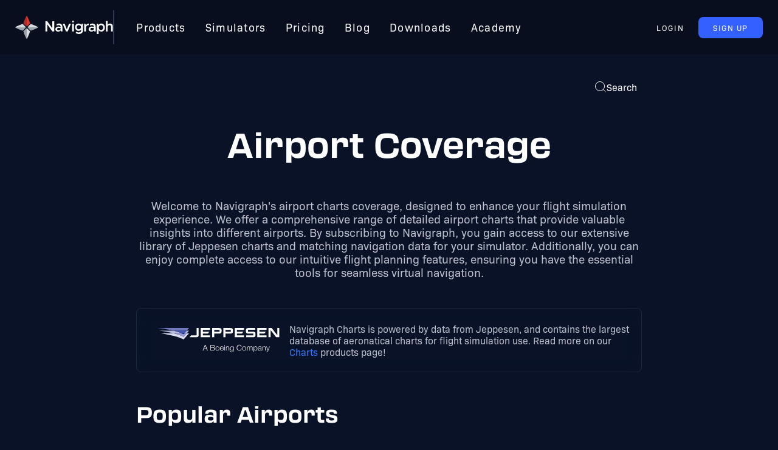

--- FILE ---
content_type: text/html
request_url: https://navigraph.com/airports
body_size: 11817
content:
<!DOCTYPE html><html lang="en"> <head><meta charset="utf-8"><meta name="viewport" content="width=device-width,initial-scale=1"><link rel="icon" type="image/png" href="https://navigraph.com/assets/images/icons/favicon-128.png" sizes="128x128"><meta property="og:image" content="https://navigraph.com/assets/images/og_image.png"><link href="https://use.typekit.net/yxv5cyg.css" rel="stylesheet"><meta name="astro-view-transitions-enabled" content="true"><meta name="astro-view-transitions-fallback" content="animate"><title>Navigraph Airport Charts</title>
<meta name="description" content="A list of countries and airports covered by Navigraph&#39;s navigational data." />
<link rel="canonical" href="https://navigraph.com/airports" />
<meta content="🗺️ Covered Countries" name="twitter:label1" />
<meta content="234" name="twitter:data1" /><link rel="stylesheet" href="/_astro/_airportDisplayName_.C0cdoHus.css" />
<link rel="stylesheet" href="/_astro/_airportDisplayName_.BOMRuR48.css" />
<style>a[data-astro-cid-nxdpaj45]>div[data-astro-cid-nxdpaj45]{border-radius:.5rem;border-width:1px;border-color:#9ca3af33;background-color:#ffffff1a;padding:1rem;--tw-shadow: 0 4px 6px -1px rgb(0 0 0 / .1), 0 2px 4px -2px rgb(0 0 0 / .1);--tw-shadow-colored: 0 4px 6px -1px var(--tw-shadow-color), 0 2px 4px -2px var(--tw-shadow-color);box-shadow:var(--tw-ring-offset-shadow, 0 0 #0000),var(--tw-ring-shadow, 0 0 #0000),var(--tw-shadow);transition-duration:75ms}a[data-astro-cid-nxdpaj45]>div[data-astro-cid-nxdpaj45]:hover{border-color:#9ca3af80}a[data-astro-cid-nxdpaj45].airport [data-astro-cid-nxdpaj45][title]{display:flex;align-items:center;gap:.75rem;font-size:1.125rem;line-height:1.75rem;color:#fff9}a[data-astro-cid-nxdpaj45].airport [data-astro-cid-nxdpaj45][title]>span[data-astro-cid-nxdpaj45]:first-child{display:block;width:4rem;font-family:ui-monospace,SFMono-Regular,Menlo,Monaco,Consolas,Liberation Mono,Courier New,monospace;font-size:1.5rem;line-height:2rem;--tw-text-opacity: 1;color:rgb(255 255 255 / var(--tw-text-opacity))}a[data-astro-cid-nxdpaj45].airport [data-astro-cid-nxdpaj45][title]>span[data-astro-cid-nxdpaj45]:last-child{display:block;flex:1 1 0%;overflow:hidden;white-space:nowrap;text-overflow:ellipsis}a[data-astro-cid-nxdpaj45].country [data-astro-cid-nxdpaj45][title]{overflow:hidden;white-space:nowrap;text-overflow:ellipsis;--tw-text-opacity: 1;color:rgb(255 255 255 / var(--tw-text-opacity))}
</style><script type="module" src="/_astro/hoisted.ayzDumed.js"></script></head> <body class="flex min-h-screen flex-col bg-background text-white"> <dialog class="fixed w-full bg-transparent shadow-lg outline-none backdrop:bg-black/60" id="cookie-modal" data-astro-transition-persist="astro-pvcc6ibe-1"> <section class="mx-auto w-[800px] max-w-[80vw] rounded-lg border-4 border-divider bg-[#12182f] p-5 text-white"> <h2>Cookie Settings</h2> <div class="text-[14px]"> <p>
On the Navigraph website we use cookies and similar methods to improve user experience, analyze website traffic, measure
        ad campaign performance, and target ads.
</p> <p>
By clicking “Accept all cookies” you consent to the use of these methods by Navigraph and third parties. You can always
        change your cookie settings later.
</p> </div> <div class="mt-5 flex flex-col items-center justify-center gap-3 sm:flex-row"> <button class="text-[13px] rounded-[8px] uppercase tracking-[1.56px] leading-[9.5px] px-[24px] py-[13px] flex items-center text-nowrap cursor-pointer bg-brightblue text-white" id="manage-cookies"> Manage cookie settings </button> <button class="text-[13px] rounded-[8px] uppercase tracking-[1.56px] leading-[9.5px] px-[24px] py-[13px] flex items-center text-nowrap cursor-pointer bg-brand-red text-white" id="accept-cookies"> Accept all cookies </button> </div> </section> </dialog> <dialog class="fixed w-full bg-transparent shadow-lg outline-none backdrop:bg-black/60" id="cookie-settings-modal" data-astro-transition-persist="astro-iba3ktbb-2"> <form class="mx-auto w-[500px] max-w-[80vw] rounded-lg border-4 border-divider bg-[#12182f] p-5 text-white"> <div class="max-h-[calc(60vh-100px)] space-y-3 overflow-x-hidden overflow-y-scroll text-xs [scrollbar-width:none]"> <h2>Manage your cookies</h2> <p>
Some cookies are essential to use our services. To continue to the website, review the available cookie controls and make
        any optional selections you’d like before accepting below.
</p> <p>
One of the ways we use cookies is to show you useful and relevant ads on and off social media platforms. You can read more
        about the ways we use cookies in our <a href="https://navigraph.com/legal/privacy-policy">Privacy Policy</a> </p> <h6 class="text-xl">What cookie settings can I control?</h6> <div class="flex items-center gap-5 pr-1"> <p class="font-bold">
Accept cookies that come from our third party partners, which are used to optimize services including personalizing
          content (including ads), measuring ads, producing analytics and providing a safer experience?
</p> <label class="inline-flex cursor-pointer items-center"> <input type="checkbox" name="third-party-cookies" class="peer sr-only" name="third-party-cookies"> <div class="peer relative flex h-[14px] w-9 items-center rounded-full border-gray-600 bg-black/30 outline-none duration-75 peer-checked:bg-link/40 peer-checked:after:border-white after:absolute after:h-5 after:w-5 after:-translate-x-[10%] after:rounded-full after:bg-white after:shadow-md after:content-[''] after:hover:bg-gray-100 after:transition-transform peer-checked:after:translate-x-4 peer-checked:after:bg-link peer-focus-visible:after:[box-shadow:0_0_0_10px_#28c5ff10]"></div> </label> </div> <h6 class="text-xl">If you don’t want cookies at all</h6> <p>
Without cookies you will not be able to log in to your account, manage or buy subscriptions or access any data or content
        that is not plain text or images.
</p> <h6 class="text-xl">Other ways you can control your information</h6> <p>
Follow the instructions provided by your browser (usually located within the "Help", "Tools" or "Edit" facility) to modify
        your cookie settings. Please note that if you set your browser to disable cookies or other technologies, you may not be
        able to access certain parts of our Service and other parts of our Service may not work properly.
</p> <p>
To learn more about the choices that advertisers provide generally for individuals to influence how information about
        their online activities over time and across third-party Web sites or online services is collected and used, visit the
        Network Advertising Initiative at
<a class="break-words" href="http://www.networkadvertising.org/managing/opt_out.asp">http://www.networkadvertising.org/managing/opt_out.asp</a>, the Digital Advertising Alliance at <a href="http://www.aboutads.info">http://www.aboutads.info</a>, or the European
        Digital Advertising Alliance at <a href="http://youronlinechoices.eu">http://youronlinechoices.eu</a> </p> <p>
In addition, your browser or device may offer settings that allow you to choose whether browser cookies are set and to
        delete them. These controls vary by browser, and manufacturers may change both the settings they make available and how
        they work at any time.
</p> <ul class="list-buppe"> <li><a href="https://support.google.com/chrome/answer/95647">Google Chrome</a></li> <li> <a href="https://support.microsoft.com/en-ie/help/17442/windows-internet-explorer-delete-manage-cookies">Internet Explorer</a> </li> <li><a href="https://support.mozilla.org/en-US/kb/enhanced-tracking-protection-firefox-desktop">Firefox</a></li> <li><a href="https://support.apple.com/en-ie/guide/safari/sfri11471/mac">Safari</a></li> <li><a href="https://support.apple.com/en-us/HT201265">Safari Mobile</a></li> <li><a href="https://blogs.opera.com/news/2015/08/how-to-manage-cookies-in-opera/">Opera</a></li> </ul> </div> <div class="mt-5 flex justify-center gap-3"> <button class="text-[13px] rounded-[8px] uppercase tracking-[1.56px] leading-[9.5px] px-[24px] py-[13px] flex items-center text-nowrap cursor-pointer bg-brightblue text-white" type="button" id="cancel"> Cancel </button> <button class="text-[13px] rounded-[8px] uppercase tracking-[1.56px] leading-[9.5px] px-[24px] py-[13px] flex items-center text-nowrap cursor-pointer bg-brand-red text-white" type="submit" id="save"> Save settings </button> </div> </form> </dialog>  <header class="sticky top-0 z-10 mx-auto flex w-full justify-center gap-8 border-b border-white/5 bg-navbar px-[25px] py-[17px] backdrop-blur-lg lg:px-[12px] xl:px-[25px]"> <nav class="flex max-w-[1440px] basis-full items-center justify-between gap-[10px] xl:gap-8"> <a href="https://navigraph.com" class="h-[38px] flex-shrink-0"> <picture> <source srcset="https://navigraph.com/assets/images/navigraph_logo_only.svg" media="(max-width: 600px)"> <img class="h-[38px]" src="https://navigraph.com/assets/images/navigraph_logo_inverted.svg" alt="The navigraph logotype"> </picture> </a> <ol class="hidden list-none items-center text-[18px] leading-[134.5%] tracking-[1.3px] lg:flex xl:gap-[10px] xl:gap-[10px] xl:border-l-2 xl:border-divider xl:pl-[20px] [&>a:hover]:text-link [&>a]:p-[16px] [&>a]:px-[8px] [&>a]:py-[16px] [&>a]:text-white [&>a]:xl:px-[16px]"> <a href="https://navigraph.com/products">Products</a> <a href="https://navigraph.com/simulators">Simulators</a> <a href="https://navigraph.com/pricing">Pricing</a> <a href="https://navigraph.com/blog">Blog</a> <a href="https://navigraph.com/downloads">Downloads</a> <a href="https://academy.navigraph.com" target="_blank" rel="noopener">Academy</a> </ol> <div class="ml-auto" data-astro-transition-persist="astro-sqfynlcg-3"> <div id="user-anonymous" class="flex gap-3"> <button class="text-[13px] rounded-[8px] uppercase tracking-[1.56px] leading-[9.5px] px-[24px] py-[13px] flex items-center text-nowrap cursor-pointer text-white hover:text-link" id="signin-btn">  Login  </button> <a class="text-[13px] rounded-[8px] uppercase tracking-[1.56px] leading-[9.5px] px-[24px] py-[13px] flex items-center text-nowrap cursor-pointer bg-brightblue text-white" tabindex="-1" href="https://navigraph.com/user-registration"> Sign Up </a> </div> <div id="user-authenticated" class="hidden items-center gap-3"> <a class="text-[13px] rounded-[8px] uppercase tracking-[1.56px] leading-[9.5px] px-[24px] py-[13px] flex items-center text-nowrap cursor-pointer text-white hover:text-link flex flex-row items-center gap-[0.5em] px-[8px]" id="account-btn" href="https://navigraph.com/account">  <svg width="24px" height="24px" viewBox="0 0 48 48"> <g stroke="none" stroke-width="1" fill="#FFF" fill-rule="evenodd"> <g id="ic_fluent_person_48_filled" fill="#FFF" fill-rule="nonzero"> <path d="M35.7502,28 C38.0276853,28 39.8876578,29.7909151 39.9950978,32.0427546 L40,32.2487 L40,33 C40,36.7555 38.0583,39.5669 35.0798,41.3802 C32.1509,43.1633 28.2139,44 24,44 C19.7861,44 15.8491,43.1633 12.9202,41.3802 C10.0319285,39.6218485 8.11862909,36.9249713 8.00532378,33.3388068 L8,33 L8,32.2489 C8,29.9703471 9.79294995,28.1122272 12.0440313,28.0048972 L12.2499,28 L35.7502,28 Z M24,4 C29.5228,4 34,8.47715 34,14 C34,19.5228 29.5228,24 24,24 C18.4772,24 14,19.5228 14,14 C14,8.47715 18.4772,4 24,4 Z" id="🎨-Color"></path> </g> </g> </svg> <span class="text-[18px]" id="initials"></span>  </a> <a class="text-[13px] rounded-[8px] uppercase tracking-[1.56px] leading-[9.5px] px-[24px] py-[13px] flex items-center text-nowrap cursor-pointer bg-brightblue text-white" id="cta-btn" href="https://navigraph.com/account"> Get Started </a> </div> </div> </nav> </header>  <div class="mx-auto flex w-full max-w-4xl flex-1 flex-col p-8"> <div class="mb-8 flex items-start">  <div class="ml-auto"> <dialog class="fixed w-full bg-transparent shadow-lg outline-none backdrop:bg-black/60" id="search-modal"> <div id="search-modal-content" class="mx-auto max-w-[400px]"> <style>astro-island,astro-slot,astro-static-slot{display:contents}</style><script>(()=>{var e=async t=>{await(await t())()};(self.Astro||(self.Astro={})).load=e;window.dispatchEvent(new Event("astro:load"));})();;(()=>{var b=Object.defineProperty;var f=(c,o,i)=>o in c?b(c,o,{enumerable:!0,configurable:!0,writable:!0,value:i}):c[o]=i;var l=(c,o,i)=>(f(c,typeof o!="symbol"?o+"":o,i),i);var p;{let c={0:t=>m(t),1:t=>i(t),2:t=>new RegExp(t),3:t=>new Date(t),4:t=>new Map(i(t)),5:t=>new Set(i(t)),6:t=>BigInt(t),7:t=>new URL(t),8:t=>new Uint8Array(t),9:t=>new Uint16Array(t),10:t=>new Uint32Array(t)},o=t=>{let[e,r]=t;return e in c?c[e](r):void 0},i=t=>t.map(o),m=t=>typeof t!="object"||t===null?t:Object.fromEntries(Object.entries(t).map(([e,r])=>[e,o(r)]));customElements.get("astro-island")||customElements.define("astro-island",(p=class extends HTMLElement{constructor(){super(...arguments);l(this,"Component");l(this,"hydrator");l(this,"hydrate",async()=>{var d;if(!this.hydrator||!this.isConnected)return;let e=(d=this.parentElement)==null?void 0:d.closest("astro-island[ssr]");if(e){e.addEventListener("astro:hydrate",this.hydrate,{once:!0});return}let r=this.querySelectorAll("astro-slot"),a={},h=this.querySelectorAll("template[data-astro-template]");for(let n of h){let s=n.closest(this.tagName);s!=null&&s.isSameNode(this)&&(a[n.getAttribute("data-astro-template")||"default"]=n.innerHTML,n.remove())}for(let n of r){let s=n.closest(this.tagName);s!=null&&s.isSameNode(this)&&(a[n.getAttribute("name")||"default"]=n.innerHTML)}let u;try{u=this.hasAttribute("props")?m(JSON.parse(this.getAttribute("props"))):{}}catch(n){let s=this.getAttribute("component-url")||"<unknown>",y=this.getAttribute("component-export");throw y&&(s+=` (export ${y})`),console.error(`[hydrate] Error parsing props for component ${s}`,this.getAttribute("props"),n),n}await this.hydrator(this)(this.Component,u,a,{client:this.getAttribute("client")}),this.removeAttribute("ssr"),this.dispatchEvent(new CustomEvent("astro:hydrate"))});l(this,"unmount",()=>{this.isConnected||this.dispatchEvent(new CustomEvent("astro:unmount"))})}disconnectedCallback(){document.removeEventListener("astro:after-swap",this.unmount),document.addEventListener("astro:after-swap",this.unmount,{once:!0})}connectedCallback(){if(!this.hasAttribute("await-children")||document.readyState==="interactive"||document.readyState==="complete")this.childrenConnectedCallback();else{let e=()=>{document.removeEventListener("DOMContentLoaded",e),r.disconnect(),this.childrenConnectedCallback()},r=new MutationObserver(()=>{var a;((a=this.lastChild)==null?void 0:a.nodeType)===Node.COMMENT_NODE&&this.lastChild.nodeValue==="astro:end"&&(this.lastChild.remove(),e())});r.observe(this,{childList:!0}),document.addEventListener("DOMContentLoaded",e)}}async childrenConnectedCallback(){let e=this.getAttribute("before-hydration-url");e&&await import(e),this.start()}start(){let e=JSON.parse(this.getAttribute("opts")),r=this.getAttribute("client");if(Astro[r]===void 0){window.addEventListener(`astro:${r}`,()=>this.start(),{once:!0});return}Astro[r](async()=>{let a=this.getAttribute("renderer-url"),[h,{default:u}]=await Promise.all([import(this.getAttribute("component-url")),a?import(a):()=>()=>{}]),d=this.getAttribute("component-export")||"default";if(!d.includes("."))this.Component=h[d];else{this.Component=h;for(let n of d.split("."))this.Component=this.Component[n]}return this.hydrator=u,this.hydrate},e,this)}attributeChangedCallback(){this.hydrate()}},l(p,"observedAttributes",["props"]),p))}})();</script><astro-island uid="Z1bCTJg" component-url="/_astro/Search.jqJT21XE.js" component-export="default" renderer-url="/_astro/client.QJpF0VQ0.js" props="{}" ssr="" client="load" opts="{&quot;name&quot;:&quot;Search&quot;,&quot;value&quot;:true}" await-children=""><form class="z-10 flex h-[80vh] max-h-[510px] select-none flex-col rounded-lg border border-gray-400/20 bg-gray-700/80 p-2 shadow-md backdrop-blur-lg"><input type="search" placeholder="Search..." value class="w-full bg-transparent px-2 py-1 text-lg font-semibold text-white outline-none "/><div class="flex h-full items-center justify-center"><p class="text-center text-sm text-gray-400">Start typing to search</p></div></form><!--astro:end--></astro-island> </div> </dialog> <button id="search-modal-btn" class="flex items-center gap-2 rounded-md p-2"> <svg width="20" height="20" viewBox="0 0 20 20"> <path d="M14.386 14.386l4.0877 4.0877-4.0877-4.0877c-2.9418 2.9419-7.7115 2.9419-10.6533 0-2.9419-2.9418-2.9419-7.7115 0-10.6533 2.9418-2.9419 7.7115-2.9419 10.6533 0 2.9419 2.9418 2.9419 7.7115 0 10.6533z" stroke="currentColor" fill="none" fill-rule="evenodd" stroke-linecap="round" stroke-linejoin="round"></path> </svg> <span class="hidden sm:flex">Search</span> </button>  </div> </div>  <main class="space-y-12"> <h1 class="text-center">Airport Coverage</h1> <p class="text-center text-sm leading-normal">
Welcome to Navigraph's airport charts coverage, designed to enhance your flight simulation experience. We offer a
      comprehensive range of detailed airport charts that provide valuable insights into different airports. By subscribing to
      Navigraph, you gain access to our extensive library of Jeppesen charts and matching navigation data for your simulator.
      Additionally, you can enjoy complete access to our intuitive flight planning features, ensuring you have the essential tools
      for seamless virtual navigation.
</p> <div class="flex flex-col items-center gap-4 rounded-lg border border-gray-200/10 bg-transparent p-4 backdrop-blur-md sm:flex-row sm:gap-8"> <img class="m-4 h-10" src="https://navigraph.com/assets/images/jeppesen-logo-white.svg" alt=""> <p class="flex-1 leading-normal">
Navigraph Charts is powered by data from Jeppesen, and contains the largest database of aeronatical charts for flight
    simulation use. Read more on our
<a class="text-link" href="https://navigraph.com/products/charts">Charts</a> products page!
</p> </div> <div class="flex w-full items-center justify-between"> <h2 class="text-4xl font-bold">Popular Airports</h2> </div> <div class="grid grid-cols-1 gap-4 sm:grid-cols-2"> <a class="airport" href="/airport/EDDM/Munich" data-astro-cid-nxdpaj45> <div data-astro-cid-nxdpaj45> <h2 title="Munich" data-astro-cid-nxdpaj45> <span data-astro-cid-nxdpaj45>EDDM</span> <span data-astro-cid-nxdpaj45>Munich</span></h2> </div> </a> <a class="airport" href="/airport/EGLL/London-Heathrow" data-astro-cid-nxdpaj45> <div data-astro-cid-nxdpaj45> <h2 title="London Heathrow" data-astro-cid-nxdpaj45> <span data-astro-cid-nxdpaj45>EGLL</span> <span data-astro-cid-nxdpaj45>London Heathrow</span></h2> </div> </a> <a class="airport" href="/airport/EHAM/Amsterdam-Schiphol" data-astro-cid-nxdpaj45> <div data-astro-cid-nxdpaj45> <h2 title="Amsterdam Schiphol" data-astro-cid-nxdpaj45> <span data-astro-cid-nxdpaj45>EHAM</span> <span data-astro-cid-nxdpaj45>Amsterdam Schiphol</span></h2> </div> </a> <a class="airport" href="/airport/KATL/Hartsfield-Jackson-Atlanta-International" data-astro-cid-nxdpaj45> <div data-astro-cid-nxdpaj45> <h2 title="Hartsfield/Jackson Atlanta International" data-astro-cid-nxdpaj45> <span data-astro-cid-nxdpaj45>KATL</span> <span data-astro-cid-nxdpaj45>Hartsfield/Jackson Atlanta International</span></h2> </div> </a> <a class="airport" href="/airport/KBOS/Boston-Logan-International" data-astro-cid-nxdpaj45> <div data-astro-cid-nxdpaj45> <h2 title="Boston Logan International" data-astro-cid-nxdpaj45> <span data-astro-cid-nxdpaj45>KBOS</span> <span data-astro-cid-nxdpaj45>Boston Logan International</span></h2> </div> </a> <a class="airport" href="/airport/KJFK/New-York-Kennedy-International" data-astro-cid-nxdpaj45> <div data-astro-cid-nxdpaj45> <h2 title="New York Kennedy International" data-astro-cid-nxdpaj45> <span data-astro-cid-nxdpaj45>KJFK</span> <span data-astro-cid-nxdpaj45>New York Kennedy International</span></h2> </div> </a> <a class="airport" href="/airport/KLAX/Los-Angeles-International" data-astro-cid-nxdpaj45> <div data-astro-cid-nxdpaj45> <h2 title="Los Angeles International" data-astro-cid-nxdpaj45> <span data-astro-cid-nxdpaj45>KLAX</span> <span data-astro-cid-nxdpaj45>Los Angeles International</span></h2> </div> </a> <a class="airport" href="/airport/KSEZ/Sedona" data-astro-cid-nxdpaj45> <div data-astro-cid-nxdpaj45> <h2 title="Sedona" data-astro-cid-nxdpaj45> <span data-astro-cid-nxdpaj45>KSEZ</span> <span data-astro-cid-nxdpaj45>Sedona</span></h2> </div> </a> <a class="airport" href="/airport/KSFO/San-Francisco-International" data-astro-cid-nxdpaj45> <div data-astro-cid-nxdpaj45> <h2 title="San Francisco International" data-astro-cid-nxdpaj45> <span data-astro-cid-nxdpaj45>KSFO</span> <span data-astro-cid-nxdpaj45>San Francisco International</span></h2> </div> </a> <a class="airport" href="/airport/LFPG/Paris-Charles-De-Gaulle" data-astro-cid-nxdpaj45> <div data-astro-cid-nxdpaj45> <h2 title="Paris Charles-De-Gaulle" data-astro-cid-nxdpaj45> <span data-astro-cid-nxdpaj45>LFPG</span> <span data-astro-cid-nxdpaj45>Paris Charles-De-Gaulle</span></h2> </div> </a> <a class="airport" href="/airport/LOWW/Vienna-Schwechat" data-astro-cid-nxdpaj45> <div data-astro-cid-nxdpaj45> <h2 title="Vienna Schwechat" data-astro-cid-nxdpaj45> <span data-astro-cid-nxdpaj45>LOWW</span> <span data-astro-cid-nxdpaj45>Vienna Schwechat</span></h2> </div> </a> <a class="airport" href="/airport/LSZA/Lugano" data-astro-cid-nxdpaj45> <div data-astro-cid-nxdpaj45> <h2 title="Lugano" data-astro-cid-nxdpaj45> <span data-astro-cid-nxdpaj45>LSZA</span> <span data-astro-cid-nxdpaj45>Lugano</span></h2> </div> </a> <a class="airport" href="/airport/NTTR/Raiatea-Uturoa" data-astro-cid-nxdpaj45> <div data-astro-cid-nxdpaj45> <h2 title="Raiatea Uturoa" data-astro-cid-nxdpaj45> <span data-astro-cid-nxdpaj45>NTTR</span> <span data-astro-cid-nxdpaj45>Raiatea Uturoa</span></h2> </div> </a> <a class="airport" href="/airport/RJTQ/Miyakejima" data-astro-cid-nxdpaj45> <div data-astro-cid-nxdpaj45> <h2 title="Miyakejima" data-astro-cid-nxdpaj45> <span data-astro-cid-nxdpaj45>RJTQ</span> <span data-astro-cid-nxdpaj45>Miyakejima</span></h2> </div> </a> <a class="airport" href="/airport/SBRJ/Rio-De-Janeiro-Santos-Dumont" data-astro-cid-nxdpaj45> <div data-astro-cid-nxdpaj45> <h2 title="Rio De Janeiro Santos Dumont" data-astro-cid-nxdpaj45> <span data-astro-cid-nxdpaj45>SBRJ</span> <span data-astro-cid-nxdpaj45>Rio De Janeiro Santos Dumont</span></h2> </div> </a> <a class="airport" href="/airport/VQPR/Paro-International" data-astro-cid-nxdpaj45> <div data-astro-cid-nxdpaj45> <h2 title="Paro International" data-astro-cid-nxdpaj45> <span data-astro-cid-nxdpaj45>VQPR</span> <span data-astro-cid-nxdpaj45>Paro International</span></h2> </div> </a>  </div> <div class="flex w-full flex-col items-start justify-between gap-5 sm:flex-row sm:items-center"> <h2 class="text-4xl font-bold">Airports by Country</h2> <span class="rounded-full border border-gray-400/20 bg-black/20 px-3 py-1 shadow-md">234 countries</span> </div> <div class="grid grid-cols-1 gap-4 sm:grid-cols-2 md:grid-cols-3"> <a class="country" href="/airports/AFG/Afghanistan" data-astro-cid-nxdpaj45> <div data-astro-cid-nxdpaj45> <h4 title="Afghanistan" data-astro-cid-nxdpaj45> <span data-astro-cid-nxdpaj45>Afghanistan</span> </h4> </div> </a> <a class="country" href="/airports/ALB/Albania" data-astro-cid-nxdpaj45> <div data-astro-cid-nxdpaj45> <h4 title="Albania" data-astro-cid-nxdpaj45> <span data-astro-cid-nxdpaj45>Albania</span> </h4> </div> </a> <a class="country" href="/airports/DZA/Algeria" data-astro-cid-nxdpaj45> <div data-astro-cid-nxdpaj45> <h4 title="Algeria" data-astro-cid-nxdpaj45> <span data-astro-cid-nxdpaj45>Algeria</span> </h4> </div> </a> <a class="country" href="/airports/ASM/American-Samoa" data-astro-cid-nxdpaj45> <div data-astro-cid-nxdpaj45> <h4 title="American Samoa" data-astro-cid-nxdpaj45> <span data-astro-cid-nxdpaj45>American Samoa</span> </h4> </div> </a> <a class="country" href="/airports/AGO/Angola" data-astro-cid-nxdpaj45> <div data-astro-cid-nxdpaj45> <h4 title="Angola" data-astro-cid-nxdpaj45> <span data-astro-cid-nxdpaj45>Angola</span> </h4> </div> </a> <a class="country" href="/airports/AIA/Anguilla" data-astro-cid-nxdpaj45> <div data-astro-cid-nxdpaj45> <h4 title="Anguilla" data-astro-cid-nxdpaj45> <span data-astro-cid-nxdpaj45>Anguilla</span> </h4> </div> </a> <a class="country" href="/airports/XJV/Antarctica-(Arg)" data-astro-cid-nxdpaj45> <div data-astro-cid-nxdpaj45> <h4 title="Antarctica (Arg)" data-astro-cid-nxdpaj45> <span data-astro-cid-nxdpaj45>Antarctica (Arg)</span> </h4> </div> </a> <a class="country" href="/airports/XJY/Antarctica-(Aus,-Nz)" data-astro-cid-nxdpaj45> <div data-astro-cid-nxdpaj45> <h4 title="Antarctica (Aus, Nz)" data-astro-cid-nxdpaj45> <span data-astro-cid-nxdpaj45>Antarctica (Aus, Nz)</span> </h4> </div> </a> <a class="country" href="/airports/ATG/Antigua" data-astro-cid-nxdpaj45> <div data-astro-cid-nxdpaj45> <h4 title="Antigua" data-astro-cid-nxdpaj45> <span data-astro-cid-nxdpaj45>Antigua</span> </h4> </div> </a> <a class="country" href="/airports/ARG/Argentina" data-astro-cid-nxdpaj45> <div data-astro-cid-nxdpaj45> <h4 title="Argentina" data-astro-cid-nxdpaj45> <span data-astro-cid-nxdpaj45>Argentina</span> </h4> </div> </a> <a class="country" href="/airports/ARM/Armenia" data-astro-cid-nxdpaj45> <div data-astro-cid-nxdpaj45> <h4 title="Armenia" data-astro-cid-nxdpaj45> <span data-astro-cid-nxdpaj45>Armenia</span> </h4> </div> </a> <a class="country" href="/airports/XJS/Aruba" data-astro-cid-nxdpaj45> <div data-astro-cid-nxdpaj45> <h4 title="Aruba" data-astro-cid-nxdpaj45> <span data-astro-cid-nxdpaj45>Aruba</span> </h4> </div> </a> <a class="country" href="/airports/XJC/Ascension" data-astro-cid-nxdpaj45> <div data-astro-cid-nxdpaj45> <h4 title="Ascension" data-astro-cid-nxdpaj45> <span data-astro-cid-nxdpaj45>Ascension</span> </h4> </div> </a> <a class="country" href="/airports/AUS/Australia" data-astro-cid-nxdpaj45> <div data-astro-cid-nxdpaj45> <h4 title="Australia" data-astro-cid-nxdpaj45> <span data-astro-cid-nxdpaj45>Australia</span> </h4> </div> </a> <a class="country" href="/airports/AUT/Austria" data-astro-cid-nxdpaj45> <div data-astro-cid-nxdpaj45> <h4 title="Austria" data-astro-cid-nxdpaj45> <span data-astro-cid-nxdpaj45>Austria</span> </h4> </div> </a> <a class="country" href="/airports/AZE/Azerbaijan" data-astro-cid-nxdpaj45> <div data-astro-cid-nxdpaj45> <h4 title="Azerbaijan" data-astro-cid-nxdpaj45> <span data-astro-cid-nxdpaj45>Azerbaijan</span> </h4> </div> </a> <a class="country" href="/airports/XJI/Azores" data-astro-cid-nxdpaj45> <div data-astro-cid-nxdpaj45> <h4 title="Azores" data-astro-cid-nxdpaj45> <span data-astro-cid-nxdpaj45>Azores</span> </h4> </div> </a> <a class="country" href="/airports/BHS/Bahamas" data-astro-cid-nxdpaj45> <div data-astro-cid-nxdpaj45> <h4 title="Bahamas" data-astro-cid-nxdpaj45> <span data-astro-cid-nxdpaj45>Bahamas</span> </h4> </div> </a> <a class="country" href="/airports/BHR/Bahrain" data-astro-cid-nxdpaj45> <div data-astro-cid-nxdpaj45> <h4 title="Bahrain" data-astro-cid-nxdpaj45> <span data-astro-cid-nxdpaj45>Bahrain</span> </h4> </div> </a> <a class="country" href="/airports/BGD/Bangladesh" data-astro-cid-nxdpaj45> <div data-astro-cid-nxdpaj45> <h4 title="Bangladesh" data-astro-cid-nxdpaj45> <span data-astro-cid-nxdpaj45>Bangladesh</span> </h4> </div> </a> <a class="country" href="/airports/BRB/Barbados" data-astro-cid-nxdpaj45> <div data-astro-cid-nxdpaj45> <h4 title="Barbados" data-astro-cid-nxdpaj45> <span data-astro-cid-nxdpaj45>Barbados</span> </h4> </div> </a> <a class="country" href="/airports/BLR/Belarus" data-astro-cid-nxdpaj45> <div data-astro-cid-nxdpaj45> <h4 title="Belarus" data-astro-cid-nxdpaj45> <span data-astro-cid-nxdpaj45>Belarus</span> </h4> </div> </a> <a class="country" href="/airports/BEL/Belgium" data-astro-cid-nxdpaj45> <div data-astro-cid-nxdpaj45> <h4 title="Belgium" data-astro-cid-nxdpaj45> <span data-astro-cid-nxdpaj45>Belgium</span> </h4> </div> </a> <a class="country" href="/airports/BLZ/Belize" data-astro-cid-nxdpaj45> <div data-astro-cid-nxdpaj45> <h4 title="Belize" data-astro-cid-nxdpaj45> <span data-astro-cid-nxdpaj45>Belize</span> </h4> </div> </a> <a class="country" href="/airports/BEN/Benin" data-astro-cid-nxdpaj45> <div data-astro-cid-nxdpaj45> <h4 title="Benin" data-astro-cid-nxdpaj45> <span data-astro-cid-nxdpaj45>Benin</span> </h4> </div> </a> <a class="country" href="/airports/BMU/Bermuda" data-astro-cid-nxdpaj45> <div data-astro-cid-nxdpaj45> <h4 title="Bermuda" data-astro-cid-nxdpaj45> <span data-astro-cid-nxdpaj45>Bermuda</span> </h4> </div> </a> <a class="country" href="/airports/BTN/Bhutan" data-astro-cid-nxdpaj45> <div data-astro-cid-nxdpaj45> <h4 title="Bhutan" data-astro-cid-nxdpaj45> <span data-astro-cid-nxdpaj45>Bhutan</span> </h4> </div> </a> <a class="country" href="/airports/BOL/Bolivia" data-astro-cid-nxdpaj45> <div data-astro-cid-nxdpaj45> <h4 title="Bolivia" data-astro-cid-nxdpaj45> <span data-astro-cid-nxdpaj45>Bolivia</span> </h4> </div> </a> <a class="country" href="/airports/BIH/Bosnia-And-Herzegovina" data-astro-cid-nxdpaj45> <div data-astro-cid-nxdpaj45> <h4 title="Bosnia And Herzegovina" data-astro-cid-nxdpaj45> <span data-astro-cid-nxdpaj45>Bosnia And Herzegovina</span> </h4> </div> </a> <a class="country" href="/airports/BWA/Botswana" data-astro-cid-nxdpaj45> <div data-astro-cid-nxdpaj45> <h4 title="Botswana" data-astro-cid-nxdpaj45> <span data-astro-cid-nxdpaj45>Botswana</span> </h4> </div> </a> <a class="country" href="/airports/BRA/Brazil" data-astro-cid-nxdpaj45> <div data-astro-cid-nxdpaj45> <h4 title="Brazil" data-astro-cid-nxdpaj45> <span data-astro-cid-nxdpaj45>Brazil</span> </h4> </div> </a> <a class="country" href="/airports/VGB/British-Virgin-Islands" data-astro-cid-nxdpaj45> <div data-astro-cid-nxdpaj45> <h4 title="British Virgin Islands" data-astro-cid-nxdpaj45> <span data-astro-cid-nxdpaj45>British Virgin Islands</span> </h4> </div> </a> <a class="country" href="/airports/BRN/Brunei" data-astro-cid-nxdpaj45> <div data-astro-cid-nxdpaj45> <h4 title="Brunei" data-astro-cid-nxdpaj45> <span data-astro-cid-nxdpaj45>Brunei</span> </h4> </div> </a> <a class="country" href="/airports/BGR/Bulgaria" data-astro-cid-nxdpaj45> <div data-astro-cid-nxdpaj45> <h4 title="Bulgaria" data-astro-cid-nxdpaj45> <span data-astro-cid-nxdpaj45>Bulgaria</span> </h4> </div> </a> <a class="country" href="/airports/BFA/Burkina-Faso" data-astro-cid-nxdpaj45> <div data-astro-cid-nxdpaj45> <h4 title="Burkina Faso" data-astro-cid-nxdpaj45> <span data-astro-cid-nxdpaj45>Burkina Faso</span> </h4> </div> </a> <a class="country" href="/airports/BDI/Burundi" data-astro-cid-nxdpaj45> <div data-astro-cid-nxdpaj45> <h4 title="Burundi" data-astro-cid-nxdpaj45> <span data-astro-cid-nxdpaj45>Burundi</span> </h4> </div> </a> <a class="country" href="/airports/XJL/Caicos-Islands" data-astro-cid-nxdpaj45> <div data-astro-cid-nxdpaj45> <h4 title="Caicos Islands" data-astro-cid-nxdpaj45> <span data-astro-cid-nxdpaj45>Caicos Islands</span> </h4> </div> </a> <a class="country" href="/airports/KHM/Cambodia" data-astro-cid-nxdpaj45> <div data-astro-cid-nxdpaj45> <h4 title="Cambodia" data-astro-cid-nxdpaj45> <span data-astro-cid-nxdpaj45>Cambodia</span> </h4> </div> </a> <a class="country" href="/airports/CMR/Cameroon" data-astro-cid-nxdpaj45> <div data-astro-cid-nxdpaj45> <h4 title="Cameroon" data-astro-cid-nxdpaj45> <span data-astro-cid-nxdpaj45>Cameroon</span> </h4> </div> </a> <a class="country" href="/airports/CAN/Canada" data-astro-cid-nxdpaj45> <div data-astro-cid-nxdpaj45> <h4 title="Canada" data-astro-cid-nxdpaj45> <span data-astro-cid-nxdpaj45>Canada</span> </h4> </div> </a> <a class="country" href="/airports/XJE/Canary-Islands" data-astro-cid-nxdpaj45> <div data-astro-cid-nxdpaj45> <h4 title="Canary Islands" data-astro-cid-nxdpaj45> <span data-astro-cid-nxdpaj45>Canary Islands</span> </h4> </div> </a> <a class="country" href="/airports/CPV/Cape-Verde" data-astro-cid-nxdpaj45> <div data-astro-cid-nxdpaj45> <h4 title="Cape Verde" data-astro-cid-nxdpaj45> <span data-astro-cid-nxdpaj45>Cape Verde</span> </h4> </div> </a> <a class="country" href="/airports/CYM/Cayman-Islands" data-astro-cid-nxdpaj45> <div data-astro-cid-nxdpaj45> <h4 title="Cayman Islands" data-astro-cid-nxdpaj45> <span data-astro-cid-nxdpaj45>Cayman Islands</span> </h4> </div> </a> <a class="country" href="/airports/CAF/Central-African-Rep" data-astro-cid-nxdpaj45> <div data-astro-cid-nxdpaj45> <h4 title="Central African Rep" data-astro-cid-nxdpaj45> <span data-astro-cid-nxdpaj45>Central African Rep</span> </h4> </div> </a> <a class="country" href="/airports/TCD/Chad" data-astro-cid-nxdpaj45> <div data-astro-cid-nxdpaj45> <h4 title="Chad" data-astro-cid-nxdpaj45> <span data-astro-cid-nxdpaj45>Chad</span> </h4> </div> </a> <a class="country" href="/airports/XJD/Chagos-Archipelago" data-astro-cid-nxdpaj45> <div data-astro-cid-nxdpaj45> <h4 title="Chagos Archipelago" data-astro-cid-nxdpaj45> <span data-astro-cid-nxdpaj45>Chagos Archipelago</span> </h4> </div> </a> <a class="country" href="/airports/CHL/Chile" data-astro-cid-nxdpaj45> <div data-astro-cid-nxdpaj45> <h4 title="Chile" data-astro-cid-nxdpaj45> <span data-astro-cid-nxdpaj45>Chile</span> </h4> </div> </a> <a class="country" href="/airports/CHN/China,-Pr-Of" data-astro-cid-nxdpaj45> <div data-astro-cid-nxdpaj45> <h4 title="China, Pr Of" data-astro-cid-nxdpaj45> <span data-astro-cid-nxdpaj45>China, Pr Of</span> </h4> </div> </a> <a class="country" href="/airports/COL/Colombia" data-astro-cid-nxdpaj45> <div data-astro-cid-nxdpaj45> <h4 title="Colombia" data-astro-cid-nxdpaj45> <span data-astro-cid-nxdpaj45>Colombia</span> </h4> </div> </a> <a class="country" href="/airports/COM/Comoros" data-astro-cid-nxdpaj45> <div data-astro-cid-nxdpaj45> <h4 title="Comoros" data-astro-cid-nxdpaj45> <span data-astro-cid-nxdpaj45>Comoros</span> </h4> </div> </a> <a class="country" href="/airports/COD/Congo,-Dr-Of" data-astro-cid-nxdpaj45> <div data-astro-cid-nxdpaj45> <h4 title="Congo, Dr Of" data-astro-cid-nxdpaj45> <span data-astro-cid-nxdpaj45>Congo, Dr Of</span> </h4> </div> </a> <a class="country" href="/airports/COG/Congo,-Rep-Of" data-astro-cid-nxdpaj45> <div data-astro-cid-nxdpaj45> <h4 title="Congo, Rep Of" data-astro-cid-nxdpaj45> <span data-astro-cid-nxdpaj45>Congo, Rep Of</span> </h4> </div> </a> <a class="country" href="/airports/COK/Cook-Islands" data-astro-cid-nxdpaj45> <div data-astro-cid-nxdpaj45> <h4 title="Cook Islands" data-astro-cid-nxdpaj45> <span data-astro-cid-nxdpaj45>Cook Islands</span> </h4> </div> </a> <a class="country" href="/airports/CRI/Costa-Rica" data-astro-cid-nxdpaj45> <div data-astro-cid-nxdpaj45> <h4 title="Costa Rica" data-astro-cid-nxdpaj45> <span data-astro-cid-nxdpaj45>Costa Rica</span> </h4> </div> </a> <a class="country" href="/airports/CIV/Cote-D'ivoire" data-astro-cid-nxdpaj45> <div data-astro-cid-nxdpaj45> <h4 title="Cote D'ivoire" data-astro-cid-nxdpaj45> <span data-astro-cid-nxdpaj45>Cote D&#39;ivoire</span> </h4> </div> </a> <a class="country" href="/airports/HRV/Croatia" data-astro-cid-nxdpaj45> <div data-astro-cid-nxdpaj45> <h4 title="Croatia" data-astro-cid-nxdpaj45> <span data-astro-cid-nxdpaj45>Croatia</span> </h4> </div> </a> <a class="country" href="/airports/CUB/Cuba" data-astro-cid-nxdpaj45> <div data-astro-cid-nxdpaj45> <h4 title="Cuba" data-astro-cid-nxdpaj45> <span data-astro-cid-nxdpaj45>Cuba</span> </h4> </div> </a> <a class="country" href="/airports/CYP/Cyprus" data-astro-cid-nxdpaj45> <div data-astro-cid-nxdpaj45> <h4 title="Cyprus" data-astro-cid-nxdpaj45> <span data-astro-cid-nxdpaj45>Cyprus</span> </h4> </div> </a> <a class="country" href="/airports/CZE/Czechia" data-astro-cid-nxdpaj45> <div data-astro-cid-nxdpaj45> <h4 title="Czechia" data-astro-cid-nxdpaj45> <span data-astro-cid-nxdpaj45>Czechia</span> </h4> </div> </a> <a class="country" href="/airports/XJU/Dakhla-And-Laayoune" data-astro-cid-nxdpaj45> <div data-astro-cid-nxdpaj45> <h4 title="Dakhla And Laayoune" data-astro-cid-nxdpaj45> <span data-astro-cid-nxdpaj45>Dakhla And Laayoune</span> </h4> </div> </a> <a class="country" href="/airports/DNK/Denmark" data-astro-cid-nxdpaj45> <div data-astro-cid-nxdpaj45> <h4 title="Denmark" data-astro-cid-nxdpaj45> <span data-astro-cid-nxdpaj45>Denmark</span> </h4> </div> </a> <a class="country" href="/airports/DJI/Djibouti" data-astro-cid-nxdpaj45> <div data-astro-cid-nxdpaj45> <h4 title="Djibouti" data-astro-cid-nxdpaj45> <span data-astro-cid-nxdpaj45>Djibouti</span> </h4> </div> </a> <a class="country" href="/airports/DMA/Dominica" data-astro-cid-nxdpaj45> <div data-astro-cid-nxdpaj45> <h4 title="Dominica" data-astro-cid-nxdpaj45> <span data-astro-cid-nxdpaj45>Dominica</span> </h4> </div> </a> <a class="country" href="/airports/DOM/Dominican-Republic" data-astro-cid-nxdpaj45> <div data-astro-cid-nxdpaj45> <h4 title="Dominican Republic" data-astro-cid-nxdpaj45> <span data-astro-cid-nxdpaj45>Dominican Republic</span> </h4> </div> </a> <a class="country" href="/airports/ECU/Ecuador" data-astro-cid-nxdpaj45> <div data-astro-cid-nxdpaj45> <h4 title="Ecuador" data-astro-cid-nxdpaj45> <span data-astro-cid-nxdpaj45>Ecuador</span> </h4> </div> </a> <a class="country" href="/airports/EGY/Egypt" data-astro-cid-nxdpaj45> <div data-astro-cid-nxdpaj45> <h4 title="Egypt" data-astro-cid-nxdpaj45> <span data-astro-cid-nxdpaj45>Egypt</span> </h4> </div> </a> <a class="country" href="/airports/SLV/El-Salvador" data-astro-cid-nxdpaj45> <div data-astro-cid-nxdpaj45> <h4 title="El Salvador" data-astro-cid-nxdpaj45> <span data-astro-cid-nxdpaj45>El Salvador</span> </h4> </div> </a> <a class="country" href="/airports/GNQ/Equatorial-Guinea" data-astro-cid-nxdpaj45> <div data-astro-cid-nxdpaj45> <h4 title="Equatorial Guinea" data-astro-cid-nxdpaj45> <span data-astro-cid-nxdpaj45>Equatorial Guinea</span> </h4> </div> </a> <a class="country" href="/airports/ERI/Eritrea" data-astro-cid-nxdpaj45> <div data-astro-cid-nxdpaj45> <h4 title="Eritrea" data-astro-cid-nxdpaj45> <span data-astro-cid-nxdpaj45>Eritrea</span> </h4> </div> </a> <a class="country" href="/airports/EST/Estonia" data-astro-cid-nxdpaj45> <div data-astro-cid-nxdpaj45> <h4 title="Estonia" data-astro-cid-nxdpaj45> <span data-astro-cid-nxdpaj45>Estonia</span> </h4> </div> </a> <a class="country" href="/airports/ETH/Ethiopia" data-astro-cid-nxdpaj45> <div data-astro-cid-nxdpaj45> <h4 title="Ethiopia" data-astro-cid-nxdpaj45> <span data-astro-cid-nxdpaj45>Ethiopia</span> </h4> </div> </a> <a class="country" href="/airports/FLK/Falkland-Islands" data-astro-cid-nxdpaj45> <div data-astro-cid-nxdpaj45> <h4 title="Falkland Islands" data-astro-cid-nxdpaj45> <span data-astro-cid-nxdpaj45>Falkland Islands</span> </h4> </div> </a> <a class="country" href="/airports/FRO/Faroe-Islands" data-astro-cid-nxdpaj45> <div data-astro-cid-nxdpaj45> <h4 title="Faroe Islands" data-astro-cid-nxdpaj45> <span data-astro-cid-nxdpaj45>Faroe Islands</span> </h4> </div> </a> <a class="country" href="/airports/FJI/Fiji-Islands" data-astro-cid-nxdpaj45> <div data-astro-cid-nxdpaj45> <h4 title="Fiji Islands" data-astro-cid-nxdpaj45> <span data-astro-cid-nxdpaj45>Fiji Islands</span> </h4> </div> </a> <a class="country" href="/airports/FIN/Finland" data-astro-cid-nxdpaj45> <div data-astro-cid-nxdpaj45> <h4 title="Finland" data-astro-cid-nxdpaj45> <span data-astro-cid-nxdpaj45>Finland</span> </h4> </div> </a> <a class="country" href="/airports/FRA/France" data-astro-cid-nxdpaj45> <div data-astro-cid-nxdpaj45> <h4 title="France" data-astro-cid-nxdpaj45> <span data-astro-cid-nxdpaj45>France</span> </h4> </div> </a> <a class="country" href="/airports/GUF/French-Guiana" data-astro-cid-nxdpaj45> <div data-astro-cid-nxdpaj45> <h4 title="French Guiana" data-astro-cid-nxdpaj45> <span data-astro-cid-nxdpaj45>French Guiana</span> </h4> </div> </a> <a class="country" href="/airports/PYF/French-Pacific-Overseas-Terr." data-astro-cid-nxdpaj45> <div data-astro-cid-nxdpaj45> <h4 title="French Pacific Overseas Terr." data-astro-cid-nxdpaj45> <span data-astro-cid-nxdpaj45>French Pacific Overseas Terr.</span> </h4> </div> </a> <a class="country" href="/airports/GAB/Gabon" data-astro-cid-nxdpaj45> <div data-astro-cid-nxdpaj45> <h4 title="Gabon" data-astro-cid-nxdpaj45> <span data-astro-cid-nxdpaj45>Gabon</span> </h4> </div> </a> <a class="country" href="/airports/GMB/Gambia" data-astro-cid-nxdpaj45> <div data-astro-cid-nxdpaj45> <h4 title="Gambia" data-astro-cid-nxdpaj45> <span data-astro-cid-nxdpaj45>Gambia</span> </h4> </div> </a> <a class="country" href="/airports/GEO/Georgia" data-astro-cid-nxdpaj45> <div data-astro-cid-nxdpaj45> <h4 title="Georgia" data-astro-cid-nxdpaj45> <span data-astro-cid-nxdpaj45>Georgia</span> </h4> </div> </a> <a class="country" href="/airports/DEU/Germany" data-astro-cid-nxdpaj45> <div data-astro-cid-nxdpaj45> <h4 title="Germany" data-astro-cid-nxdpaj45> <span data-astro-cid-nxdpaj45>Germany</span> </h4> </div> </a> <a class="country" href="/airports/GHA/Ghana" data-astro-cid-nxdpaj45> <div data-astro-cid-nxdpaj45> <h4 title="Ghana" data-astro-cid-nxdpaj45> <span data-astro-cid-nxdpaj45>Ghana</span> </h4> </div> </a> <a class="country" href="/airports/GIB/Gibraltar" data-astro-cid-nxdpaj45> <div data-astro-cid-nxdpaj45> <h4 title="Gibraltar" data-astro-cid-nxdpaj45> <span data-astro-cid-nxdpaj45>Gibraltar</span> </h4> </div> </a> <a class="country" href="/airports/GRC/Greece" data-astro-cid-nxdpaj45> <div data-astro-cid-nxdpaj45> <h4 title="Greece" data-astro-cid-nxdpaj45> <span data-astro-cid-nxdpaj45>Greece</span> </h4> </div> </a> <a class="country" href="/airports/GRL/Greenland" data-astro-cid-nxdpaj45> <div data-astro-cid-nxdpaj45> <h4 title="Greenland" data-astro-cid-nxdpaj45> <span data-astro-cid-nxdpaj45>Greenland</span> </h4> </div> </a> <a class="country" href="/airports/GRD/Grenada" data-astro-cid-nxdpaj45> <div data-astro-cid-nxdpaj45> <h4 title="Grenada" data-astro-cid-nxdpaj45> <span data-astro-cid-nxdpaj45>Grenada</span> </h4> </div> </a> <a class="country" href="/airports/GLP/Guadeloupe" data-astro-cid-nxdpaj45> <div data-astro-cid-nxdpaj45> <h4 title="Guadeloupe" data-astro-cid-nxdpaj45> <span data-astro-cid-nxdpaj45>Guadeloupe</span> </h4> </div> </a> <a class="country" href="/airports/GUM/Guam" data-astro-cid-nxdpaj45> <div data-astro-cid-nxdpaj45> <h4 title="Guam" data-astro-cid-nxdpaj45> <span data-astro-cid-nxdpaj45>Guam</span> </h4> </div> </a> <a class="country" href="/airports/GTM/Guatemala" data-astro-cid-nxdpaj45> <div data-astro-cid-nxdpaj45> <h4 title="Guatemala" data-astro-cid-nxdpaj45> <span data-astro-cid-nxdpaj45>Guatemala</span> </h4> </div> </a> <a class="country" href="/airports/GIN/Guinea-Rep" data-astro-cid-nxdpaj45> <div data-astro-cid-nxdpaj45> <h4 title="Guinea Rep" data-astro-cid-nxdpaj45> <span data-astro-cid-nxdpaj45>Guinea Rep</span> </h4> </div> </a> <a class="country" href="/airports/GNB/Guinea-Bissau" data-astro-cid-nxdpaj45> <div data-astro-cid-nxdpaj45> <h4 title="Guinea-Bissau" data-astro-cid-nxdpaj45> <span data-astro-cid-nxdpaj45>Guinea-Bissau</span> </h4> </div> </a> <a class="country" href="/airports/GUY/Guyana" data-astro-cid-nxdpaj45> <div data-astro-cid-nxdpaj45> <h4 title="Guyana" data-astro-cid-nxdpaj45> <span data-astro-cid-nxdpaj45>Guyana</span> </h4> </div> </a> <a class="country" href="/airports/HTI/Haiti" data-astro-cid-nxdpaj45> <div data-astro-cid-nxdpaj45> <h4 title="Haiti" data-astro-cid-nxdpaj45> <span data-astro-cid-nxdpaj45>Haiti</span> </h4> </div> </a> <a class="country" href="/airports/HND/Honduras" data-astro-cid-nxdpaj45> <div data-astro-cid-nxdpaj45> <h4 title="Honduras" data-astro-cid-nxdpaj45> <span data-astro-cid-nxdpaj45>Honduras</span> </h4> </div> </a> <a class="country" href="/airports/HKG/Hong-Kong,-Pr-Of-China" data-astro-cid-nxdpaj45> <div data-astro-cid-nxdpaj45> <h4 title="Hong Kong, Pr Of China" data-astro-cid-nxdpaj45> <span data-astro-cid-nxdpaj45>Hong Kong, Pr Of China</span> </h4> </div> </a> <a class="country" href="/airports/HUN/Hungary" data-astro-cid-nxdpaj45> <div data-astro-cid-nxdpaj45> <h4 title="Hungary" data-astro-cid-nxdpaj45> <span data-astro-cid-nxdpaj45>Hungary</span> </h4> </div> </a> <a class="country" href="/airports/ISL/Iceland" data-astro-cid-nxdpaj45> <div data-astro-cid-nxdpaj45> <h4 title="Iceland" data-astro-cid-nxdpaj45> <span data-astro-cid-nxdpaj45>Iceland</span> </h4> </div> </a> <a class="country" href="/airports/IND/India" data-astro-cid-nxdpaj45> <div data-astro-cid-nxdpaj45> <h4 title="India" data-astro-cid-nxdpaj45> <span data-astro-cid-nxdpaj45>India</span> </h4> </div> </a> <a class="country" href="/airports/IDN/Indonesia" data-astro-cid-nxdpaj45> <div data-astro-cid-nxdpaj45> <h4 title="Indonesia" data-astro-cid-nxdpaj45> <span data-astro-cid-nxdpaj45>Indonesia</span> </h4> </div> </a> <a class="country" href="/airports/IRN/Iran" data-astro-cid-nxdpaj45> <div data-astro-cid-nxdpaj45> <h4 title="Iran" data-astro-cid-nxdpaj45> <span data-astro-cid-nxdpaj45>Iran</span> </h4> </div> </a> <a class="country" href="/airports/IRQ/Iraq" data-astro-cid-nxdpaj45> <div data-astro-cid-nxdpaj45> <h4 title="Iraq" data-astro-cid-nxdpaj45> <span data-astro-cid-nxdpaj45>Iraq</span> </h4> </div> </a> <a class="country" href="/airports/IRL/Ireland" data-astro-cid-nxdpaj45> <div data-astro-cid-nxdpaj45> <h4 title="Ireland" data-astro-cid-nxdpaj45> <span data-astro-cid-nxdpaj45>Ireland</span> </h4> </div> </a> <a class="country" href="/airports/XJP/Isla-De-Pascua" data-astro-cid-nxdpaj45> <div data-astro-cid-nxdpaj45> <h4 title="Isla De Pascua" data-astro-cid-nxdpaj45> <span data-astro-cid-nxdpaj45>Isla De Pascua</span> </h4> </div> </a> <a class="country" href="/airports/ISR/Israel" data-astro-cid-nxdpaj45> <div data-astro-cid-nxdpaj45> <h4 title="Israel" data-astro-cid-nxdpaj45> <span data-astro-cid-nxdpaj45>Israel</span> </h4> </div> </a> <a class="country" href="/airports/ITA/Italy" data-astro-cid-nxdpaj45> <div data-astro-cid-nxdpaj45> <h4 title="Italy" data-astro-cid-nxdpaj45> <span data-astro-cid-nxdpaj45>Italy</span> </h4> </div> </a> <a class="country" href="/airports/JAM/Jamaica" data-astro-cid-nxdpaj45> <div data-astro-cid-nxdpaj45> <h4 title="Jamaica" data-astro-cid-nxdpaj45> <span data-astro-cid-nxdpaj45>Jamaica</span> </h4> </div> </a> <a class="country" href="/airports/JPN/Japan" data-astro-cid-nxdpaj45> <div data-astro-cid-nxdpaj45> <h4 title="Japan" data-astro-cid-nxdpaj45> <span data-astro-cid-nxdpaj45>Japan</span> </h4> </div> </a> <a class="country" href="/airports/JOR/Jordan" data-astro-cid-nxdpaj45> <div data-astro-cid-nxdpaj45> <h4 title="Jordan" data-astro-cid-nxdpaj45> <span data-astro-cid-nxdpaj45>Jordan</span> </h4> </div> </a> <a class="country" href="/airports/KAZ/Kazakhstan" data-astro-cid-nxdpaj45> <div data-astro-cid-nxdpaj45> <h4 title="Kazakhstan" data-astro-cid-nxdpaj45> <span data-astro-cid-nxdpaj45>Kazakhstan</span> </h4> </div> </a> <a class="country" href="/airports/KEN/Kenya" data-astro-cid-nxdpaj45> <div data-astro-cid-nxdpaj45> <h4 title="Kenya" data-astro-cid-nxdpaj45> <span data-astro-cid-nxdpaj45>Kenya</span> </h4> </div> </a> <a class="country" href="/airports/KIR/Kiribati" data-astro-cid-nxdpaj45> <div data-astro-cid-nxdpaj45> <h4 title="Kiribati" data-astro-cid-nxdpaj45> <span data-astro-cid-nxdpaj45>Kiribati</span> </h4> </div> </a> <a class="country" href="/airports/KOR/Korea" data-astro-cid-nxdpaj45> <div data-astro-cid-nxdpaj45> <h4 title="Korea" data-astro-cid-nxdpaj45> <span data-astro-cid-nxdpaj45>Korea</span> </h4> </div> </a> <a class="country" href="/airports/PRK/Korea,-Dpr-Of" data-astro-cid-nxdpaj45> <div data-astro-cid-nxdpaj45> <h4 title="Korea, Dpr Of" data-astro-cid-nxdpaj45> <span data-astro-cid-nxdpaj45>Korea, Dpr Of</span> </h4> </div> </a> <a class="country" href="/airports/KWT/Kuwait" data-astro-cid-nxdpaj45> <div data-astro-cid-nxdpaj45> <h4 title="Kuwait" data-astro-cid-nxdpaj45> <span data-astro-cid-nxdpaj45>Kuwait</span> </h4> </div> </a> <a class="country" href="/airports/KGZ/Kyrgyzstan" data-astro-cid-nxdpaj45> <div data-astro-cid-nxdpaj45> <h4 title="Kyrgyzstan" data-astro-cid-nxdpaj45> <span data-astro-cid-nxdpaj45>Kyrgyzstan</span> </h4> </div> </a> <a class="country" href="/airports/LAO/Laos" data-astro-cid-nxdpaj45> <div data-astro-cid-nxdpaj45> <h4 title="Laos" data-astro-cid-nxdpaj45> <span data-astro-cid-nxdpaj45>Laos</span> </h4> </div> </a> <a class="country" href="/airports/LVA/Latvia" data-astro-cid-nxdpaj45> <div data-astro-cid-nxdpaj45> <h4 title="Latvia" data-astro-cid-nxdpaj45> <span data-astro-cid-nxdpaj45>Latvia</span> </h4> </div> </a> <a class="country" href="/airports/LBN/Lebanon" data-astro-cid-nxdpaj45> <div data-astro-cid-nxdpaj45> <h4 title="Lebanon" data-astro-cid-nxdpaj45> <span data-astro-cid-nxdpaj45>Lebanon</span> </h4> </div> </a> <a class="country" href="/airports/LSO/Lesotho" data-astro-cid-nxdpaj45> <div data-astro-cid-nxdpaj45> <h4 title="Lesotho" data-astro-cid-nxdpaj45> <span data-astro-cid-nxdpaj45>Lesotho</span> </h4> </div> </a> <a class="country" href="/airports/LBR/Liberia" data-astro-cid-nxdpaj45> <div data-astro-cid-nxdpaj45> <h4 title="Liberia" data-astro-cid-nxdpaj45> <span data-astro-cid-nxdpaj45>Liberia</span> </h4> </div> </a> <a class="country" href="/airports/LBY/Libya,-Spa-Jamahiriya" data-astro-cid-nxdpaj45> <div data-astro-cid-nxdpaj45> <h4 title="Libya, Spa Jamahiriya" data-astro-cid-nxdpaj45> <span data-astro-cid-nxdpaj45>Libya, Spa Jamahiriya</span> </h4> </div> </a> <a class="country" href="/airports/LTU/Lithuania" data-astro-cid-nxdpaj45> <div data-astro-cid-nxdpaj45> <h4 title="Lithuania" data-astro-cid-nxdpaj45> <span data-astro-cid-nxdpaj45>Lithuania</span> </h4> </div> </a> <a class="country" href="/airports/LUX/Luxembourg" data-astro-cid-nxdpaj45> <div data-astro-cid-nxdpaj45> <h4 title="Luxembourg" data-astro-cid-nxdpaj45> <span data-astro-cid-nxdpaj45>Luxembourg</span> </h4> </div> </a> <a class="country" href="/airports/MAC/Macao,-Pr-Of-China" data-astro-cid-nxdpaj45> <div data-astro-cid-nxdpaj45> <h4 title="Macao, Pr Of China" data-astro-cid-nxdpaj45> <span data-astro-cid-nxdpaj45>Macao, Pr Of China</span> </h4> </div> </a> <a class="country" href="/airports/MDG/Madagascar" data-astro-cid-nxdpaj45> <div data-astro-cid-nxdpaj45> <h4 title="Madagascar" data-astro-cid-nxdpaj45> <span data-astro-cid-nxdpaj45>Madagascar</span> </h4> </div> </a> <a class="country" href="/airports/MWI/Malawi" data-astro-cid-nxdpaj45> <div data-astro-cid-nxdpaj45> <h4 title="Malawi" data-astro-cid-nxdpaj45> <span data-astro-cid-nxdpaj45>Malawi</span> </h4> </div> </a> <a class="country" href="/airports/MYS/Malaysia" data-astro-cid-nxdpaj45> <div data-astro-cid-nxdpaj45> <h4 title="Malaysia" data-astro-cid-nxdpaj45> <span data-astro-cid-nxdpaj45>Malaysia</span> </h4> </div> </a> <a class="country" href="/airports/MDV/Maldives" data-astro-cid-nxdpaj45> <div data-astro-cid-nxdpaj45> <h4 title="Maldives" data-astro-cid-nxdpaj45> <span data-astro-cid-nxdpaj45>Maldives</span> </h4> </div> </a> <a class="country" href="/airports/MLI/Mali" data-astro-cid-nxdpaj45> <div data-astro-cid-nxdpaj45> <h4 title="Mali" data-astro-cid-nxdpaj45> <span data-astro-cid-nxdpaj45>Mali</span> </h4> </div> </a> <a class="country" href="/airports/MLT/Malta" data-astro-cid-nxdpaj45> <div data-astro-cid-nxdpaj45> <h4 title="Malta" data-astro-cid-nxdpaj45> <span data-astro-cid-nxdpaj45>Malta</span> </h4> </div> </a> <a class="country" href="/airports/MHL/Marshall-Islands" data-astro-cid-nxdpaj45> <div data-astro-cid-nxdpaj45> <h4 title="Marshall Islands" data-astro-cid-nxdpaj45> <span data-astro-cid-nxdpaj45>Marshall Islands</span> </h4> </div> </a> <a class="country" href="/airports/MTQ/Martinique" data-astro-cid-nxdpaj45> <div data-astro-cid-nxdpaj45> <h4 title="Martinique" data-astro-cid-nxdpaj45> <span data-astro-cid-nxdpaj45>Martinique</span> </h4> </div> </a> <a class="country" href="/airports/MRT/Mauritania" data-astro-cid-nxdpaj45> <div data-astro-cid-nxdpaj45> <h4 title="Mauritania" data-astro-cid-nxdpaj45> <span data-astro-cid-nxdpaj45>Mauritania</span> </h4> </div> </a> <a class="country" href="/airports/MUS/Mauritius" data-astro-cid-nxdpaj45> <div data-astro-cid-nxdpaj45> <h4 title="Mauritius" data-astro-cid-nxdpaj45> <span data-astro-cid-nxdpaj45>Mauritius</span> </h4> </div> </a> <a class="country" href="/airports/MYT/Mayotte" data-astro-cid-nxdpaj45> <div data-astro-cid-nxdpaj45> <h4 title="Mayotte" data-astro-cid-nxdpaj45> <span data-astro-cid-nxdpaj45>Mayotte</span> </h4> </div> </a> <a class="country" href="/airports/XJF/Melilla" data-astro-cid-nxdpaj45> <div data-astro-cid-nxdpaj45> <h4 title="Melilla" data-astro-cid-nxdpaj45> <span data-astro-cid-nxdpaj45>Melilla</span> </h4> </div> </a> <a class="country" href="/airports/MEX/Mexico" data-astro-cid-nxdpaj45> <div data-astro-cid-nxdpaj45> <h4 title="Mexico" data-astro-cid-nxdpaj45> <span data-astro-cid-nxdpaj45>Mexico</span> </h4> </div> </a> <a class="country" href="/airports/FSM/Micronesia" data-astro-cid-nxdpaj45> <div data-astro-cid-nxdpaj45> <h4 title="Micronesia" data-astro-cid-nxdpaj45> <span data-astro-cid-nxdpaj45>Micronesia</span> </h4> </div> </a> <a class="country" href="/airports/MID/Midway-Island" data-astro-cid-nxdpaj45> <div data-astro-cid-nxdpaj45> <h4 title="Midway Island" data-astro-cid-nxdpaj45> <span data-astro-cid-nxdpaj45>Midway Island</span> </h4> </div> </a> <a class="country" href="/airports/XJB/Miquelon-Island" data-astro-cid-nxdpaj45> <div data-astro-cid-nxdpaj45> <h4 title="Miquelon Island" data-astro-cid-nxdpaj45> <span data-astro-cid-nxdpaj45>Miquelon Island</span> </h4> </div> </a> <a class="country" href="/airports/MDA/Moldova" data-astro-cid-nxdpaj45> <div data-astro-cid-nxdpaj45> <h4 title="Moldova" data-astro-cid-nxdpaj45> <span data-astro-cid-nxdpaj45>Moldova</span> </h4> </div> </a> <a class="country" href="/airports/MNG/Mongolia" data-astro-cid-nxdpaj45> <div data-astro-cid-nxdpaj45> <h4 title="Mongolia" data-astro-cid-nxdpaj45> <span data-astro-cid-nxdpaj45>Mongolia</span> </h4> </div> </a> <a class="country" href="/airports/MAR/Morocco" data-astro-cid-nxdpaj45> <div data-astro-cid-nxdpaj45> <h4 title="Morocco" data-astro-cid-nxdpaj45> <span data-astro-cid-nxdpaj45>Morocco</span> </h4> </div> </a> <a class="country" href="/airports/MOZ/Mozambique" data-astro-cid-nxdpaj45> <div data-astro-cid-nxdpaj45> <h4 title="Mozambique" data-astro-cid-nxdpaj45> <span data-astro-cid-nxdpaj45>Mozambique</span> </h4> </div> </a> <a class="country" href="/airports/MMR/Myanmar" data-astro-cid-nxdpaj45> <div data-astro-cid-nxdpaj45> <h4 title="Myanmar" data-astro-cid-nxdpaj45> <span data-astro-cid-nxdpaj45>Myanmar</span> </h4> </div> </a> <a class="country" href="/airports/NAM/Namibia" data-astro-cid-nxdpaj45> <div data-astro-cid-nxdpaj45> <h4 title="Namibia" data-astro-cid-nxdpaj45> <span data-astro-cid-nxdpaj45>Namibia</span> </h4> </div> </a> <a class="country" href="/airports/NRU/Nauru" data-astro-cid-nxdpaj45> <div data-astro-cid-nxdpaj45> <h4 title="Nauru" data-astro-cid-nxdpaj45> <span data-astro-cid-nxdpaj45>Nauru</span> </h4> </div> </a> <a class="country" href="/airports/NPL/Nepal" data-astro-cid-nxdpaj45> <div data-astro-cid-nxdpaj45> <h4 title="Nepal" data-astro-cid-nxdpaj45> <span data-astro-cid-nxdpaj45>Nepal</span> </h4> </div> </a> <a class="country" href="/airports/ANT/Neth-Antilles" data-astro-cid-nxdpaj45> <div data-astro-cid-nxdpaj45> <h4 title="Neth Antilles" data-astro-cid-nxdpaj45> <span data-astro-cid-nxdpaj45>Neth Antilles</span> </h4> </div> </a> <a class="country" href="/airports/NLD/Netherlands" data-astro-cid-nxdpaj45> <div data-astro-cid-nxdpaj45> <h4 title="Netherlands" data-astro-cid-nxdpaj45> <span data-astro-cid-nxdpaj45>Netherlands</span> </h4> </div> </a> <a class="country" href="/airports/XJR/Nevis-Islands" data-astro-cid-nxdpaj45> <div data-astro-cid-nxdpaj45> <h4 title="Nevis Islands" data-astro-cid-nxdpaj45> <span data-astro-cid-nxdpaj45>Nevis Islands</span> </h4> </div> </a> <a class="country" href="/airports/NCL/New-Caledonia" data-astro-cid-nxdpaj45> <div data-astro-cid-nxdpaj45> <h4 title="New Caledonia" data-astro-cid-nxdpaj45> <span data-astro-cid-nxdpaj45>New Caledonia</span> </h4> </div> </a> <a class="country" href="/airports/NZL/New-Zealand" data-astro-cid-nxdpaj45> <div data-astro-cid-nxdpaj45> <h4 title="New Zealand" data-astro-cid-nxdpaj45> <span data-astro-cid-nxdpaj45>New Zealand</span> </h4> </div> </a> <a class="country" href="/airports/NIC/Nicaragua" data-astro-cid-nxdpaj45> <div data-astro-cid-nxdpaj45> <h4 title="Nicaragua" data-astro-cid-nxdpaj45> <span data-astro-cid-nxdpaj45>Nicaragua</span> </h4> </div> </a> <a class="country" href="/airports/NER/Niger" data-astro-cid-nxdpaj45> <div data-astro-cid-nxdpaj45> <h4 title="Niger" data-astro-cid-nxdpaj45> <span data-astro-cid-nxdpaj45>Niger</span> </h4> </div> </a> <a class="country" href="/airports/NGA/Nigeria" data-astro-cid-nxdpaj45> <div data-astro-cid-nxdpaj45> <h4 title="Nigeria" data-astro-cid-nxdpaj45> <span data-astro-cid-nxdpaj45>Nigeria</span> </h4> </div> </a> <a class="country" href="/airports/NIU/Niue" data-astro-cid-nxdpaj45> <div data-astro-cid-nxdpaj45> <h4 title="Niue" data-astro-cid-nxdpaj45> <span data-astro-cid-nxdpaj45>Niue</span> </h4> </div> </a> <a class="country" href="/airports/MKD/North-Macedonia" data-astro-cid-nxdpaj45> <div data-astro-cid-nxdpaj45> <h4 title="North Macedonia" data-astro-cid-nxdpaj45> <span data-astro-cid-nxdpaj45>North Macedonia</span> </h4> </div> </a> <a class="country" href="/airports/XJO/Northern-Mariana-Islands" data-astro-cid-nxdpaj45> <div data-astro-cid-nxdpaj45> <h4 title="Northern Mariana Islands" data-astro-cid-nxdpaj45> <span data-astro-cid-nxdpaj45>Northern Mariana Islands</span> </h4> </div> </a> <a class="country" href="/airports/NOR/Norway" data-astro-cid-nxdpaj45> <div data-astro-cid-nxdpaj45> <h4 title="Norway" data-astro-cid-nxdpaj45> <span data-astro-cid-nxdpaj45>Norway</span> </h4> </div> </a> <a class="country" href="/airports/OMN/Oman" data-astro-cid-nxdpaj45> <div data-astro-cid-nxdpaj45> <h4 title="Oman" data-astro-cid-nxdpaj45> <span data-astro-cid-nxdpaj45>Oman</span> </h4> </div> </a> <a class="country" href="/airports/PAK/Pakistan" data-astro-cid-nxdpaj45> <div data-astro-cid-nxdpaj45> <h4 title="Pakistan" data-astro-cid-nxdpaj45> <span data-astro-cid-nxdpaj45>Pakistan</span> </h4> </div> </a> <a class="country" href="/airports/PLW/Palau" data-astro-cid-nxdpaj45> <div data-astro-cid-nxdpaj45> <h4 title="Palau" data-astro-cid-nxdpaj45> <span data-astro-cid-nxdpaj45>Palau</span> </h4> </div> </a> <a class="country" href="/airports/PAN/Panama" data-astro-cid-nxdpaj45> <div data-astro-cid-nxdpaj45> <h4 title="Panama" data-astro-cid-nxdpaj45> <span data-astro-cid-nxdpaj45>Panama</span> </h4> </div> </a> <a class="country" href="/airports/PNG/Papua-New-Guinea" data-astro-cid-nxdpaj45> <div data-astro-cid-nxdpaj45> <h4 title="Papua New Guinea" data-astro-cid-nxdpaj45> <span data-astro-cid-nxdpaj45>Papua New Guinea</span> </h4> </div> </a> <a class="country" href="/airports/PRY/Paraguay" data-astro-cid-nxdpaj45> <div data-astro-cid-nxdpaj45> <h4 title="Paraguay" data-astro-cid-nxdpaj45> <span data-astro-cid-nxdpaj45>Paraguay</span> </h4> </div> </a> <a class="country" href="/airports/PER/Peru" data-astro-cid-nxdpaj45> <div data-astro-cid-nxdpaj45> <h4 title="Peru" data-astro-cid-nxdpaj45> <span data-astro-cid-nxdpaj45>Peru</span> </h4> </div> </a> <a class="country" href="/airports/PHL/Philippines" data-astro-cid-nxdpaj45> <div data-astro-cid-nxdpaj45> <h4 title="Philippines" data-astro-cid-nxdpaj45> <span data-astro-cid-nxdpaj45>Philippines</span> </h4> </div> </a> <a class="country" href="/airports/POL/Poland" data-astro-cid-nxdpaj45> <div data-astro-cid-nxdpaj45> <h4 title="Poland" data-astro-cid-nxdpaj45> <span data-astro-cid-nxdpaj45>Poland</span> </h4> </div> </a> <a class="country" href="/airports/PRT/Portugal" data-astro-cid-nxdpaj45> <div data-astro-cid-nxdpaj45> <h4 title="Portugal" data-astro-cid-nxdpaj45> <span data-astro-cid-nxdpaj45>Portugal</span> </h4> </div> </a> <a class="country" href="/airports/PRI/Puerto-Rico" data-astro-cid-nxdpaj45> <div data-astro-cid-nxdpaj45> <h4 title="Puerto Rico" data-astro-cid-nxdpaj45> <span data-astro-cid-nxdpaj45>Puerto Rico</span> </h4> </div> </a> <a class="country" href="/airports/QAT/Qatar" data-astro-cid-nxdpaj45> <div data-astro-cid-nxdpaj45> <h4 title="Qatar" data-astro-cid-nxdpaj45> <span data-astro-cid-nxdpaj45>Qatar</span> </h4> </div> </a> <a class="country" href="/airports/REU/Reunion" data-astro-cid-nxdpaj45> <div data-astro-cid-nxdpaj45> <h4 title="Reunion" data-astro-cid-nxdpaj45> <span data-astro-cid-nxdpaj45>Reunion</span> </h4> </div> </a> <a class="country" href="/airports/ROU/Romania" data-astro-cid-nxdpaj45> <div data-astro-cid-nxdpaj45> <h4 title="Romania" data-astro-cid-nxdpaj45> <span data-astro-cid-nxdpaj45>Romania</span> </h4> </div> </a> <a class="country" href="/airports/RUS/Russia" data-astro-cid-nxdpaj45> <div data-astro-cid-nxdpaj45> <h4 title="Russia" data-astro-cid-nxdpaj45> <span data-astro-cid-nxdpaj45>Russia</span> </h4> </div> </a> <a class="country" href="/airports/RWA/Rwanda" data-astro-cid-nxdpaj45> <div data-astro-cid-nxdpaj45> <h4 title="Rwanda" data-astro-cid-nxdpaj45> <span data-astro-cid-nxdpaj45>Rwanda</span> </h4> </div> </a> <a class="country" href="/airports/WSM/Samoa" data-astro-cid-nxdpaj45> <div data-astro-cid-nxdpaj45> <h4 title="Samoa" data-astro-cid-nxdpaj45> <span data-astro-cid-nxdpaj45>Samoa</span> </h4> </div> </a> <a class="country" href="/airports/STP/Sao-Tome-And-Principe" data-astro-cid-nxdpaj45> <div data-astro-cid-nxdpaj45> <h4 title="Sao Tome And Principe" data-astro-cid-nxdpaj45> <span data-astro-cid-nxdpaj45>Sao Tome And Principe</span> </h4> </div> </a> <a class="country" href="/airports/SAU/Saudi-Arabia" data-astro-cid-nxdpaj45> <div data-astro-cid-nxdpaj45> <h4 title="Saudi Arabia" data-astro-cid-nxdpaj45> <span data-astro-cid-nxdpaj45>Saudi Arabia</span> </h4> </div> </a> <a class="country" href="/airports/SEN/Senegal" data-astro-cid-nxdpaj45> <div data-astro-cid-nxdpaj45> <h4 title="Senegal" data-astro-cid-nxdpaj45> <span data-astro-cid-nxdpaj45>Senegal</span> </h4> </div> </a> <a class="country" href="/airports/SCG/Serbia-Montenegro" data-astro-cid-nxdpaj45> <div data-astro-cid-nxdpaj45> <h4 title="Serbia-Montenegro" data-astro-cid-nxdpaj45> <span data-astro-cid-nxdpaj45>Serbia-Montenegro</span> </h4> </div> </a> <a class="country" href="/airports/SYC/Seychelles" data-astro-cid-nxdpaj45> <div data-astro-cid-nxdpaj45> <h4 title="Seychelles" data-astro-cid-nxdpaj45> <span data-astro-cid-nxdpaj45>Seychelles</span> </h4> </div> </a> <a class="country" href="/airports/SLE/Sierra-Leone" data-astro-cid-nxdpaj45> <div data-astro-cid-nxdpaj45> <h4 title="Sierra Leone" data-astro-cid-nxdpaj45> <span data-astro-cid-nxdpaj45>Sierra Leone</span> </h4> </div> </a> <a class="country" href="/airports/SGP/Singapore" data-astro-cid-nxdpaj45> <div data-astro-cid-nxdpaj45> <h4 title="Singapore" data-astro-cid-nxdpaj45> <span data-astro-cid-nxdpaj45>Singapore</span> </h4> </div> </a> <a class="country" href="/airports/SVK/Slovakia" data-astro-cid-nxdpaj45> <div data-astro-cid-nxdpaj45> <h4 title="Slovakia" data-astro-cid-nxdpaj45> <span data-astro-cid-nxdpaj45>Slovakia</span> </h4> </div> </a> <a class="country" href="/airports/SVN/Slovenia" data-astro-cid-nxdpaj45> <div data-astro-cid-nxdpaj45> <h4 title="Slovenia" data-astro-cid-nxdpaj45> <span data-astro-cid-nxdpaj45>Slovenia</span> </h4> </div> </a> <a class="country" href="/airports/SLB/Solomon-Islands" data-astro-cid-nxdpaj45> <div data-astro-cid-nxdpaj45> <h4 title="Solomon Islands" data-astro-cid-nxdpaj45> <span data-astro-cid-nxdpaj45>Solomon Islands</span> </h4> </div> </a> <a class="country" href="/airports/SOM/Somalia" data-astro-cid-nxdpaj45> <div data-astro-cid-nxdpaj45> <h4 title="Somalia" data-astro-cid-nxdpaj45> <span data-astro-cid-nxdpaj45>Somalia</span> </h4> </div> </a> <a class="country" href="/airports/ZAF/South-African-Rep" data-astro-cid-nxdpaj45> <div data-astro-cid-nxdpaj45> <h4 title="South African Rep" data-astro-cid-nxdpaj45> <span data-astro-cid-nxdpaj45>South African Rep</span> </h4> </div> </a> <a class="country" href="/airports/ESP/Spain" data-astro-cid-nxdpaj45> <div data-astro-cid-nxdpaj45> <h4 title="Spain" data-astro-cid-nxdpaj45> <span data-astro-cid-nxdpaj45>Spain</span> </h4> </div> </a> <a class="country" href="/airports/LKA/Sri-Lanka" data-astro-cid-nxdpaj45> <div data-astro-cid-nxdpaj45> <h4 title="Sri Lanka" data-astro-cid-nxdpaj45> <span data-astro-cid-nxdpaj45>Sri Lanka</span> </h4> </div> </a> <a class="country" href="/airports/SHN/St-Helena" data-astro-cid-nxdpaj45> <div data-astro-cid-nxdpaj45> <h4 title="St Helena" data-astro-cid-nxdpaj45> <span data-astro-cid-nxdpaj45>St Helena</span> </h4> </div> </a> <a class="country" href="/airports/KNA/St-Kitts" data-astro-cid-nxdpaj45> <div data-astro-cid-nxdpaj45> <h4 title="St Kitts" data-astro-cid-nxdpaj45> <span data-astro-cid-nxdpaj45>St Kitts</span> </h4> </div> </a> <a class="country" href="/airports/LCA/St-Lucia" data-astro-cid-nxdpaj45> <div data-astro-cid-nxdpaj45> <h4 title="St Lucia" data-astro-cid-nxdpaj45> <span data-astro-cid-nxdpaj45>St Lucia</span> </h4> </div> </a> <a class="country" href="/airports/SPM/St-Pierre-Island" data-astro-cid-nxdpaj45> <div data-astro-cid-nxdpaj45> <h4 title="St Pierre Island" data-astro-cid-nxdpaj45> <span data-astro-cid-nxdpaj45>St Pierre Island</span> </h4> </div> </a> <a class="country" href="/airports/VCT/St-Vincent" data-astro-cid-nxdpaj45> <div data-astro-cid-nxdpaj45> <h4 title="St Vincent" data-astro-cid-nxdpaj45> <span data-astro-cid-nxdpaj45>St Vincent</span> </h4> </div> </a> <a class="country" href="/airports/SDN/Sudan" data-astro-cid-nxdpaj45> <div data-astro-cid-nxdpaj45> <h4 title="Sudan" data-astro-cid-nxdpaj45> <span data-astro-cid-nxdpaj45>Sudan</span> </h4> </div> </a> <a class="country" href="/airports/SUR/Suriname" data-astro-cid-nxdpaj45> <div data-astro-cid-nxdpaj45> <h4 title="Suriname" data-astro-cid-nxdpaj45> <span data-astro-cid-nxdpaj45>Suriname</span> </h4> </div> </a> <a class="country" href="/airports/SWZ/Swaziland" data-astro-cid-nxdpaj45> <div data-astro-cid-nxdpaj45> <h4 title="Swaziland" data-astro-cid-nxdpaj45> <span data-astro-cid-nxdpaj45>Swaziland</span> </h4> </div> </a> <a class="country" href="/airports/SWE/Sweden" data-astro-cid-nxdpaj45> <div data-astro-cid-nxdpaj45> <h4 title="Sweden" data-astro-cid-nxdpaj45> <span data-astro-cid-nxdpaj45>Sweden</span> </h4> </div> </a> <a class="country" href="/airports/CHE/Switzerland" data-astro-cid-nxdpaj45> <div data-astro-cid-nxdpaj45> <h4 title="Switzerland" data-astro-cid-nxdpaj45> <span data-astro-cid-nxdpaj45>Switzerland</span> </h4> </div> </a> <a class="country" href="/airports/SYR/Syria" data-astro-cid-nxdpaj45> <div data-astro-cid-nxdpaj45> <h4 title="Syria" data-astro-cid-nxdpaj45> <span data-astro-cid-nxdpaj45>Syria</span> </h4> </div> </a> <a class="country" href="/airports/TWN/Taiwan" data-astro-cid-nxdpaj45> <div data-astro-cid-nxdpaj45> <h4 title="Taiwan" data-astro-cid-nxdpaj45> <span data-astro-cid-nxdpaj45>Taiwan</span> </h4> </div> </a> <a class="country" href="/airports/TJK/Tajikistan" data-astro-cid-nxdpaj45> <div data-astro-cid-nxdpaj45> <h4 title="Tajikistan" data-astro-cid-nxdpaj45> <span data-astro-cid-nxdpaj45>Tajikistan</span> </h4> </div> </a> <a class="country" href="/airports/TZA/Tanzania" data-astro-cid-nxdpaj45> <div data-astro-cid-nxdpaj45> <h4 title="Tanzania" data-astro-cid-nxdpaj45> <span data-astro-cid-nxdpaj45>Tanzania</span> </h4> </div> </a> <a class="country" href="/airports/THA/Thailand" data-astro-cid-nxdpaj45> <div data-astro-cid-nxdpaj45> <h4 title="Thailand" data-astro-cid-nxdpaj45> <span data-astro-cid-nxdpaj45>Thailand</span> </h4> </div> </a> <a class="country" href="/airports/TLS/Timor-Leste" data-astro-cid-nxdpaj45> <div data-astro-cid-nxdpaj45> <h4 title="Timor-Leste" data-astro-cid-nxdpaj45> <span data-astro-cid-nxdpaj45>Timor-Leste</span> </h4> </div> </a> <a class="country" href="/airports/XJT/Tobago-Islands" data-astro-cid-nxdpaj45> <div data-astro-cid-nxdpaj45> <h4 title="Tobago Islands" data-astro-cid-nxdpaj45> <span data-astro-cid-nxdpaj45>Tobago Islands</span> </h4> </div> </a> <a class="country" href="/airports/TGO/Togo" data-astro-cid-nxdpaj45> <div data-astro-cid-nxdpaj45> <h4 title="Togo" data-astro-cid-nxdpaj45> <span data-astro-cid-nxdpaj45>Togo</span> </h4> </div> </a> <a class="country" href="/airports/TON/Tonga" data-astro-cid-nxdpaj45> <div data-astro-cid-nxdpaj45> <h4 title="Tonga" data-astro-cid-nxdpaj45> <span data-astro-cid-nxdpaj45>Tonga</span> </h4> </div> </a> <a class="country" href="/airports/TTO/Trinidad" data-astro-cid-nxdpaj45> <div data-astro-cid-nxdpaj45> <h4 title="Trinidad" data-astro-cid-nxdpaj45> <span data-astro-cid-nxdpaj45>Trinidad</span> </h4> </div> </a> <a class="country" href="/airports/XJN/Tuamotu-Islands" data-astro-cid-nxdpaj45> <div data-astro-cid-nxdpaj45> <h4 title="Tuamotu Islands" data-astro-cid-nxdpaj45> <span data-astro-cid-nxdpaj45>Tuamotu Islands</span> </h4> </div> </a> <a class="country" href="/airports/TUN/Tunisia" data-astro-cid-nxdpaj45> <div data-astro-cid-nxdpaj45> <h4 title="Tunisia" data-astro-cid-nxdpaj45> <span data-astro-cid-nxdpaj45>Tunisia</span> </h4> </div> </a> <a class="country" href="/airports/TUR/Turkey" data-astro-cid-nxdpaj45> <div data-astro-cid-nxdpaj45> <h4 title="Turkey" data-astro-cid-nxdpaj45> <span data-astro-cid-nxdpaj45>Turkey</span> </h4> </div> </a> <a class="country" href="/airports/TKM/Turkmenistan" data-astro-cid-nxdpaj45> <div data-astro-cid-nxdpaj45> <h4 title="Turkmenistan" data-astro-cid-nxdpaj45> <span data-astro-cid-nxdpaj45>Turkmenistan</span> </h4> </div> </a> <a class="country" href="/airports/TCA/Turks-Islands" data-astro-cid-nxdpaj45> <div data-astro-cid-nxdpaj45> <h4 title="Turks Islands" data-astro-cid-nxdpaj45> <span data-astro-cid-nxdpaj45>Turks Islands</span> </h4> </div> </a> <a class="country" href="/airports/TUV/Tuvalu" data-astro-cid-nxdpaj45> <div data-astro-cid-nxdpaj45> <h4 title="Tuvalu" data-astro-cid-nxdpaj45> <span data-astro-cid-nxdpaj45>Tuvalu</span> </h4> </div> </a> <a class="country" href="/airports/UGA/Uganda" data-astro-cid-nxdpaj45> <div data-astro-cid-nxdpaj45> <h4 title="Uganda" data-astro-cid-nxdpaj45> <span data-astro-cid-nxdpaj45>Uganda</span> </h4> </div> </a> <a class="country" href="/airports/UKR/Ukraine" data-astro-cid-nxdpaj45> <div data-astro-cid-nxdpaj45> <h4 title="Ukraine" data-astro-cid-nxdpaj45> <span data-astro-cid-nxdpaj45>Ukraine</span> </h4> </div> </a> <a class="country" href="/airports/ARE/United-Arab-Emirates" data-astro-cid-nxdpaj45> <div data-astro-cid-nxdpaj45> <h4 title="United Arab Emirates" data-astro-cid-nxdpaj45> <span data-astro-cid-nxdpaj45>United Arab Emirates</span> </h4> </div> </a> <a class="country" href="/airports/GBR/United-Kingdom" data-astro-cid-nxdpaj45> <div data-astro-cid-nxdpaj45> <h4 title="United Kingdom" data-astro-cid-nxdpaj45> <span data-astro-cid-nxdpaj45>United Kingdom</span> </h4> </div> </a> <a class="country" href="/airports/USA/United-States" data-astro-cid-nxdpaj45> <div data-astro-cid-nxdpaj45> <h4 title="United States" data-astro-cid-nxdpaj45> <span data-astro-cid-nxdpaj45>United States</span> </h4> </div> </a> <a class="country" href="/airports/URY/Uruguay" data-astro-cid-nxdpaj45> <div data-astro-cid-nxdpaj45> <h4 title="Uruguay" data-astro-cid-nxdpaj45> <span data-astro-cid-nxdpaj45>Uruguay</span> </h4> </div> </a> <a class="country" href="/airports/UZB/Uzbekistan" data-astro-cid-nxdpaj45> <div data-astro-cid-nxdpaj45> <h4 title="Uzbekistan" data-astro-cid-nxdpaj45> <span data-astro-cid-nxdpaj45>Uzbekistan</span> </h4> </div> </a> <a class="country" href="/airports/VUT/Vanuatu" data-astro-cid-nxdpaj45> <div data-astro-cid-nxdpaj45> <h4 title="Vanuatu" data-astro-cid-nxdpaj45> <span data-astro-cid-nxdpaj45>Vanuatu</span> </h4> </div> </a> <a class="country" href="/airports/VEN/Venezuela" data-astro-cid-nxdpaj45> <div data-astro-cid-nxdpaj45> <h4 title="Venezuela" data-astro-cid-nxdpaj45> <span data-astro-cid-nxdpaj45>Venezuela</span> </h4> </div> </a> <a class="country" href="/airports/VNM/Vietnam" data-astro-cid-nxdpaj45> <div data-astro-cid-nxdpaj45> <h4 title="Vietnam" data-astro-cid-nxdpaj45> <span data-astro-cid-nxdpaj45>Vietnam</span> </h4> </div> </a> <a class="country" href="/airports/VIR/Virgin-Islands" data-astro-cid-nxdpaj45> <div data-astro-cid-nxdpaj45> <h4 title="Virgin Islands" data-astro-cid-nxdpaj45> <span data-astro-cid-nxdpaj45>Virgin Islands</span> </h4> </div> </a> <a class="country" href="/airports/XJW/Wake-Island" data-astro-cid-nxdpaj45> <div data-astro-cid-nxdpaj45> <h4 title="Wake Island" data-astro-cid-nxdpaj45> <span data-astro-cid-nxdpaj45>Wake Island</span> </h4> </div> </a> <a class="country" href="/airports/WLF/Wallis-Islands" data-astro-cid-nxdpaj45> <div data-astro-cid-nxdpaj45> <h4 title="Wallis Islands" data-astro-cid-nxdpaj45> <span data-astro-cid-nxdpaj45>Wallis Islands</span> </h4> </div> </a> <a class="country" href="/airports/YEM/Yemen" data-astro-cid-nxdpaj45> <div data-astro-cid-nxdpaj45> <h4 title="Yemen" data-astro-cid-nxdpaj45> <span data-astro-cid-nxdpaj45>Yemen</span> </h4> </div> </a> <a class="country" href="/airports/ZMB/Zambia" data-astro-cid-nxdpaj45> <div data-astro-cid-nxdpaj45> <h4 title="Zambia" data-astro-cid-nxdpaj45> <span data-astro-cid-nxdpaj45>Zambia</span> </h4> </div> </a> <a class="country" href="/airports/ZWE/Zimbabwe" data-astro-cid-nxdpaj45> <div data-astro-cid-nxdpaj45> <h4 title="Zimbabwe" data-astro-cid-nxdpaj45> <span data-astro-cid-nxdpaj45>Zimbabwe</span> </h4> </div> </a>  </div> </main>  </div> <footer class="xxl:gap-12 box-border grid grid-cols-footersm gap-10 bg-footer px-[60px] py-[50px] sm:justify-center md:grid-cols-2 xl:grid-cols-footerxl xl:gap-8 2xl:grid-cols-footer2xl" data-astro-transition-persist="astro-tvayyljk-4"> <div class="row-span-5 max-w-[320px] md:col-start-1 md:row-span-2 md:row-start-3 xl:col-span-1 xl:row-span-1"> <img class="h-[42px]" src="https://navigraph.com/assets/images/navigraph_logo_inverted.svg" alt="Navigraph"> <p>
Navigraph Charts is a highly versatile and comprehensive flight simulator software that caters to the needs of both
      beginners and seasoned flightsim enthusiasts
</p> </div> <div class="w-[200px]"> <h6 class="mb-[25px] w-[180px] border-b border-divider pb-[13px]">Legal</h6> <nav> <ul class="space-y-1.5"> <li class="flex items-center space-x-2 text-[15px] font-medium"> <a class="text-text hover:text-white" href="https://navigraph.com/legal/terms-of-service"> Terms of Service  </a> </li><li class="flex items-center space-x-2 text-[15px] font-medium"> <a class="text-text hover:text-white" href="https://navigraph.com/legal/privacy-policy"> Privacy Policy  </a> </li><li class="flex items-center space-x-2 text-[15px] font-medium"> <a class="text-text hover:text-white" href="https://navigraph.com/legal/brand-guidelines"> Brand Guidelines  </a> </li> <li class="flex items-center space-x-2 text-[15px] font-medium"> <a id="cookie-modal-trigger" class="hover:text-wlinkhite cursor-pointer text-text">
Cookie Settings
</a> </li> </ul> </nav> </div><div class="w-[200px]"> <h6 class="mb-[25px] w-[180px] border-b border-divider pb-[13px]">Company</h6> <nav> <ul class="space-y-1.5"> <li class="flex items-center space-x-2 text-[15px] font-medium"> <a class="text-text hover:text-white" href="https://navigraph.com/team"> Team  </a> </li><li class="flex items-center space-x-2 text-[15px] font-medium"> <a class="text-text hover:text-white" href="https://navigraph.com/company/our-story"> Our Story  </a> </li><li class="flex items-center space-x-2 text-[15px] font-medium"> <a class="text-text hover:text-white" href="https://navigraph.com/company/contact"> Contact  </a> </li><li class="flex items-center space-x-2 text-[15px] font-medium"> <a class="text-text hover:text-white" href="https://careers.navigraph.com/"> Careers <span class="text-[12px] uppercase text-link">– We're Hiring!</span> </a> </li><li class="flex items-center space-x-2 text-[15px] font-medium"> <a class="text-text hover:text-white" href="https://navigraph.com/company/assets"> Assets  </a> </li>  </ul> </nav> </div><div class="w-[200px]"> <h6 class="mb-[25px] w-[180px] border-b border-divider pb-[13px]">Community</h6> <nav> <ul class="space-y-1.5"> <li class="flex items-center space-x-2 text-[15px] font-medium"> <a class="text-text hover:text-white" href="https://navigraph.com/support"> Support  </a> </li><li class="flex items-center space-x-2 text-[15px] font-medium"> <a class="text-text hover:text-white" href="https://navigraph.com/community/ambassador"> Ambassador  </a> </li><li class="flex items-center space-x-2 text-[15px] font-medium"> <a class="text-text hover:text-white" href="https://developers.navigraph.com"> Developer Portal  </a> </li><li class="flex items-center space-x-2 text-[15px] font-medium"> <a class="text-text hover:text-white" href="https://forum.navigraph.com"> Forum  </a> </li><li class="flex items-center space-x-2 text-[15px] font-medium"> <a class="text-text hover:text-white" href="https://navigraph.com/survey"> Survey  </a> </li>  </ul> </nav> </div><div class="w-[200px]"> <h6 class="mb-[25px] w-[180px] border-b border-divider pb-[13px]">Explore</h6> <nav> <ul class="space-y-1.5"> <li class="flex items-center space-x-2 text-[15px] font-medium"> <a class="text-text hover:text-white" href="https://navigraph.com/blog"> Blog  </a> </li><li class="flex items-center space-x-2 text-[15px] font-medium"> <a class="text-text hover:text-white" href="https://navigraph.com/newsletter"> Newsletter Archive  </a> </li><li class="flex items-center space-x-2 text-[15px] font-medium"> <a class="text-text hover:text-white" href="https://navigraph.com/airports"> Airport Coverage  </a> </li>  </ul> </nav> </div> <small class="text-xs md:col-start-2 md:row-start-4 xl:col-start-1 xl:col-end-1 xl:row-start-2">© Navigraph 2025. All rights reserved.</small> <div class="flex items-start md:col-start-2 md:row-start-3 xl:col-span-2 xl:col-start-4 xl:row-start-2"> <a href="https://discord.com/invite/navigraph" target="_blank" rel="nofollow noopener noreferrer"> <img class="h-[54px] w-[54px]" src="https://navigraph.com/assets/images/discord.svg" alt="discord"> </a> <a href="https://www.youtube.com/@Navigraphteam" target="_blank" rel="nofollow noopener noreferrer"> <img class="h-[54px] w-[54px]" src="https://navigraph.com/assets/images/youtube.svg" alt="youtube"> </a> <a href="https://twitter.com/navigraph" target="_blank" rel="nofollow noopener noreferrer"> <img class="h-[54px] w-[54px]" src="https://navigraph.com/assets/images/twitter.svg" alt="twitter"> </a> <a href="https://www.facebook.com/Navigraph/" target="_blank" rel="nofollow noopener noreferrer"> <img class="h-[54px] w-[54px]" src="https://navigraph.com/assets/images/facebook.svg" alt="facebook"> </a> <a href="https://www.instagram.com/navigraph_team/" target="_blank" rel="nofollow noopener noreferrer"> <img class="h-[54px] w-[54px]" src="https://navigraph.com/assets/images/instagram.svg" alt="instagram"> </a> </div> </footer>  </body></html>

--- FILE ---
content_type: text/css
request_url: https://navigraph.com/_astro/_airportDisplayName_.BOMRuR48.css
body_size: 4712
content:
.astro-route-announcer{position:absolute;left:0;top:0;clip:rect(0 0 0 0);-webkit-clip-path:inset(50%);clip-path:inset(50%);overflow:hidden;white-space:nowrap;width:1px;height:1px}*,:before,:after{box-sizing:border-box;border-width:0;border-style:solid;border-color:#e5e7eb}:before,:after{--tw-content: ""}html,:host{line-height:1.5;-webkit-text-size-adjust:100%;-moz-tab-size:4;-o-tab-size:4;tab-size:4;font-family:bio-sans,sans-serif;font-feature-settings:normal;font-variation-settings:normal;-webkit-tap-highlight-color:transparent}body{margin:0;line-height:inherit}hr{height:0;color:inherit;border-top-width:1px}abbr:where([title]){-webkit-text-decoration:underline dotted;text-decoration:underline dotted}h1,h2,h3,h4,h5,h6{font-size:inherit;font-weight:inherit}a{color:inherit;text-decoration:inherit}b,strong{font-weight:bolder}code,kbd,samp,pre{font-family:ui-monospace,SFMono-Regular,Menlo,Monaco,Consolas,Liberation Mono,Courier New,monospace;font-feature-settings:normal;font-variation-settings:normal;font-size:1em}small{font-size:80%}sub,sup{font-size:75%;line-height:0;position:relative;vertical-align:baseline}sub{bottom:-.25em}sup{top:-.5em}table{text-indent:0;border-color:inherit;border-collapse:collapse}button,input,optgroup,select,textarea{font-family:inherit;font-feature-settings:inherit;font-variation-settings:inherit;font-size:100%;font-weight:inherit;line-height:inherit;color:inherit;margin:0;padding:0}button,select{text-transform:none}button,[type=button],[type=reset],[type=submit]{-webkit-appearance:button;background-color:transparent;background-image:none}:-moz-focusring{outline:auto}:-moz-ui-invalid{box-shadow:none}progress{vertical-align:baseline}::-webkit-inner-spin-button,::-webkit-outer-spin-button{height:auto}[type=search]{-webkit-appearance:textfield;outline-offset:-2px}::-webkit-search-decoration{-webkit-appearance:none}::-webkit-file-upload-button{-webkit-appearance:button;font:inherit}summary{display:list-item}blockquote,dl,dd,h1,h2,h3,h4,h5,h6,hr,figure,p,pre{margin:0}fieldset{margin:0;padding:0}legend{padding:0}ol,ul,menu{list-style:none;margin:0;padding:0}dialog{padding:0}textarea{resize:vertical}input::-moz-placeholder,textarea::-moz-placeholder{opacity:1;color:#9ca3af}input::placeholder,textarea::placeholder{opacity:1;color:#9ca3af}button,[role=button]{cursor:pointer}:disabled{cursor:default}img,svg,video,canvas,audio,iframe,embed,object{display:block;vertical-align:middle}img,video{max-width:100%;height:auto}[hidden]{display:none}html,body{-webkit-font-smoothing:antialiased;-moz-osx-font-smoothing:grayscale}p,small{color:#bdc1ce}h1{font-family:transducer,sans-serif;font-size:40px;font-weight:700}@media (min-width: 640px){h1{font-size:56px}}h2{font-family:transducer,sans-serif;font-size:1.5rem;line-height:2rem;font-weight:700}@media (min-width: 1024px){h2{font-size:2.25rem;line-height:2.5rem}}h3{font-family:transducer,sans-serif;font-size:1.25rem;line-height:1.75rem;font-weight:700}@media (min-width: 1024px){h3{font-size:1.875rem;line-height:2.25rem}}h4{font-family:transducer,sans-serif;font-size:1.25rem;line-height:1.75rem;font-weight:700}h5{font-family:transducer,sans-serif;font-size:1.125rem;line-height:1.75rem;font-weight:700}h6{font-family:transducer,sans-serif;font-size:1rem;line-height:1.5rem;font-weight:700}a{--tw-text-opacity: 1;color:rgb(51 122 255 / var(--tw-text-opacity))}ul.list-buppe{list-style-type:disc;padding-left:1.5rem}ul.list-buppe li{list-style-image:url(https://navigraph.com/navigraph_buppe_bullet.95b221567f7d40ee.svg)}ul.list-buppe li::marker{font-size:2rem}*,:before,:after{--tw-border-spacing-x: 0;--tw-border-spacing-y: 0;--tw-translate-x: 0;--tw-translate-y: 0;--tw-rotate: 0;--tw-skew-x: 0;--tw-skew-y: 0;--tw-scale-x: 1;--tw-scale-y: 1;--tw-pan-x: ;--tw-pan-y: ;--tw-pinch-zoom: ;--tw-scroll-snap-strictness: proximity;--tw-gradient-from-position: ;--tw-gradient-via-position: ;--tw-gradient-to-position: ;--tw-ordinal: ;--tw-slashed-zero: ;--tw-numeric-figure: ;--tw-numeric-spacing: ;--tw-numeric-fraction: ;--tw-ring-inset: ;--tw-ring-offset-width: 0px;--tw-ring-offset-color: #fff;--tw-ring-color: rgb(59 130 246 / .5);--tw-ring-offset-shadow: 0 0 #0000;--tw-ring-shadow: 0 0 #0000;--tw-shadow: 0 0 #0000;--tw-shadow-colored: 0 0 #0000;--tw-blur: ;--tw-brightness: ;--tw-contrast: ;--tw-grayscale: ;--tw-hue-rotate: ;--tw-invert: ;--tw-saturate: ;--tw-sepia: ;--tw-drop-shadow: ;--tw-backdrop-blur: ;--tw-backdrop-brightness: ;--tw-backdrop-contrast: ;--tw-backdrop-grayscale: ;--tw-backdrop-hue-rotate: ;--tw-backdrop-invert: ;--tw-backdrop-opacity: ;--tw-backdrop-saturate: ;--tw-backdrop-sepia: }::backdrop{--tw-border-spacing-x: 0;--tw-border-spacing-y: 0;--tw-translate-x: 0;--tw-translate-y: 0;--tw-rotate: 0;--tw-skew-x: 0;--tw-skew-y: 0;--tw-scale-x: 1;--tw-scale-y: 1;--tw-pan-x: ;--tw-pan-y: ;--tw-pinch-zoom: ;--tw-scroll-snap-strictness: proximity;--tw-gradient-from-position: ;--tw-gradient-via-position: ;--tw-gradient-to-position: ;--tw-ordinal: ;--tw-slashed-zero: ;--tw-numeric-figure: ;--tw-numeric-spacing: ;--tw-numeric-fraction: ;--tw-ring-inset: ;--tw-ring-offset-width: 0px;--tw-ring-offset-color: #fff;--tw-ring-color: rgb(59 130 246 / .5);--tw-ring-offset-shadow: 0 0 #0000;--tw-ring-shadow: 0 0 #0000;--tw-shadow: 0 0 #0000;--tw-shadow-colored: 0 0 #0000;--tw-blur: ;--tw-brightness: ;--tw-contrast: ;--tw-grayscale: ;--tw-hue-rotate: ;--tw-invert: ;--tw-saturate: ;--tw-sepia: ;--tw-drop-shadow: ;--tw-backdrop-blur: ;--tw-backdrop-brightness: ;--tw-backdrop-contrast: ;--tw-backdrop-grayscale: ;--tw-backdrop-hue-rotate: ;--tw-backdrop-invert: ;--tw-backdrop-opacity: ;--tw-backdrop-saturate: ;--tw-backdrop-sepia: }.container{width:100%}@media (min-width: 475px){.container{max-width:475px}}@media (min-width: 640px){.container{max-width:640px}}@media (min-width: 768px){.container{max-width:768px}}@media (min-width: 1024px){.container{max-width:1024px}}@media (min-width: 1280px){.container{max-width:1280px}}@media (min-width: 1536px){.container{max-width:1536px}}.sr-only{position:absolute;width:1px;height:1px;padding:0;margin:-1px;overflow:hidden;clip:rect(0,0,0,0);white-space:nowrap;border-width:0}.fixed{position:fixed}.absolute{position:absolute}.relative{position:relative}.sticky{position:sticky}.right-3{right:.75rem}.top-0{top:0}.top-3{top:.75rem}.z-10{z-index:10}.row-span-5{grid-row:span 5 / span 5}.m-4{margin:1rem}.mx-auto{margin-left:auto;margin-right:auto}.mb-10{margin-bottom:2.5rem}.mb-3{margin-bottom:.75rem}.mb-5{margin-bottom:1.25rem}.mb-8{margin-bottom:2rem}.mb-\[25px\]{margin-bottom:25px}.ml-\[2px\]{margin-left:2px}.ml-auto{margin-left:auto}.mr-2{margin-right:.5rem}.mt-5{margin-top:1.25rem}.box-border{box-sizing:border-box}.block{display:block}.flex{display:flex}.inline-flex{display:inline-flex}.table{display:table}.grid{display:grid}.hidden{display:none}.h-10{height:2.5rem}.h-12{height:3rem}.h-44{height:11rem}.h-5{height:1.25rem}.h-8{height:2rem}.h-\[14px\]{height:14px}.h-\[38px\]{height:38px}.h-\[42px\]{height:42px}.h-\[54px\]{height:54px}.h-\[80vh\]{height:80vh}.h-auto{height:auto}.h-full{height:100%}.max-h-\[510px\]{max-height:510px}.max-h-\[calc\(60vh-100px\)\]{max-height:calc(60vh - 100px)}.max-h-full{max-height:100%}.min-h-screen{min-height:100vh}.w-10{width:2.5rem}.w-16{width:4rem}.w-44{width:11rem}.w-5{width:1.25rem}.w-8{width:2rem}.w-9{width:2.25rem}.w-\[180px\]{width:180px}.w-\[200px\]{width:200px}.w-\[500px\]{width:500px}.w-\[54px\]{width:54px}.w-\[800px\]{width:800px}.w-auto{width:auto}.w-full{width:100%}.w-max{width:-moz-max-content;width:max-content}.max-w-4xl{max-width:56rem}.max-w-\[1440px\]{max-width:1440px}.max-w-\[320px\]{max-width:320px}.max-w-\[400px\]{max-width:400px}.max-w-\[80vw\]{max-width:80vw}.max-w-full{max-width:100%}.max-w-xl{max-width:36rem}.flex-1{flex:1 1 0%}.flex-shrink-0{flex-shrink:0}.basis-full{flex-basis:100%}.cursor-pointer{cursor:pointer}.select-none{-webkit-user-select:none;-moz-user-select:none;user-select:none}.list-none{list-style-type:none}.grid-cols-1{grid-template-columns:repeat(1,minmax(0,1fr))}.grid-cols-footersm{grid-template-columns:1fr}.flex-row{flex-direction:row}.flex-col{flex-direction:column}.flex-wrap{flex-wrap:wrap}.content-center{align-content:center}.items-start{align-items:flex-start}.items-center{align-items:center}.justify-center{justify-content:center}.justify-between{justify-content:space-between}.justify-evenly{justify-content:space-evenly}.gap-10{gap:2.5rem}.gap-2{gap:.5rem}.gap-3{gap:.75rem}.gap-4{gap:1rem}.gap-5{gap:1.25rem}.gap-8{gap:2rem}.gap-\[0\.5em\]{gap:.5em}.gap-\[10px\]{gap:10px}.gap-\[8px\]{gap:8px}.space-x-2>:not([hidden])~:not([hidden]){--tw-space-x-reverse: 0;margin-right:calc(.5rem * var(--tw-space-x-reverse));margin-left:calc(.5rem * calc(1 - var(--tw-space-x-reverse)))}.space-y-1>:not([hidden])~:not([hidden]){--tw-space-y-reverse: 0;margin-top:calc(.25rem * calc(1 - var(--tw-space-y-reverse)));margin-bottom:calc(.25rem * var(--tw-space-y-reverse))}.space-y-1\.5>:not([hidden])~:not([hidden]){--tw-space-y-reverse: 0;margin-top:calc(.375rem * calc(1 - var(--tw-space-y-reverse)));margin-bottom:calc(.375rem * var(--tw-space-y-reverse))}.space-y-10>:not([hidden])~:not([hidden]){--tw-space-y-reverse: 0;margin-top:calc(2.5rem * calc(1 - var(--tw-space-y-reverse)));margin-bottom:calc(2.5rem * var(--tw-space-y-reverse))}.space-y-12>:not([hidden])~:not([hidden]){--tw-space-y-reverse: 0;margin-top:calc(3rem * calc(1 - var(--tw-space-y-reverse)));margin-bottom:calc(3rem * var(--tw-space-y-reverse))}.space-y-3>:not([hidden])~:not([hidden]){--tw-space-y-reverse: 0;margin-top:calc(.75rem * calc(1 - var(--tw-space-y-reverse)));margin-bottom:calc(.75rem * var(--tw-space-y-reverse))}.space-y-5>:not([hidden])~:not([hidden]){--tw-space-y-reverse: 0;margin-top:calc(1.25rem * calc(1 - var(--tw-space-y-reverse)));margin-bottom:calc(1.25rem * var(--tw-space-y-reverse))}.overflow-hidden{overflow:hidden}.overflow-x-hidden{overflow-x:hidden}.overflow-y-scroll{overflow-y:scroll}.truncate{overflow:hidden;text-overflow:ellipsis;white-space:nowrap}.text-ellipsis{text-overflow:ellipsis}.whitespace-nowrap{white-space:nowrap}.text-nowrap{text-wrap:nowrap}.break-words{overflow-wrap:break-word}.rounded{border-radius:.25rem}.rounded-\[8px\]{border-radius:8px}.rounded-full{border-radius:9999px}.rounded-lg{border-radius:.5rem}.rounded-md{border-radius:.375rem}.border{border-width:1px}.border-4{border-width:4px}.border-b{border-bottom-width:1px}.border-divider{--tw-border-opacity: 1;border-color:rgb(45 56 85 / var(--tw-border-opacity))}.border-gray-200\/10{border-color:#e5e7eb1a}.border-gray-200\/20{border-color:#e5e7eb33}.border-gray-400\/20{border-color:#9ca3af33}.border-gray-600{--tw-border-opacity: 1;border-color:rgb(75 85 99 / var(--tw-border-opacity))}.border-white\/5{border-color:#ffffff0d}.bg-\[\#12182f\]{--tw-bg-opacity: 1;background-color:rgb(18 24 47 / var(--tw-bg-opacity))}.bg-background{--tw-bg-opacity: 1;background-color:rgb(9 18 39 / var(--tw-bg-opacity))}.bg-background\/90{background-color:#091227e6}.bg-black\/20{background-color:#0003}.bg-black\/30{background-color:#0000004d}.bg-brand-red{--tw-bg-opacity: 1;background-color:rgb(218 47 43 / var(--tw-bg-opacity))}.bg-brightblue{--tw-bg-opacity: 1;background-color:rgb(51 96 255 / var(--tw-bg-opacity))}.bg-footer{--tw-bg-opacity: 1;background-color:rgb(7 10 23 / var(--tw-bg-opacity))}.bg-gray-200\/30{background-color:#e5e7eb4d}.bg-gray-500\/10{background-color:#6b72801a}.bg-gray-500\/5{background-color:#6b72800d}.bg-gray-700\/80{background-color:#374151cc}.bg-navbar{--tw-bg-opacity: 1;background-color:rgb(9 14 31 / var(--tw-bg-opacity))}.bg-transparent{background-color:transparent}.bg-white\/10{background-color:#ffffff1a}.bg-white\/5{background-color:#ffffff0d}.p-1{padding:.25rem}.p-2{padding:.5rem}.p-3{padding:.75rem}.p-4{padding:1rem}.p-5{padding:1.25rem}.p-8{padding:2rem}.px-2{padding-left:.5rem;padding-right:.5rem}.px-3{padding-left:.75rem;padding-right:.75rem}.px-5{padding-left:1.25rem;padding-right:1.25rem}.px-\[24px\]{padding-left:24px;padding-right:24px}.px-\[25px\]{padding-left:25px;padding-right:25px}.px-\[60px\]{padding-left:60px;padding-right:60px}.px-\[8px\]{padding-left:8px;padding-right:8px}.py-1{padding-top:.25rem;padding-bottom:.25rem}.py-2{padding-top:.5rem;padding-bottom:.5rem}.py-8{padding-top:2rem;padding-bottom:2rem}.py-\[13px\]{padding-top:13px;padding-bottom:13px}.py-\[17px\]{padding-top:17px;padding-bottom:17px}.py-\[50px\]{padding-top:50px;padding-bottom:50px}.pb-\[13px\]{padding-bottom:13px}.pl-2{padding-left:.5rem}.pr-1{padding-right:.25rem}.pr-3{padding-right:.75rem}.text-center{text-align:center}.font-mono{font-family:ui-monospace,SFMono-Regular,Menlo,Monaco,Consolas,Liberation Mono,Courier New,monospace}.text-2xl{font-size:1.5rem;line-height:2rem}.text-4xl{font-size:2.25rem;line-height:2.5rem}.text-\[12px\]{font-size:12px}.text-\[13px\]{font-size:13px}.text-\[14px\]{font-size:14px}.text-\[15px\]{font-size:15px}.text-\[18px\]{font-size:18px}.text-lg{font-size:1.125rem;line-height:1.75rem}.text-sm{font-size:19px}.text-xl{font-size:1.25rem;line-height:1.75rem}.text-xs{font-size:17px}.font-bold{font-weight:700}.font-medium{font-weight:500}.font-normal{font-weight:400}.font-semibold{font-weight:600}.uppercase{text-transform:uppercase}.leading-\[134\.5\%\]{line-height:134.5%}.leading-\[9\.5px\]{line-height:9.5px}.leading-normal{line-height:120%}.tracking-\[1\.3px\]{letter-spacing:1.3px}.tracking-\[1\.56px\]{letter-spacing:1.56px}.text-gray-400{--tw-text-opacity: 1;color:rgb(156 163 175 / var(--tw-text-opacity))}.text-gray-500\/80{color:#6b7280cc}.text-link{--tw-text-opacity: 1;color:rgb(51 122 255 / var(--tw-text-opacity))}.text-text{--tw-text-opacity: 1;color:rgb(230 230 230 / var(--tw-text-opacity))}.text-white{--tw-text-opacity: 1;color:rgb(255 255 255 / var(--tw-text-opacity))}.no-underline{text-decoration-line:none}.opacity-50{opacity:.5}.shadow-lg{--tw-shadow: 0 10px 15px -3px rgb(0 0 0 / .1), 0 4px 6px -4px rgb(0 0 0 / .1);--tw-shadow-colored: 0 10px 15px -3px var(--tw-shadow-color), 0 4px 6px -4px var(--tw-shadow-color);box-shadow:var(--tw-ring-offset-shadow, 0 0 #0000),var(--tw-ring-shadow, 0 0 #0000),var(--tw-shadow)}.shadow-md{--tw-shadow: 0 4px 6px -1px rgb(0 0 0 / .1), 0 2px 4px -2px rgb(0 0 0 / .1);--tw-shadow-colored: 0 4px 6px -1px var(--tw-shadow-color), 0 2px 4px -2px var(--tw-shadow-color);box-shadow:var(--tw-ring-offset-shadow, 0 0 #0000),var(--tw-ring-shadow, 0 0 #0000),var(--tw-shadow)}.outline-none{outline:2px solid transparent;outline-offset:2px}.filter{filter:var(--tw-blur) var(--tw-brightness) var(--tw-contrast) var(--tw-grayscale) var(--tw-hue-rotate) var(--tw-invert) var(--tw-saturate) var(--tw-sepia) var(--tw-drop-shadow)}.backdrop-blur-lg{--tw-backdrop-blur: blur(16px);-webkit-backdrop-filter:var(--tw-backdrop-blur) var(--tw-backdrop-brightness) var(--tw-backdrop-contrast) var(--tw-backdrop-grayscale) var(--tw-backdrop-hue-rotate) var(--tw-backdrop-invert) var(--tw-backdrop-opacity) var(--tw-backdrop-saturate) var(--tw-backdrop-sepia);backdrop-filter:var(--tw-backdrop-blur) var(--tw-backdrop-brightness) var(--tw-backdrop-contrast) var(--tw-backdrop-grayscale) var(--tw-backdrop-hue-rotate) var(--tw-backdrop-invert) var(--tw-backdrop-opacity) var(--tw-backdrop-saturate) var(--tw-backdrop-sepia)}.backdrop-blur-md{--tw-backdrop-blur: blur(12px);-webkit-backdrop-filter:var(--tw-backdrop-blur) var(--tw-backdrop-brightness) var(--tw-backdrop-contrast) var(--tw-backdrop-grayscale) var(--tw-backdrop-hue-rotate) var(--tw-backdrop-invert) var(--tw-backdrop-opacity) var(--tw-backdrop-saturate) var(--tw-backdrop-sepia);backdrop-filter:var(--tw-backdrop-blur) var(--tw-backdrop-brightness) var(--tw-backdrop-contrast) var(--tw-backdrop-grayscale) var(--tw-backdrop-hue-rotate) var(--tw-backdrop-invert) var(--tw-backdrop-opacity) var(--tw-backdrop-saturate) var(--tw-backdrop-sepia)}.transition-transform{transition-property:transform;transition-timing-function:cubic-bezier(.4,0,.2,1);transition-duration:.15s}.duration-100{transition-duration:.1s}.duration-75{transition-duration:75ms}.ease-in-out{transition-timing-function:cubic-bezier(.4,0,.2,1)}.\[scrollbar-width\:none\]{scrollbar-width:none}.backdrop\:bg-black\/60::backdrop{background-color:#0009}.after\:absolute:after{content:var(--tw-content);position:absolute}.after\:h-5:after{content:var(--tw-content);height:1.25rem}.after\:w-5:after{content:var(--tw-content);width:1.25rem}.after\:-translate-x-\[10\%\]:after{content:var(--tw-content);--tw-translate-x: -10%;transform:translate(var(--tw-translate-x),var(--tw-translate-y)) rotate(var(--tw-rotate)) skew(var(--tw-skew-x)) skewY(var(--tw-skew-y)) scaleX(var(--tw-scale-x)) scaleY(var(--tw-scale-y))}.after\:rounded-full:after{content:var(--tw-content);border-radius:9999px}.after\:bg-white:after{content:var(--tw-content);--tw-bg-opacity: 1;background-color:rgb(255 255 255 / var(--tw-bg-opacity))}.after\:shadow-md:after{content:var(--tw-content);--tw-shadow: 0 4px 6px -1px rgb(0 0 0 / .1), 0 2px 4px -2px rgb(0 0 0 / .1);--tw-shadow-colored: 0 4px 6px -1px var(--tw-shadow-color), 0 2px 4px -2px var(--tw-shadow-color);box-shadow:var(--tw-ring-offset-shadow, 0 0 #0000),var(--tw-ring-shadow, 0 0 #0000),var(--tw-shadow)}.after\:transition-transform:after{content:var(--tw-content);transition-property:transform;transition-timing-function:cubic-bezier(.4,0,.2,1);transition-duration:.15s}.after\:content-\[\'\'\]:after{--tw-content: "";content:var(--tw-content)}.last\:border-none:last-child{border-style:none}.hover\:text-link:hover{--tw-text-opacity: 1;color:rgb(51 122 255 / var(--tw-text-opacity))}.hover\:text-white:hover{--tw-text-opacity: 1;color:rgb(255 255 255 / var(--tw-text-opacity))}.after\:hover\:bg-gray-100:hover:after{content:var(--tw-content);--tw-bg-opacity: 1;background-color:rgb(243 244 246 / var(--tw-bg-opacity))}.group:hover .group-hover\:-translate-x-1{--tw-translate-x: -.25rem;transform:translate(var(--tw-translate-x),var(--tw-translate-y)) rotate(var(--tw-rotate)) skew(var(--tw-skew-x)) skewY(var(--tw-skew-y)) scaleX(var(--tw-scale-x)) scaleY(var(--tw-scale-y))}.peer:checked~.peer-checked\:bg-link\/40{background-color:#337aff66}.peer:checked~.peer-checked\:after\:translate-x-4:after{content:var(--tw-content);--tw-translate-x: 1rem;transform:translate(var(--tw-translate-x),var(--tw-translate-y)) rotate(var(--tw-rotate)) skew(var(--tw-skew-x)) skewY(var(--tw-skew-y)) scaleX(var(--tw-scale-x)) scaleY(var(--tw-scale-y))}.peer:checked~.peer-checked\:after\:border-white:after{content:var(--tw-content);--tw-border-opacity: 1;border-color:rgb(255 255 255 / var(--tw-border-opacity))}.peer:checked~.peer-checked\:after\:bg-link:after{content:var(--tw-content);--tw-bg-opacity: 1;background-color:rgb(51 122 255 / var(--tw-bg-opacity))}.peer:focus-visible~.peer-focus-visible\:after\:\[box-shadow\:0_0_0_10px_\#28c5ff10\]:after{content:var(--tw-content);box-shadow:0 0 0 10px #28c5ff10}@media (min-width: 475px){.xs\:flex-row{flex-direction:row}}@media (min-width: 640px){.sm\:flex{display:flex}.sm\:grid-cols-2{grid-template-columns:repeat(2,minmax(0,1fr))}.sm\:flex-row{flex-direction:row}.sm\:items-center{align-items:center}.sm\:justify-start{justify-content:flex-start}.sm\:justify-center{justify-content:center}.sm\:gap-8{gap:2rem}}@media (min-width: 768px){.md\:col-start-1{grid-column-start:1}.md\:col-start-2{grid-column-start:2}.md\:row-span-2{grid-row:span 2 / span 2}.md\:row-start-3{grid-row-start:3}.md\:row-start-4{grid-row-start:4}.md\:grid-cols-2{grid-template-columns:repeat(2,minmax(0,1fr))}.md\:grid-cols-3{grid-template-columns:repeat(3,minmax(0,1fr))}}@media (min-width: 1024px){.lg\:flex{display:flex}.lg\:px-\[12px\]{padding-left:12px;padding-right:12px}}@media (min-width: 1280px){.xl\:col-span-1{grid-column:span 1 / span 1}.xl\:col-span-2{grid-column:span 2 / span 2}.xl\:col-start-1{grid-column-start:1}.xl\:col-start-4{grid-column-start:4}.xl\:col-end-1{grid-column-end:1}.xl\:row-span-1{grid-row:span 1 / span 1}.xl\:row-start-2{grid-row-start:2}.xl\:grid-cols-footerxl{grid-template-columns:320px 170px 170px 170px 170px}.xl\:gap-8{gap:2rem}.xl\:gap-\[10px\]{gap:10px}.xl\:border-l-2{border-left-width:2px}.xl\:border-divider{--tw-border-opacity: 1;border-color:rgb(45 56 85 / var(--tw-border-opacity))}.xl\:px-\[25px\]{padding-left:25px;padding-right:25px}.xl\:pl-\[20px\]{padding-left:20px}}@media (min-width: 1536px){.\32xl\:grid-cols-footer2xl{grid-template-columns:320px 180px 180px 180px 180px}}.rtl\:space-x-reverse:where([dir=rtl],[dir=rtl] *)>:not([hidden])~:not([hidden]){--tw-space-x-reverse: 1}.\[\&\.landscape-thumb\]\:w-\[70\%\].landscape-thumb{width:70%}.\[\&\.portrait-thumb\]\:h-72.portrait-thumb{height:18rem}.\[\&\>a\:focus\]\:bg-white\/10>a:focus{background-color:#ffffff1a}.\[\&\>a\:focus\]\:ring-1>a:focus{--tw-ring-offset-shadow: var(--tw-ring-inset) 0 0 0 var(--tw-ring-offset-width) var(--tw-ring-offset-color);--tw-ring-shadow: var(--tw-ring-inset) 0 0 0 calc(1px + var(--tw-ring-offset-width)) var(--tw-ring-color);box-shadow:var(--tw-ring-offset-shadow),var(--tw-ring-shadow),var(--tw-shadow, 0 0 #0000)}.\[\&\>a\:hover\]\:bg-white\/10>a:hover{background-color:#ffffff1a}.\[\&\>a\:hover\]\:text-link>a:hover{--tw-text-opacity: 1;color:rgb(51 122 255 / var(--tw-text-opacity))}.\[\&\>a\:hover\]\:ring-1>a:hover{--tw-ring-offset-shadow: var(--tw-ring-inset) 0 0 0 var(--tw-ring-offset-width) var(--tw-ring-offset-color);--tw-ring-shadow: var(--tw-ring-inset) 0 0 0 calc(1px + var(--tw-ring-offset-width)) var(--tw-ring-color);box-shadow:var(--tw-ring-offset-shadow),var(--tw-ring-shadow),var(--tw-shadow, 0 0 #0000)}.\[\&\>a\]\:block>a{display:block}.\[\&\>a\]\:rounded>a{border-radius:.25rem}.\[\&\>a\]\:p-1>a{padding:.25rem}.\[\&\>a\]\:p-\[16px\]>a{padding:16px}.\[\&\>a\]\:px-\[8px\]>a{padding-left:8px;padding-right:8px}.\[\&\>a\]\:py-\[16px\]>a{padding-top:16px;padding-bottom:16px}.\[\&\>a\]\:text-white>a{--tw-text-opacity: 1;color:rgb(255 255 255 / var(--tw-text-opacity))}.\[\&\>a\]\:outline-none>a{outline:2px solid transparent;outline-offset:2px}.\[\&\>a\]\:ring-white\/20>a{--tw-ring-color: rgb(255 255 255 / .2)}@media (min-width: 1280px){.\[\&\>a\]\:xl\:px-\[16px\]>a{padding-left:16px;padding-right:16px}}@keyframes astroFadeInOut{0%{opacity:1}to{opacity:0}}@keyframes astroFadeIn{0%{opacity:0}}@keyframes astroFadeOut{to{opacity:0}}@keyframes astroSlideFromRight{0%{transform:translate(100%)}}@keyframes astroSlideFromLeft{0%{transform:translate(-100%)}}@keyframes astroSlideToRight{to{transform:translate(100%)}}@keyframes astroSlideToLeft{to{transform:translate(-100%)}}@media (prefers-reduced-motion){::view-transition-group(*),::view-transition-old(*),::view-transition-new(*){animation:none!important}[data-astro-transition-scope]{animation:none!important}}


--- FILE ---
content_type: application/javascript
request_url: https://navigraph.com/_astro/hooks.module.rbWNAGwO.js
body_size: 1032
content:
import{l as w}from"./preact.module.98YAipDl.js";var v,i,p,V,m=0,T=[],s=[],n=w,F=n.__b,q=n.__r,A=n.diffed,g=n.__c,k=n.unmount,U=n.__;function N(_,t){n.__h&&n.__h(i,_,m||t),m=0;var r=i.__H||(i.__H={__:[],__h:[]});return _>=r.__.length&&r.__.push({__V:s}),r.__[_]}function S(_){return m=1,z(W,_)}function z(_,t,r){var o=N(v++,2);if(o.t=_,!o.__c&&(o.__=[r?r(t):W(void 0,t),function(c){var e=o.__N?o.__N[0]:o.__[0],f=o.t(e,c);e!==f&&(o.__N=[f,o.__[1]],o.__c.setState({}))}],o.__c=i,!i.u)){var a=function(c,e,f){if(!o.__c.__H)return!0;var l=o.__c.__H.__.filter(function(u){return!!u.__c});if(l.every(function(u){return!u.__N}))return!h||h.call(this,c,e,f);var y=!1;return l.forEach(function(u){if(u.__N){var j=u.__[0];u.__=u.__N,u.__N=void 0,j!==u.__[0]&&(y=!0)}}),!(!y&&o.__c.props===c)&&(!h||h.call(this,c,e,f))};i.u=!0;var h=i.shouldComponentUpdate,E=i.componentWillUpdate;i.componentWillUpdate=function(c,e,f){if(this.__e){var l=h;h=void 0,a(c,e,f),h=l}E&&E.call(this,c,e,f)},i.shouldComponentUpdate=a}return o.__N||o.__}function $(_,t){var r=N(v++,3);!n.__s&&x(r.__H,t)&&(r.__=_,r.i=t,i.__H.__h.push(r))}function G(_){return m=5,b(function(){return{current:_}},[])}function b(_,t){var r=N(v++,7);return x(r.__H,t)?(r.__V=_(),r.i=t,r.__h=_,r.__V):r.__}function I(_,t){return m=8,b(function(){return _},t)}function B(){for(var _;_=T.shift();)if(_.__P&&_.__H)try{_.__H.__h.forEach(H),_.__H.__h.forEach(d),_.__H.__h=[]}catch(t){_.__H.__h=[],n.__e(t,_.__v)}}n.__b=function(_){i=null,F&&F(_)},n.__=function(_,t){t.__k&&t.__k.__m&&(_.__m=t.__k.__m),U&&U(_,t)},n.__r=function(_){q&&q(_),v=0;var t=(i=_.__c).__H;t&&(p===i?(t.__h=[],i.__h=[],t.__.forEach(function(r){r.__N&&(r.__=r.__N),r.__V=s,r.__N=r.i=void 0})):(t.__h.forEach(H),t.__h.forEach(d),t.__h=[],v=0)),p=i},n.diffed=function(_){A&&A(_);var t=_.__c;t&&t.__H&&(t.__H.__h.length&&(T.push(t)!==1&&V===n.requestAnimationFrame||((V=n.requestAnimationFrame)||D)(B)),t.__H.__.forEach(function(r){r.i&&(r.__H=r.i),r.__V!==s&&(r.__=r.__V),r.i=void 0,r.__V=s})),p=i=null},n.__c=function(_,t){t.some(function(r){try{r.__h.forEach(H),r.__h=r.__h.filter(function(o){return!o.__||d(o)})}catch(o){t.some(function(a){a.__h&&(a.__h=[])}),t=[],n.__e(o,r.__v)}}),g&&g(_,t)},n.unmount=function(_){k&&k(_);var t,r=_.__c;r&&r.__H&&(r.__H.__.forEach(function(o){try{H(o)}catch(a){t=a}}),r.__H=void 0,t&&n.__e(t,r.__v))};var C=typeof requestAnimationFrame=="function";function D(_){var t,r=function(){clearTimeout(o),C&&cancelAnimationFrame(t),setTimeout(_)},o=setTimeout(r,100);C&&(t=requestAnimationFrame(r))}function H(_){var t=i,r=_.__c;typeof r=="function"&&(_.__c=void 0,r()),i=t}function d(_){var t=i;_.__c=_.__(),i=t}function x(_,t){return!_||_.length!==t.length||t.some(function(r,o){return r!==_[o]})}function W(_,t){return typeof t=="function"?t(_):t}export{G as F,$ as _,S as p,b as q,I as x};


--- FILE ---
content_type: application/javascript
request_url: https://navigraph.com/_astro/client.QJpF0VQ0.js
body_size: 814
content:
import{y as m,B as g,E as y}from"./preact.module.98YAipDl.js";const p="modulepreload",w=function(e){return"/"+e},v={},S=function(u,s,o){let f=Promise.resolve();if(s&&s.length>0){const r=document.getElementsByTagName("link");f=Promise.all(s.map(t=>{if(t=w(t),t in v)return;v[t]=!0;const l=t.endsWith(".css"),i=l?'[rel="stylesheet"]':"";if(!!o)for(let a=r.length-1;a>=0;a--){const c=r[a];if(c.href===t&&(!l||c.rel==="stylesheet"))return}else if(document.querySelector(`link[href="${t}"]${i}`))return;const n=document.createElement("link");if(n.rel=l?"stylesheet":p,l||(n.as="script",n.crossOrigin=""),n.href=t,document.head.appendChild(n),l)return new Promise((a,c)=>{n.addEventListener("load",a),n.addEventListener("error",()=>c(new Error(`Unable to preload CSS for ${t}`)))})}))}return f.then(()=>u()).catch(r=>{const t=new Event("vite:preloadError",{cancelable:!0});if(t.payload=r,window.dispatchEvent(t),!t.defaultPrevented)throw r})},_=({value:e,name:u,hydrate:s=!0})=>e?m(s?"astro-slot":"astro-static-slot",{name:u,dangerouslySetInnerHTML:{__html:e}}):null;_.shouldComponentUpdate=()=>!1;var E=_;const h=new Map;var k=e=>async(u,s,{default:o,...f},{client:r})=>{if(!e.hasAttribute("ssr"))return;for(const[i,d]of Object.entries(f))s[i]=m(E,{value:d,name:i});if(e.dataset.preactSignals){const{signal:i}=await S(()=>import("./signals.module.CMs7ZXyj.js"),__vite__mapDeps([0,1,2]));let d=JSON.parse(e.dataset.preactSignals);for(const[n,a]of Object.entries(d)){if(!h.has(a)){const c=i(s[n]);h.set(a,c)}s[n]=h.get(a)}}(r!=="only"?y:g)(m(u,s,o!=null?m(E,{value:o}):o),e),e.addEventListener("astro:unmount",()=>g(null,e),{once:!0})};export{k as default};
function __vite__mapDeps(indexes) {
  if (!__vite__mapDeps.viteFileDeps) {
    __vite__mapDeps.viteFileDeps = ["_astro/signals.module.CMs7ZXyj.js","_astro/preact.module.98YAipDl.js","_astro/hooks.module.rbWNAGwO.js"]
  }
  return indexes.map((i) => __vite__mapDeps.viteFileDeps[i])
}


--- FILE ---
content_type: image/svg+xml
request_url: https://navigraph.com/assets/images/twitter.svg
body_size: 431
content:
<svg width="54" height="54" viewBox="0 0 54 54" fill="none" xmlns="http://www.w3.org/2000/svg">
<path d="M41.0539 39.8935C48.4552 32.5493 48.4552 20.6421 41.0539 13.2979C33.6525 5.9537 21.6525 5.9537 14.2512 13.2979C6.84984 20.6421 6.84984 32.5493 14.2512 39.8935C21.6525 47.2377 33.6525 47.2377 41.0539 39.8935Z" fill="white"/>
<path d="M34.1764 16.5957H37.5498L30.18 24.6444L38.8499 35.5957H32.061L26.7441 28.9542L20.6594 35.5957H17.2841L25.1666 26.9876L16.8499 16.5957H23.8105L28.6166 22.667L34.1764 16.5957ZM32.9922 33.6665H34.8619L22.7953 18.424H20.7892L32.9922 33.6665Z" fill="#090D1B"/>
</svg>

--- FILE ---
content_type: image/svg+xml
request_url: https://navigraph.com/assets/images/discord.svg
body_size: 513
content:
<svg width="54" height="54" viewBox="0 0 54 54" fill="none" xmlns="http://www.w3.org/2000/svg">
<path d="M41.0539 39.8935C48.4552 32.5493 48.4552 20.6421 41.0539 13.2979C33.6525 5.95369 21.6525 5.9537 14.2512 13.2979C6.84984 20.6421 6.84984 32.5493 14.2512 39.8935C21.6526 47.2377 33.6525 47.2377 41.0539 39.8935Z" fill="white"/>
<path d="M36.1801 18.1516C34.6266 17.4248 32.9654 16.8965 31.2288 16.5957C31.0155 16.9813 30.7663 17.5 30.5945 17.9126C28.7484 17.6349 26.9192 17.6349 25.107 17.9126C24.9352 17.5 24.6804 16.9813 24.4652 16.5957C22.7267 16.8965 21.0636 17.4267 19.51 18.1555C16.3765 22.8907 15.527 27.5083 15.9518 32.0603C18.0301 33.6124 20.0443 34.5552 22.0244 35.1721C22.5133 34.4992 22.9494 33.784 23.325 33.0301C22.6096 32.7583 21.9244 32.4228 21.2769 32.0333C21.4487 31.9061 21.6167 31.773 21.779 31.6361C25.728 33.4832 30.0188 33.4832 33.9206 31.6361C34.0848 31.773 34.2528 31.9061 34.4227 32.0333C33.7733 32.4247 33.0862 32.7602 32.3708 33.032C32.7465 33.784 33.1806 34.5012 33.6714 35.174C35.6535 34.5571 37.6695 33.6143 39.7478 32.0603C40.2462 26.7833 38.8965 22.2082 36.1801 18.1516ZM23.863 29.2608C22.6776 29.2608 21.7054 28.1542 21.7054 26.8065C21.7054 25.4588 22.6568 24.3502 23.863 24.3502C25.0693 24.3502 26.0414 25.4569 26.0207 26.8065C26.0225 28.1542 25.0693 29.2608 23.863 29.2608ZM31.8366 29.2608C30.6511 29.2608 29.679 28.1542 29.679 26.8065C29.679 25.4588 30.6303 24.3502 31.8366 24.3502C33.0428 24.3502 34.015 25.4569 33.9942 26.8065C33.9942 28.1542 33.0428 29.2608 31.8366 29.2608Z" fill="#090D1B"/>
</svg>


--- FILE ---
content_type: image/svg+xml
request_url: https://navigraph.com/assets/images/navigraph_logo_inverted.svg
body_size: 1658
content:
<svg id="Lager_1" data-name="Lager 1" xmlns="http://www.w3.org/2000/svg" viewBox="0 0 577.39 136.06"><defs><style>.cls-1{fill:#df362c;}.cls-1,.cls-2,.cls-3,.cls-4,.cls-5{fill-rule:evenodd;}.cls-2{fill:#a6302b;}.cls-3{fill:#9ba2aa;}.cls-4{fill:#d7dadf;}.cls-5,.cls-6{fill:#fff;}</style></defs><g id="Kantigare"><path class="cls-1" d="M68.87,63.16c1.36,0,19.36-17.67,19.36-19.35C88.23,40.74,72.26,0,68.87,0,65.33,21,64.61,42.09,68.87,63.16Z" transform="translate(-0.73 0)"/><path class="cls-2" d="M68.87,0C66,0,54.08,28.7,50.32,39.74a20.42,20.42,0,0,0-1.15,4.07c0,1.68,18.34,19.36,19.7,19.35Z" transform="translate(-0.73 0)"/><path class="cls-3" d="M73.62,68.16c0,1.36,17.68,19.36,19.36,19.36,3.07,0,43.81-16,43.81-19.36C115.75,64.62,94.69,63.9,73.62,68.16Z" transform="translate(-0.73 0)"/><path class="cls-4" d="M136.79,68.16c0-2.84-28.7-14.79-39.74-18.55A20.61,20.61,0,0,0,93,48.46c-1.68,0-19.36,18.34-19.36,19.7Z" transform="translate(-0.73 0)"/><path class="cls-3" d="M68.62,72.9c-1.36,0-19.36,17.68-19.36,19.35,0,3.07,16,43.81,19.36,43.81C72.16,115,72.88,94,68.62,72.9Z" transform="translate(-0.73 0)"/><path class="cls-4" d="M68.62,136.06c2.84,0,14.79-28.7,18.55-39.73a20.62,20.62,0,0,0,1.15-4.08c0-1.68-18.34-19.35-19.7-19.35Z" transform="translate(-0.73 0)"/><path class="cls-4" d="M63.89,67.91c0-1.36-17.68-19.36-19.36-19.36-3.06,0-43.8,16-43.8,19.36C21.77,71.45,42.82,72.17,63.89,67.91Z" transform="translate(-0.73 0)"/><path class="cls-3" d="M.73,67.91c0,2.84,28.7,14.79,39.73,18.55a20.8,20.8,0,0,0,4.07,1.15c1.68,0,19.36-18.34,19.36-19.7Z" transform="translate(-0.73 0)"/></g><g id="Navigraph-Logotype--Group-"><g id="Curves"><path class="cls-5" d="M179,31.9h11l30.21,42.42V31.9H231.1V92.23H220.21L190,49.81V92.23H179Z" transform="translate(-0.73 0)"/><path class="cls-5" d="M260.14,45.77c6,0,10.72,1.76,14.23,5.19s5.27,8.16,5.27,14V92.23h-7.73l-2.72-5.44a17.15,17.15,0,0,1-6.33,4.74,18.5,18.5,0,0,1-8,1.76,19.71,19.71,0,0,1-8.69-1.85,14.33,14.33,0,0,1-6.06-5.09A13.64,13.64,0,0,1,240.47,71a17,17,0,0,1,6.67-5.36,21.53,21.53,0,0,1,9.31-1.93,34.87,34.87,0,0,1,12.74,2.46V64.92a10.84,10.84,0,0,0-2.64-7.38c-1.84-2-4.65-3-8.52-3-3.6,0-7.72,1.14-12.29,3.42V50.52C248.64,47.79,254.52,45.77,260.14,45.77Zm-2.9,39.7a15.47,15.47,0,0,0,7.64-2A8.77,8.77,0,0,0,269.19,78V72.91A35,35,0,0,0,258,71.15a11.57,11.57,0,0,0-6.85,2,6.46,6.46,0,0,0-2.81,5.27,6,6,0,0,0,2.55,5.1A9.92,9.92,0,0,0,257.24,85.47Z" transform="translate(-0.73 0)"/><path class="cls-5" d="M281.34,46.83h11.32l13.18,33,12.91-33h11.41l-19.23,45.4h-10.1Z" transform="translate(-0.73 0)"/><rect class="cls-6" x="336.28" y="46.83" width="10.71" height="45.4"/><circle class="cls-6" cx="341.64" cy="34.08" r="5.36"/><path class="cls-5" d="M401.25,46.83V87.4a18.32,18.32,0,0,1-3,10.36,20.16,20.16,0,0,1-8.44,7,29,29,0,0,1-12.29,2.55,33.91,33.91,0,0,1-10.8-1.67,27.83,27.83,0,0,1-8.7-4.39l3.87-7.82A17,17,0,0,0,368.14,97,26,26,0,0,0,376,98.2c4.48,0,8-1,10.63-3a9.77,9.77,0,0,0,4-8.17V81.17a18.78,18.78,0,0,1-6.68,5.7,20.67,20.67,0,0,1-19.32-.79,19.21,19.21,0,0,1-7.37-7.64,23.19,23.19,0,0,1-2.64-11.15,23.19,23.19,0,0,1,2.64-11.15,19.21,19.21,0,0,1,7.37-7.64A19.93,19.93,0,0,1,375,45.77a19.3,19.3,0,0,1,9,2.11,18.2,18.2,0,0,1,6.59,5.71l3.33-6.76ZM376.66,79.76a12.12,12.12,0,0,0,9-3.51,12.39,12.39,0,0,0-9-21.34,11.87,11.87,0,0,0-12.38,12.38,12.41,12.41,0,0,0,3.42,9A11.86,11.86,0,0,0,376.66,79.76Z" transform="translate(-0.73 0)"/><path class="cls-5" d="M419.39,55.59a16.52,16.52,0,0,1,6.47-7.17,17.91,17.91,0,0,1,9.7-2.62v9.09c-4.81,0-8.74,1.32-11.71,3.94a13.21,13.21,0,0,0-4.46,10.4V92.06H408.72V46.85h6.47Z" transform="translate(-0.73 0)"/><path class="cls-5" d="M456.78,45.77c6,0,10.72,1.76,14.23,5.19s5.27,8.16,5.27,14V92.23h-7.73l-2.72-5.44a17.19,17.19,0,0,1-6.32,4.74,18.55,18.55,0,0,1-8,1.76,19.77,19.77,0,0,1-8.69-1.85,14.33,14.33,0,0,1-6.06-5.09A13.69,13.69,0,0,1,437.11,71a17,17,0,0,1,6.68-5.36,21.5,21.5,0,0,1,9.31-1.93,34.82,34.82,0,0,1,12.73,2.46V64.92a10.84,10.84,0,0,0-2.64-7.38c-1.84-2-4.65-3-8.51-3-3.6,0-7.73,1.14-12.3,3.42V50.52C445.28,47.79,451.16,45.77,456.78,45.77Zm-2.89,39.7a15.5,15.5,0,0,0,7.64-2,8.79,8.79,0,0,0,4.3-5.45V72.91a35,35,0,0,0-11.15-1.76,11.53,11.53,0,0,0-6.85,2A6.44,6.44,0,0,0,445,78.44a6,6,0,0,0,2.54,5.1A9.93,9.93,0,0,0,453.89,85.47Z" transform="translate(-0.73 0)"/><path class="cls-5" d="M509.64,45.77a19.5,19.5,0,0,1,10.71,3,21.22,21.22,0,0,1,7.47,8.43,27.88,27.88,0,0,1,2.63,12.3,27.86,27.86,0,0,1-2.63,12.29,21.22,21.22,0,0,1-7.47,8.43,18.85,18.85,0,0,1-10.71,3.08A18.87,18.87,0,0,1,493.83,85v22.31H483.12V46.83h7.2l3.51,7.2a19.76,19.76,0,0,1,6.76-6.15A19.41,19.41,0,0,1,509.64,45.77Zm-2,38.38A12.14,12.14,0,0,0,517,80a15.1,15.1,0,0,0,3.69-10.53A15.26,15.26,0,0,0,517,59a12.37,12.37,0,0,0-9.39-4,11.88,11.88,0,0,0-9.22,4,15.2,15.2,0,0,0-3.6,10.54c0,4.3,1.14,7.81,3.6,10.53A11.66,11.66,0,0,0,507.62,84.15Z" transform="translate(-0.73 0)"/><path class="cls-5" d="M561.25,45.77A17.2,17.2,0,0,1,570,48a16.22,16.22,0,0,1,6,6.24,19.36,19.36,0,0,1,2.11,9.13V92.23H567.75V65.45a11.2,11.2,0,0,0-2.64-7.64,9.1,9.1,0,0,0-6.93-2.9,11.31,11.31,0,0,0-7.82,2.9,8.82,8.82,0,0,0-3.25,6.93V92.23H536.4V30.84h10.71V53.06A15.18,15.18,0,0,1,553,47.71,17.58,17.58,0,0,1,561.25,45.77Z" transform="translate(-0.73 0)"/></g></g></svg>

--- FILE ---
content_type: image/svg+xml
request_url: https://navigraph.com/assets/images/jeppesen-logo-white.svg
body_size: 2504
content:
<svg version="1.1" id="Layer_1" xmlns="http://www.w3.org/2000/svg" xmlns:xlink="http://www.w3.org/1999/xlink" x="0px" y="0px" viewBox="0 0 342.74 67.1" style="enable-background:new 0 0 342.74 67.1;" xml:space="preserve">
<style type="text/css">
	.st0{fill:#FFFFFF;}
	.st1{fill:#DBDBEF;}
	.st2{fill:#B7B9E0;}
	.st3{fill:#9699D2;}
	.st4{fill:#747BC3;}
	.st5{fill:#4556B0;}
	.st6{fill:#00369C;}
</style>
<g id="Jeppesen_White">
	<g>
		<g>
			<path class="st0" d="M135.58,46.86h1.67l6.16,15.7h-1.61l-1.92-4.88h-7.14l-1.89,4.88h-1.61L135.58,46.86z M133.21,56.41h6.19
				l-3.03-8.05L133.21,56.41z"></path>
			<path class="st0" d="M150.95,46.86h6.64c2.65,0,5.03,0.92,5.03,3.85c0,1.65-1.1,3.16-2.72,3.51v0.04
				c2.02,0.26,3.32,1.78,3.32,3.83c0,1.49-0.53,4.46-5.63,4.46h-6.64V46.86z M152.44,53.75h5.15c2.4,0,3.54-1.19,3.54-2.66
				c0-1.96-1.21-2.94-3.54-2.94h-5.15V53.75z M152.44,61.29h5.15c2.22,0.03,4.14-0.73,4.14-3.23c0-2-1.52-3.03-4.14-3.03h-5.15
				V61.29z"></path>
			<path class="st0" d="M175.76,56.9c0,3.25-1.89,6-5.37,6c-3.48,0-5.37-2.75-5.37-6c0-3.25,1.89-6,5.37-6
				C173.87,50.9,175.76,53.64,175.76,56.9z M166.42,56.9c0,2.41,1.32,4.84,3.98,4.84s3.98-2.41,3.98-4.84s-1.32-4.84-3.98-4.84
				S166.42,54.47,166.42,56.9z"></path>
			<path class="st0" d="M178.9,57.26c0.03,2.02,1.08,4.46,3.73,4.46c2.02,0,3.13-1.19,3.57-2.9h1.39c-0.6,2.57-2.09,4.07-4.95,4.07
				c-3.6,0-5.12-2.77-5.12-6c0-3,1.52-6,5.12-6c3.66,0,5.11,3.19,4.99,6.38C187.63,57.26,178.9,57.26,178.9,57.26z M186.25,56.11
				c-0.06-2.09-1.36-4.05-3.6-4.05c-2.27,0-3.51,1.98-3.73,4.05H186.25z"></path>
			<path class="st0" d="M189.83,46.86h1.39v2.22h-1.39V46.86z M189.83,51.22h1.39v11.35h-1.39V51.22z"></path>
			<path class="st0" d="M194.03,51.22h1.39v1.96h0.04c0.51-1.36,2.02-2.28,3.63-2.28c3.19,0,4.16,1.67,4.16,4.38v7.3h-1.39V55.5
				c0-1.96-0.64-3.44-2.88-3.44c-2.2,0-3.51,1.67-3.57,3.89v6.61h-1.39V51.22z"></path>
			<path class="st0" d="M215.64,61.64c-0.03,3.38-1.32,5.46-5.03,5.46c-2.27,0-4.51-1.01-4.71-3.44h1.39
				c0.31,1.67,1.78,2.27,3.32,2.27c2.55,0,3.66-1.52,3.66-4.29V60.1h-0.04c-0.64,1.39-1.98,2.33-3.6,2.33
				c-3.63,0-5.12-2.59-5.12-5.82c0-3.13,1.84-5.72,5.12-5.72c1.65,0,3.06,1.04,3.6,2.28h0.04v-1.96h1.39v10.43H215.64z
				 M214.25,56.76c0-2.22-1.04-4.71-3.66-4.71c-2.63,0-3.73,2.36-3.73,4.71c0,2.3,1.19,4.51,3.73,4.51
				C213.01,61.27,214.25,59.08,214.25,56.76z"></path>
			<path class="st0" d="M236.13,51.62c-0.53-2.42-2.53-3.8-4.81-3.8c-4.15,0-5.91,3.48-5.91,6.9c0,3.44,1.76,6.91,5.91,6.91
				c2.9,0,4.75-2.24,5.03-5.03h1.49c-0.41,3.85-2.85,6.31-6.54,6.31c-4.95,0-7.42-3.89-7.42-8.18s2.46-8.18,7.42-8.18
				c2.97,0,5.91,1.78,6.31,5.08h-1.49V51.62z"></path>
			<path class="st0" d="M250.29,56.9c0,3.25-1.89,6-5.37,6c-3.48,0-5.37-2.75-5.37-6c0-3.25,1.89-6,5.37-6
				C248.39,50.9,250.29,53.64,250.29,56.9z M240.94,56.9c0,2.41,1.32,4.84,3.98,4.84c2.66,0,3.98-2.41,3.98-4.84
				s-1.32-4.84-3.98-4.84C242.26,52.06,240.94,54.47,240.94,56.9z"></path>
			<path class="st0" d="M252.57,51.22h1.27v1.92h0.06c0.73-1.36,1.92-2.24,3.72-2.24c1.49,0,2.84,0.73,3.25,2.22
				c0.69-1.49,2.11-2.22,3.6-2.22c2.49,0,3.76,1.3,3.76,3.98v7.7h-1.39v-7.62c0-1.87-0.7-2.88-2.68-2.88c-2.4,0-3.07,1.98-3.07,4.08
				v6.42h-1.39v-7.7c0.03-1.54-0.61-2.81-2.37-2.81c-2.4,0-3.37,1.8-3.38,4.18v6.33h-1.39L252.57,51.22L252.57,51.22z"></path>
			<path class="st0" d="M271.1,51.22h1.27v2.15h0.04c0.64-1.54,2.22-2.49,4.05-2.49c3.45,0,5.11,2.79,5.11,6c0,3.2-1.65,6-5.11,6
				c-1.7,0-3.35-0.86-3.93-2.49h-0.04v6.35h-1.39L271.1,51.22L271.1,51.22z M276.47,52.06c-3.06,0-3.98,2.27-3.98,4.84
				c0,2.35,1.04,4.84,3.98,4.84c2.65,0,3.72-2.49,3.72-4.84C280.17,54.54,279.1,52.06,276.47,52.06z"></path>
			<path class="st0" d="M283.74,54.69c0.13-2.66,2-3.8,4.59-3.8c2,0,4.18,0.62,4.18,3.66v6.03c0,0.53,0.26,0.83,0.82,0.83
				c0.16,0,0.32-0.04,0.44-0.09v1.17c-0.31,0.06-0.53,0.09-0.89,0.09c-1.41,0-1.63-0.79-1.63-1.98h-0.04
				c-0.97,1.48-1.96,2.31-4.14,2.31c-2.09,0-3.8-1.04-3.8-3.32c0-3.19,3.1-3.29,6.09-3.64c1.14-0.13,1.78-0.29,1.78-1.54
				c0-1.87-1.34-2.33-2.97-2.33c-1.71,0-3,0.79-3.03,2.63H283.74z M291.13,56.37h-0.04c-0.18,0.32-0.79,0.44-1.17,0.51
				c-2.35,0.41-5.28,0.4-5.28,2.62c0,1.39,1.23,2.24,2.53,2.24c2.11,0,3.98-1.34,3.95-3.57V56.37z"></path>
			<path class="st0" d="M295.57,51.22h1.39v1.96h0.04c0.51-1.36,2.02-2.28,3.63-2.28c3.19,0,4.16,1.67,4.16,4.38v7.3h-1.39V55.5
				c0-1.96-0.64-3.44-2.88-3.44c-2.2,0-3.51,1.67-3.57,3.89v6.61h-1.39L295.57,51.22L295.57,51.22z"></path>
			<path class="st0" d="M306.07,51.22h1.48l3.73,9.67l3.5-9.67h1.39l-4.93,13.08c-0.79,1.92-1.26,2.46-3,2.46
				c-0.54-0.03-0.83-0.03-1.05-0.1V65.5c0.32,0.06,0.64,0.1,0.95,0.1c1.23,0,1.52-0.73,1.98-1.78l0.48-1.3L306.07,51.22z"></path>
		</g>
		<g>
			<path class="st0" d="M112.3,20.45H97.18l-4.54,5.11h18.08c2.59,0,4.08-0.27,5.15-0.92c1.83-1.15,2.32-2.65,2.32-7.22V0h-5.87
				v20.45H112.3z"></path>
			<polygon class="st0" points="124.07,25.57 149.61,25.57 149.61,20.45 129.94,20.45 129.94,15.34 143.72,15.34 148.26,10.23 
				129.94,10.23 129.94,5.12 149.61,5.12 149.61,0 124.07,0 			"></polygon>
			<polygon class="st0" points="218.81,25.57 244.36,25.57 244.36,20.45 224.7,20.45 224.7,15.34 238.49,15.34 243.01,10.23 
				224.7,10.23 224.7,5.12 244.36,5.12 244.36,0 218.81,0 			"></polygon>
			<polygon class="st0" points="281.29,25.57 306.83,25.57 306.83,20.45 287.16,20.45 287.16,15.34 300.95,15.34 305.49,10.23 
				287.16,10.23 287.16,5.12 306.83,5.12 306.83,0 281.29,0 			"></polygon>
			<path class="st0" d="M173.2,0h-17.71v25.57h5.89V15.34h13.07c3.32,0,4.37-0.16,5.3-0.7c1.59-1,2.35-3.31,2.35-7.3
				c0-1.69-0.35-3.31-1-4.73C180.19,0.7,178.07,0,173.2,0z M176.21,10.23h-14.85V5.12h14.85V10.23z"></path>
			<path class="st0" d="M204.82,0h-17.71v25.57H193V15.34h13.07c3.32,0,4.37-0.16,5.3-0.7c1.59-1,2.35-3.31,2.35-7.3
				c0-1.69-0.35-3.31-1-4.73C211.81,0.7,209.7,0,204.82,0z M207.83,10.23h-14.85V5.12h14.85V10.23z"></path>
			<path class="st0" d="M269.58,10.23l-14.22-0.01V5.1h20.06v-5.12h-16.84c-7.2,0-9.09,1.62-9.09,7.73c0,3.66,0.79,5.84,2.45,6.99
				c0.83,0.57,2.28,0.62,4.81,0.62h13.56v5.11l-20.06-0.03v5.11h17.01c4.73,0,5.43-0.03,6.72-0.8c1.72-1,2.22-2.61,2.22-7.3
				c0-2.27-0.21-3.7-0.69-4.66C274.62,11.07,272.55,10.23,269.58,10.23z"></path>
			<polygon class="st0" points="336.83,0 336.83,19.98 321.32,0 312.71,0 312.71,25.6 318.6,25.6 318.6,6.04 333.68,25.6 
				342.74,25.6 342.74,0 			"></polygon>
		</g>
		<g>
			<path class="st1" d="M50.33,15.15c-0.82-0.19-1.72-0.4-2.58-0.6l-35.74,0.01c0,0,6.39,1.15,14.61,2.77
				c7.52,1.48,16.57,3.35,23.7,5.07c14.95,3.62,26.02,9.41,26.02,9.41l15.17-17.3h-6.37l-8.8,10.04
				C76.35,24.56,65.27,18.76,50.33,15.15"></path>
			<polygon class="st2" points="85.15,7.26 78.78,14.52 85.15,14.52 91.52,7.26 			"></polygon>
			<path class="st2" d="M50.33,7.88c-0.82-0.19-1.72-0.4-2.59-0.61L6.29,7.29c0,0,12.71,1.26,21.47,3
				c6.41,1.28,13.69,2.8,19.98,4.27l22.59-0.01C65.66,12.54,58.59,9.88,50.33,7.88"></path>
			<path class="st3" d="M76.35,17.3c0,0-2.23-1.17-6.02-2.77l-22.59,0.03c0.86,0.19,1.76,0.4,2.58,0.6
				c14.95,3.62,26.02,9.41,26.02,9.41l8.8-10.04h-6.37L76.35,17.3z"></path>
			<path class="st4" d="M91.52,0L0.55,0.04c0,0,18.59,1.3,27.5,3.06c6.33,1.24,13.49,2.74,19.67,4.18l37.41-0.01L91.52,0z"></path>
			<path class="st5" d="M70.34,14.52h8.44l6.37-7.26L47.74,7.29c0.87,0.19,1.78,0.4,2.59,0.61C58.59,9.88,65.66,12.54,70.34,14.52"></path>
			<path class="st6" d="M76.35,17.3l2.44-2.77h-8.44C74.12,16.13,76.35,17.3,76.35,17.3"></path>
		</g>
	</g>
</g>
</svg>

--- FILE ---
content_type: application/javascript
request_url: https://navigraph.com/_astro/preact.module.98YAipDl.js
body_size: 3915
content:
var W,d,Q,t_,x,G,X,$,C={},B=[],n_=/acit|ex(?:s|g|n|p|$)|rph|grid|ows|mnc|ntw|ine[ch]|zoo|^ord|itera/i,R=Array.isArray;function w(e,_){for(var t in _)e[t]=_[t];return e}function Y(e){var _=e.parentNode;_&&_.removeChild(e)}function o_(e,_,t){var r,o,l,f={};for(l in _)l=="key"?r=_[l]:l=="ref"?o=_[l]:f[l]=_[l];if(arguments.length>2&&(f.children=arguments.length>3?W.call(arguments,2):t),typeof e=="function"&&e.defaultProps!=null)for(l in e.defaultProps)f[l]===void 0&&(f[l]=e.defaultProps[l]);return L(e,f,r,o,null)}function L(e,_,t,r,o){var l={type:e,props:_,key:t,ref:r,__k:null,__:null,__b:0,__e:null,__d:void 0,__c:null,constructor:void 0,__v:o??++Q,__i:-1,__u:0};return o==null&&d.vnode!=null&&d.vnode(l),l}function A(e){return e.children}function M(e,_){this.props=e,this.context=_}function S(e,_){if(_==null)return e.__?S(e.__,e.__i+1):null;for(var t;_<e.__k.length;_++)if((t=e.__k[_])!=null&&t.__e!=null)return t.__e;return typeof e.type=="function"?S(e):null}function r_(e,_,t){var r,o=e.__v,l=o.__e,f=e.__P;if(f)return(r=w({},o)).__v=o.__v+1,d.vnode&&d.vnode(r),O(f,r,o,e.__n,f.ownerSVGElement!==void 0,32&o.__u?[l]:null,_,l??S(o),!!(32&o.__u),t),r.__.__k[r.__i]=r,r.__d=void 0,r.__e!=l&&Z(r),r}function Z(e){var _,t;if((e=e.__)!=null&&e.__c!=null){for(e.__e=e.__c.base=null,_=0;_<e.__k.length;_++)if((t=e.__k[_])!=null&&t.__e!=null){e.__e=e.__c.base=t.__e;break}return Z(e)}}function V(e){(!e.__d&&(e.__d=!0)&&x.push(e)&&!N.__r++||G!==d.debounceRendering)&&((G=d.debounceRendering)||X)(N)}function N(){var e,_,t,r=[],o=[];for(x.sort($);e=x.shift();)e.__d&&(t=x.length,_=r_(e,r,o)||_,t===0||x.length>t?(F(r,_,o),o.length=r.length=0,_=void 0,x.sort($)):_&&d.__c&&d.__c(_,B));_&&F(r,_,o),N.__r=0}function __(e,_,t,r,o,l,f,u,c,i,p){var n,g,s,h,k,v=r&&r.__k||B,a=_.length;for(t.__d=c,l_(t,_,v),c=t.__d,n=0;n<a;n++)(s=t.__k[n])!=null&&typeof s!="boolean"&&typeof s!="function"&&(g=s.__i===-1?C:v[s.__i]||C,s.__i=n,O(e,s,g,o,l,f,u,c,i,p),h=s.__e,s.ref&&g.ref!=s.ref&&(g.ref&&j(g.ref,null,s),p.push(s.ref,s.__c||h,s)),k==null&&h!=null&&(k=h),65536&s.__u||g.__k===s.__k?c=e_(s,c,e):typeof s.type=="function"&&s.__d!==void 0?c=s.__d:h&&(c=h.nextSibling),s.__d=void 0,s.__u&=-196609);t.__d=c,t.__e=k}function l_(e,_,t){var r,o,l,f,u,c=_.length,i=t.length,p=i,n=0;for(e.__k=[],r=0;r<c;r++)(o=e.__k[r]=(o=_[r])==null||typeof o=="boolean"||typeof o=="function"?null:typeof o=="string"||typeof o=="number"||typeof o=="bigint"||o.constructor==String?L(null,o,null,null,o):R(o)?L(A,{children:o},null,null,null):o.constructor===void 0&&o.__b>0?L(o.type,o.props,o.key,o.ref?o.ref:null,o.__v):o)!=null?(o.__=e,o.__b=e.__b+1,u=i_(o,t,f=r+n,p),o.__i=u,l=null,u!==-1&&(p--,(l=t[u])&&(l.__u|=131072)),l==null||l.__v===null?(u==-1&&n--,typeof o.type!="function"&&(o.__u|=65536)):u!==f&&(u===f+1?n++:u>f?p>c-f?n+=u-f:n--:n=u<f&&u==f-1?u-f:0,u!==r+n&&(o.__u|=65536))):(l=t[r])&&l.key==null&&l.__e&&(l.__e==e.__d&&(e.__d=S(l)),I(l,l,!1),t[r]=null,p--);if(p)for(r=0;r<i;r++)(l=t[r])!=null&&!(131072&l.__u)&&(l.__e==e.__d&&(e.__d=S(l)),I(l,l))}function e_(e,_,t){var r,o;if(typeof e.type=="function"){for(r=e.__k,o=0;r&&o<r.length;o++)r[o]&&(r[o].__=e,_=e_(r[o],_,t));return _}e.__e!=_&&(t.insertBefore(e.__e,_||null),_=e.__e);do _=_&&_.nextSibling;while(_!=null&&_.nodeType===8);return _}function i_(e,_,t,r){var o=e.key,l=e.type,f=t-1,u=t+1,c=_[t];if(c===null||c&&o==c.key&&l===c.type)return t;if(r>(c!=null&&!(131072&c.__u)?1:0))for(;f>=0||u<_.length;){if(f>=0){if((c=_[f])&&!(131072&c.__u)&&o==c.key&&l===c.type)return f;f--}if(u<_.length){if((c=_[u])&&!(131072&c.__u)&&o==c.key&&l===c.type)return u;u++}}return-1}function q(e,_,t){_[0]==="-"?e.setProperty(_,t??""):e[_]=t==null?"":typeof t!="number"||n_.test(_)?t:t+"px"}function U(e,_,t,r,o){var l;_:if(_==="style")if(typeof t=="string")e.style.cssText=t;else{if(typeof r=="string"&&(e.style.cssText=r=""),r)for(_ in r)t&&_ in t||q(e.style,_,"");if(t)for(_ in t)r&&t[_]===r[_]||q(e.style,_,t[_])}else if(_[0]==="o"&&_[1]==="n")l=_!==(_=_.replace(/(PointerCapture)$|Capture$/i,"$1")),_=_.toLowerCase()in e?_.toLowerCase().slice(2):_.slice(2),e.l||(e.l={}),e.l[_+l]=t,t?r?t.u=r.u:(t.u=Date.now(),e.addEventListener(_,l?K:J,l)):e.removeEventListener(_,l?K:J,l);else{if(o)_=_.replace(/xlink(H|:h)/,"h").replace(/sName$/,"s");else if(_!=="width"&&_!=="height"&&_!=="href"&&_!=="list"&&_!=="form"&&_!=="tabIndex"&&_!=="download"&&_!=="rowSpan"&&_!=="colSpan"&&_!=="role"&&_ in e)try{e[_]=t??"";break _}catch{}typeof t=="function"||(t==null||t===!1&&_[4]!=="-"?e.removeAttribute(_):e.setAttribute(_,t))}}function J(e){if(this.l){var _=this.l[e.type+!1];if(e.t){if(e.t<=_.u)return}else e.t=Date.now();return _(d.event?d.event(e):e)}}function K(e){if(this.l)return this.l[e.type+!0](d.event?d.event(e):e)}function O(e,_,t,r,o,l,f,u,c,i){var p,n,g,s,h,k,v,a,y,b,D,P,z,T,H,m=_.type;if(_.constructor!==void 0)return null;128&t.__u&&(c=!!(32&t.__u),l=[u=_.__e=t.__e]),(p=d.__b)&&p(_);_:if(typeof m=="function")try{if(a=_.props,y=(p=m.contextType)&&r[p.__c],b=p?y?y.props.value:p.__:r,t.__c?v=(n=_.__c=t.__c).__=n.__E:("prototype"in m&&m.prototype.render?_.__c=n=new m(a,b):(_.__c=n=new M(a,b),n.constructor=m,n.render=f_),y&&y.sub(n),n.props=a,n.state||(n.state={}),n.context=b,n.__n=r,g=n.__d=!0,n.__h=[],n._sb=[]),n.__s==null&&(n.__s=n.state),m.getDerivedStateFromProps!=null&&(n.__s==n.state&&(n.__s=w({},n.__s)),w(n.__s,m.getDerivedStateFromProps(a,n.__s))),s=n.props,h=n.state,n.__v=_,g)m.getDerivedStateFromProps==null&&n.componentWillMount!=null&&n.componentWillMount(),n.componentDidMount!=null&&n.__h.push(n.componentDidMount);else{if(m.getDerivedStateFromProps==null&&a!==s&&n.componentWillReceiveProps!=null&&n.componentWillReceiveProps(a,b),!n.__e&&(n.shouldComponentUpdate!=null&&n.shouldComponentUpdate(a,n.__s,b)===!1||_.__v===t.__v)){for(_.__v!==t.__v&&(n.props=a,n.state=n.__s,n.__d=!1),_.__e=t.__e,_.__k=t.__k,_.__k.forEach(function(E){E&&(E.__=_)}),D=0;D<n._sb.length;D++)n.__h.push(n._sb[D]);n._sb=[],n.__h.length&&f.push(n);break _}n.componentWillUpdate!=null&&n.componentWillUpdate(a,n.__s,b),n.componentDidUpdate!=null&&n.__h.push(function(){n.componentDidUpdate(s,h,k)})}if(n.context=b,n.props=a,n.__P=e,n.__e=!1,P=d.__r,z=0,"prototype"in m&&m.prototype.render){for(n.state=n.__s,n.__d=!1,P&&P(_),p=n.render(n.props,n.state,n.context),T=0;T<n._sb.length;T++)n.__h.push(n._sb[T]);n._sb=[]}else do n.__d=!1,P&&P(_),p=n.render(n.props,n.state,n.context),n.state=n.__s;while(n.__d&&++z<25);n.state=n.__s,n.getChildContext!=null&&(r=w(w({},r),n.getChildContext())),g||n.getSnapshotBeforeUpdate==null||(k=n.getSnapshotBeforeUpdate(s,h)),__(e,R(H=p!=null&&p.type===A&&p.key==null?p.props.children:p)?H:[H],_,t,r,o,l,f,u,c,i),n.base=_.__e,_.__u&=-161,n.__h.length&&f.push(n),v&&(n.__E=n.__=null)}catch(E){_.__v=null,c||l!=null?(_.__e=u,_.__u|=c?160:32,l[l.indexOf(u)]=null):(_.__e=t.__e,_.__k=t.__k),d.__e(E,_,t)}else l==null&&_.__v===t.__v?(_.__k=t.__k,_.__e=t.__e):_.__e=s_(t.__e,_,t,r,o,l,f,c,i);(p=d.diffed)&&p(_)}function F(e,_,t){for(var r=0;r<t.length;r++)j(t[r],t[++r],t[++r]);d.__c&&d.__c(_,e),e.some(function(o){try{e=o.__h,o.__h=[],e.some(function(l){l.call(o)})}catch(l){d.__e(l,o.__v)}})}function s_(e,_,t,r,o,l,f,u,c){var i,p,n,g,s,h,k,v=t.props,a=_.props,y=_.type;if(y==="svg"&&(o=!0),l!=null){for(i=0;i<l.length;i++)if((s=l[i])&&"setAttribute"in s==!!y&&(y?s.localName===y:s.nodeType===3)){e=s,l[i]=null;break}}if(e==null){if(y===null)return document.createTextNode(a);e=o?document.createElementNS("http://www.w3.org/2000/svg",y):document.createElement(y,a.is&&a),l=null,u=!1}if(y===null)v===a||u&&e.data===a||(e.data=a);else{if(l=l&&W.call(e.childNodes),v=t.props||C,!u&&l!=null)for(v={},i=0;i<e.attributes.length;i++)v[(s=e.attributes[i]).name]=s.value;for(i in v)s=v[i],i=="children"||(i=="dangerouslySetInnerHTML"?n=s:i==="key"||i in a||U(e,i,null,s,o));for(i in a)s=a[i],i=="children"?g=s:i=="dangerouslySetInnerHTML"?p=s:i=="value"?h=s:i=="checked"?k=s:i==="key"||u&&typeof s!="function"||v[i]===s||U(e,i,s,v[i],o);if(p)u||n&&(p.__html===n.__html||p.__html===e.innerHTML)||(e.innerHTML=p.__html),_.__k=[];else if(n&&(e.innerHTML=""),__(e,R(g)?g:[g],_,t,r,o&&y!=="foreignObject",l,f,l?l[0]:t.__k&&S(t,0),u,c),l!=null)for(i=l.length;i--;)l[i]!=null&&Y(l[i]);u||(i="value",h!==void 0&&(h!==e[i]||y==="progress"&&!h||y==="option"&&h!==v[i])&&U(e,i,h,v[i],!1),i="checked",k!==void 0&&k!==e[i]&&U(e,i,k,v[i],!1))}return e}function j(e,_,t){try{typeof e=="function"?e(_):e.current=_}catch(r){d.__e(r,t)}}function I(e,_,t){var r,o;if(d.unmount&&d.unmount(e),(r=e.ref)&&(r.current&&r.current!==e.__e||j(r,null,_)),(r=e.__c)!=null){if(r.componentWillUnmount)try{r.componentWillUnmount()}catch(l){d.__e(l,_)}r.base=r.__P=null,e.__c=void 0}if(r=e.__k)for(o=0;o<r.length;o++)r[o]&&I(r[o],_,t||typeof e.type!="function");t||e.__e==null||Y(e.__e),e.__=e.__e=e.__d=void 0}function f_(e,_,t){return this.constructor(e,t)}function u_(e,_,t){var r,o,l,f;d.__&&d.__(e,_),o=(r=typeof t=="function")?null:t&&t.__k||_.__k,l=[],f=[],O(_,e=(!r&&t||_).__k=o_(A,null,[e]),o||C,C,_.ownerSVGElement!==void 0,!r&&t?[t]:o?null:_.firstChild?W.call(_.childNodes):null,l,!r&&t?t:o?o.__e:_.firstChild,r,f),e.__d=void 0,F(l,e,f)}function c_(e,_){u_(e,_,c_)}W=B.slice,d={__e:function(e,_,t,r){for(var o,l,f;_=_.__;)if((o=_.__c)&&!o.__)try{if((l=o.constructor)&&l.getDerivedStateFromError!=null&&(o.setState(l.getDerivedStateFromError(e)),f=o.__d),o.componentDidCatch!=null&&(o.componentDidCatch(e,r||{}),f=o.__d),f)return o.__E=o}catch(u){e=u}throw e}},Q=0,t_=function(e){return e!=null&&e.constructor==null},M.prototype.setState=function(e,_){var t;t=this.__s!=null&&this.__s!==this.state?this.__s:this.__s=w({},this.state),typeof e=="function"&&(e=e(w({},t),this.props)),e&&w(t,e),e!=null&&this.__v&&(_&&this._sb.push(_),V(this))},M.prototype.forceUpdate=function(e){this.__v&&(this.__e=!0,e&&this.__h.push(e),V(this))},M.prototype.render=A,x=[],X=typeof Promise=="function"?Promise.prototype.then.bind(Promise.resolve()):setTimeout,$=function(e,_){return e.__v.__b-_.__v.__b},N.__r=0;export{u_ as B,c_ as E,M as b,d as l,t_ as t,o_ as y};


--- FILE ---
content_type: image/svg+xml
request_url: https://navigraph.com/assets/images/instagram.svg
body_size: 441
content:
<svg width="54" height="54" viewBox="0 0 54 54" fill="none" xmlns="http://www.w3.org/2000/svg">
<path d="M40.7033 39.8935C48.1046 32.5493 48.1046 20.6421 40.7033 13.2979C33.3019 5.9537 21.302 5.9537 13.9006 13.2979C6.49925 20.6421 6.49925 32.5493 13.9006 39.8935C21.302 47.2377 33.3019 47.2377 40.7033 39.8935Z" fill="white"/>
<path fill-rule="evenodd" clip-rule="evenodd" d="M22.6634 16H32.3366C35.444 16 38 18.5621 38 21.677V31.323C38 34.4379 35.444 37 32.3366 37H22.6634C19.556 37 17 34.4379 17 31.323V21.677C17 18.5621 19.556 16 22.6634 16ZM33.1382 19.6676C33.7898 19.6676 34.3412 20.2204 34.3412 20.8736C34.3412 21.5267 33.7898 22.0795 33.1382 22.0795C32.4368 22.0795 31.9351 21.5267 31.9351 20.8736C31.9351 20.2204 32.4361 19.6676 33.1382 19.6676ZM27.4748 20.7731H27.5252C30.6326 20.7731 33.2391 23.3858 33.2391 26.5007C33.2391 29.6655 30.6326 32.2283 27.5252 32.2283H27.4748C24.3674 32.2283 21.8114 29.6662 21.8114 26.5007C21.8114 23.3858 24.3674 20.7731 27.4748 20.7731ZM27.4748 22.7327H27.5252C29.5803 22.7327 31.2842 24.4408 31.2842 26.5007C31.2842 28.6106 29.5803 30.3186 27.5252 30.3186H27.4748C25.4197 30.3186 23.7158 28.6106 23.7158 26.5007C23.7158 24.4408 25.4197 22.7327 27.4748 22.7327ZM22.7138 17.8093H32.2862C34.4414 17.8093 36.1951 19.5679 36.1951 21.7276V31.2731C36.1951 33.4335 34.4406 35.1915 32.2862 35.1915H22.7138C20.5586 35.1915 18.8049 33.4328 18.8049 31.2731V21.7276C18.8049 19.5672 20.5594 17.8093 22.7138 17.8093Z" fill="#090D1B"/>
</svg>


--- FILE ---
content_type: image/svg+xml
request_url: https://navigraph.com/assets/images/youtube.svg
body_size: 309
content:
<svg width="54" height="54" viewBox="0 0 54 54" fill="none" xmlns="http://www.w3.org/2000/svg">
<path d="M40.7017 39.8935C48.1031 32.5493 48.1031 20.6421 40.7017 13.2979C33.3003 5.95369 21.3004 5.9537 13.899 13.2979C6.49766 20.6421 6.49767 32.5493 13.899 39.8935C21.3004 47.2377 33.3003 47.2377 40.7017 39.8935Z" fill="white"/>
<path fill-rule="evenodd" clip-rule="evenodd" d="M20.3418 18.639C22.6108 18.4592 25.2887 18.3689 27.331 18.3689C29.3733 18.3689 32.0057 18.4592 34.3202 18.639C36.9981 18.864 38.3594 19.3148 38.7226 21.972C38.9039 23.1881 38.9949 24.8542 38.9949 26.5654C38.9949 28.2766 38.9039 29.9879 38.7226 31.1588C38.3594 33.8611 36.9981 34.2659 34.3202 34.4918C32.0057 34.7167 29.3733 34.7619 27.331 34.7619C25.2887 34.7619 22.6108 34.7167 20.3418 34.4918C17.6639 34.2668 16.2571 33.8611 15.8938 31.1588C15.7573 29.9879 15.6671 28.2766 15.6671 26.5654C15.6671 24.8542 15.7581 23.1881 15.8938 21.972C16.2571 19.3148 17.6639 18.8649 20.3418 18.639Z" fill="#090D1B"/>
<path fill-rule="evenodd" clip-rule="evenodd" d="M24.9709 23.0977L31.0532 26.5653L24.9709 30.0781V23.0977Z" fill="white"/>
</svg>


--- FILE ---
content_type: application/javascript
request_url: https://navigraph.com/_astro/hoisted.ayzDumed.js
body_size: 20483
content:
class H extends Error{}H.prototype.name="InvalidTokenError";function lt(e){return decodeURIComponent(atob(e).replace(/(.)/g,(t,s)=>{let i=s.charCodeAt(0).toString(16).toUpperCase();return i.length<2&&(i="0"+i),"%"+i}))}function dt(e){let t=e.replace(/-/g,"+").replace(/_/g,"/");switch(t.length%4){case 0:break;case 2:t+="==";break;case 3:t+="=";break;default:throw new Error("base64 string is not of the correct length")}try{return lt(t)}catch{return atob(t)}}function ut(e,t){if(typeof e!="string")throw new H("Invalid token specified: must be a string");t||(t={});const s=t.header===!0?0:1,i=e.split(".")[s];if(typeof i!="string")throw new H(`Invalid token specified: missing part #${s+1}`);let r;try{r=dt(i)}catch(n){throw new H(`Invalid token specified: invalid base64 for part #${s+1} (${n.message})`)}try{return JSON.parse(r)}catch(n){throw new H(`Invalid token specified: invalid json for part #${s+1} (${n.message})`)}}var ht={debug:()=>{},info:()=>{},warn:()=>{},error:()=>{}},T,I,K=(e=>(e[e.NONE=0]="NONE",e[e.ERROR=1]="ERROR",e[e.WARN=2]="WARN",e[e.INFO=3]="INFO",e[e.DEBUG=4]="DEBUG",e))(K||{});(e=>{function t(){T=3,I=ht}e.reset=t;function s(r){if(!(0<=r&&r<=4))throw new Error("Invalid log level");T=r}e.setLevel=s;function i(r){I=r}e.setLogger=i})(K||(K={}));var h=class E{constructor(t){this._name=t}debug(...t){T>=4&&I.debug(E._format(this._name,this._method),...t)}info(...t){T>=3&&I.info(E._format(this._name,this._method),...t)}warn(...t){T>=2&&I.warn(E._format(this._name,this._method),...t)}error(...t){T>=1&&I.error(E._format(this._name,this._method),...t)}throw(t){throw this.error(t),t}create(t){const s=Object.create(this);return s._method=t,s.debug("begin"),s}static createStatic(t,s){const i=new E(`${t}.${s}`);return i.debug("begin"),i}static _format(t,s){const i=`[${t}]`;return s?`${i} ${s}:`:i}static debug(t,...s){T>=4&&I.debug(E._format(t),...s)}static info(t,...s){T>=3&&I.info(E._format(t),...s)}static warn(t,...s){T>=2&&I.warn(E._format(t),...s)}static error(t,...s){T>=1&&I.error(E._format(t),...s)}};K.reset();var gt="10000000-1000-4000-8000-100000000000",fe=e=>btoa([...new Uint8Array(e)].map(t=>String.fromCharCode(t)).join("")),M=class D{static _randomWord(){const t=new Uint32Array(1);return crypto.getRandomValues(t),t[0]}static generateUUIDv4(){return gt.replace(/[018]/g,s=>(+s^D._randomWord()&15>>+s/4).toString(16)).replace(/-/g,"")}static generateCodeVerifier(){return D.generateUUIDv4()+D.generateUUIDv4()+D.generateUUIDv4()}static async generateCodeChallenge(t){if(!crypto.subtle)throw new Error("Crypto.subtle is available only in secure contexts (HTTPS).");try{const i=new TextEncoder().encode(t),r=await crypto.subtle.digest("SHA-256",i);return fe(r).replace(/\+/g,"-").replace(/\//g,"_").replace(/=+$/,"")}catch(s){throw h.error("CryptoUtils.generateCodeChallenge",s),s}}static generateBasicAuth(t,s){const r=new TextEncoder().encode([t,s].join(":"));return fe(r)}},A=class{constructor(t){this._name=t,this._logger=new h(`Event('${this._name}')`),this._callbacks=[]}addHandler(t){return this._callbacks.push(t),()=>this.removeHandler(t)}removeHandler(t){const s=this._callbacks.lastIndexOf(t);s>=0&&this._callbacks.splice(s,1)}async raise(...t){this._logger.debug("raise:",...t);for(const s of this._callbacks)await s(...t)}},ee=class{static decode(e){try{return ut(e)}catch(t){throw h.error("JwtUtils.decode",t),t}}},pe=class{static center({...e}){var t,s,i;return e.width==null&&(e.width=(t=[800,720,600,480].find(r=>r<=window.outerWidth/1.618))!=null?t:360),(s=e.left)!=null||(e.left=Math.max(0,Math.round(window.screenX+(window.outerWidth-e.width)/2))),e.height!=null&&((i=e.top)!=null||(e.top=Math.max(0,Math.round(window.screenY+(window.outerHeight-e.height)/2)))),e}static serialize(e){return Object.entries(e).filter(([,t])=>t!=null).map(([t,s])=>`${t}=${typeof s!="boolean"?s:s?"yes":"no"}`).join(",")}},C=class W extends A{constructor(){super(...arguments),this._logger=new h(`Timer('${this._name}')`),this._timerHandle=null,this._expiration=0,this._callback=()=>{const t=this._expiration-W.getEpochTime();this._logger.debug("timer completes in",t),this._expiration<=W.getEpochTime()&&(this.cancel(),super.raise())}}static getEpochTime(){return Math.floor(Date.now()/1e3)}init(t){const s=this._logger.create("init");t=Math.max(Math.floor(t),1);const i=W.getEpochTime()+t;if(this.expiration===i&&this._timerHandle){s.debug("skipping since already initialized for expiration at",this.expiration);return}this.cancel(),s.debug("using duration",t),this._expiration=i;const r=Math.min(t,5);this._timerHandle=setInterval(this._callback,r*1e3)}get expiration(){return this._expiration}cancel(){this._logger.create("cancel"),this._timerHandle&&(clearInterval(this._timerHandle),this._timerHandle=null)}},te=class{static readParams(e,t="query"){if(!e)throw new TypeError("Invalid URL");const i=new URL(e,"http://127.0.0.1")[t==="fragment"?"hash":"search"];return new URLSearchParams(i.slice(1))}},se=";",O=class extends Error{constructor(e,t){var s,i,r;if(super(e.error_description||e.error||""),this.form=t,this.name="ErrorResponse",!e.error)throw h.error("ErrorResponse","No error passed"),new Error("No error passed");this.error=e.error,this.error_description=(s=e.error_description)!=null?s:null,this.error_uri=(i=e.error_uri)!=null?i:null,this.state=e.userState,this.session_state=(r=e.session_state)!=null?r:null,this.url_state=e.url_state}},ae=class extends Error{constructor(e){super(e),this.name="ErrorTimeout"}},_t=class{constructor(e){this._logger=new h("AccessTokenEvents"),this._expiringTimer=new C("Access token expiring"),this._expiredTimer=new C("Access token expired"),this._expiringNotificationTimeInSeconds=e.expiringNotificationTimeInSeconds}load(e){const t=this._logger.create("load");if(e.access_token&&e.expires_in!==void 0){const s=e.expires_in;if(t.debug("access token present, remaining duration:",s),s>0){let r=s-this._expiringNotificationTimeInSeconds;r<=0&&(r=1),t.debug("registering expiring timer, raising in",r,"seconds"),this._expiringTimer.init(r)}else t.debug("canceling existing expiring timer because we're past expiration."),this._expiringTimer.cancel();const i=s+1;t.debug("registering expired timer, raising in",i,"seconds"),this._expiredTimer.init(i)}else this._expiringTimer.cancel(),this._expiredTimer.cancel()}unload(){this._logger.debug("unload: canceling existing access token timers"),this._expiringTimer.cancel(),this._expiredTimer.cancel()}addAccessTokenExpiring(e){return this._expiringTimer.addHandler(e)}removeAccessTokenExpiring(e){this._expiringTimer.removeHandler(e)}addAccessTokenExpired(e){return this._expiredTimer.addHandler(e)}removeAccessTokenExpired(e){this._expiredTimer.removeHandler(e)}},ft=class{constructor(e,t,s,i,r){this._callback=e,this._client_id=t,this._intervalInSeconds=i,this._stopOnError=r,this._logger=new h("CheckSessionIFrame"),this._timer=null,this._session_state=null,this._message=o=>{o.origin===this._frame_origin&&o.source===this._frame.contentWindow&&(o.data==="error"?(this._logger.error("error message from check session op iframe"),this._stopOnError&&this.stop()):o.data==="changed"?(this._logger.debug("changed message from check session op iframe"),this.stop(),this._callback()):this._logger.debug(o.data+" message from check session op iframe"))};const n=new URL(s);this._frame_origin=n.origin,this._frame=window.document.createElement("iframe"),this._frame.style.visibility="hidden",this._frame.style.position="fixed",this._frame.style.left="-1000px",this._frame.style.top="0",this._frame.width="0",this._frame.height="0",this._frame.src=n.href}load(){return new Promise(e=>{this._frame.onload=()=>{e()},window.document.body.appendChild(this._frame),window.addEventListener("message",this._message,!1)})}start(e){if(this._session_state===e)return;this._logger.create("start"),this.stop(),this._session_state=e;const t=()=>{!this._frame.contentWindow||!this._session_state||this._frame.contentWindow.postMessage(this._client_id+" "+this._session_state,this._frame_origin)};t(),this._timer=setInterval(t,this._intervalInSeconds*1e3)}stop(){this._logger.create("stop"),this._session_state=null,this._timer&&(clearInterval(this._timer),this._timer=null)}},Ce=class{constructor(){this._logger=new h("InMemoryWebStorage"),this._data={}}clear(){this._logger.create("clear"),this._data={}}getItem(e){return this._logger.create(`getItem('${e}')`),this._data[e]}setItem(e,t){this._logger.create(`setItem('${e}')`),this._data[e]=t}removeItem(e){this._logger.create(`removeItem('${e}')`),delete this._data[e]}get length(){return Object.getOwnPropertyNames(this._data).length}key(e){return Object.getOwnPropertyNames(this._data)[e]}},ce=class{constructor(e=[],t=null,s={}){this._jwtHandler=t,this._extraHeaders=s,this._logger=new h("JsonService"),this._contentTypes=[],this._contentTypes.push(...e,"application/json"),t&&this._contentTypes.push("application/jwt")}async fetchWithTimeout(e,t={}){const{timeoutInSeconds:s,...i}=t;if(!s)return await fetch(e,i);const r=new AbortController,n=setTimeout(()=>r.abort(),s*1e3);try{return await fetch(e,{...t,signal:r.signal})}catch(o){throw o instanceof DOMException&&o.name==="AbortError"?new ae("Network timed out"):o}finally{clearTimeout(n)}}async getJson(e,{token:t,credentials:s}={}){const i=this._logger.create("getJson"),r={Accept:this._contentTypes.join(", ")};t&&(i.debug("token passed, setting Authorization header"),r.Authorization="Bearer "+t),this.appendExtraHeaders(r);let n;try{i.debug("url:",e),n=await this.fetchWithTimeout(e,{method:"GET",headers:r,credentials:s})}catch(a){throw i.error("Network Error"),a}i.debug("HTTP response received, status",n.status);const o=n.headers.get("Content-Type");if(o&&!this._contentTypes.find(a=>o.startsWith(a))&&i.throw(new Error(`Invalid response Content-Type: ${o??"undefined"}, from URL: ${e}`)),n.ok&&this._jwtHandler&&o?.startsWith("application/jwt"))return await this._jwtHandler(await n.text());let c;try{c=await n.json()}catch(a){throw i.error("Error parsing JSON response",a),n.ok?a:new Error(`${n.statusText} (${n.status})`)}if(!n.ok)throw i.error("Error from server:",c),c.error?new O(c):new Error(`${n.statusText} (${n.status}): ${JSON.stringify(c)}`);return c}async postForm(e,{body:t,basicAuth:s,timeoutInSeconds:i,initCredentials:r}){const n=this._logger.create("postForm"),o={Accept:this._contentTypes.join(", "),"Content-Type":"application/x-www-form-urlencoded"};s!==void 0&&(o.Authorization="Basic "+s),this.appendExtraHeaders(o);let c;try{n.debug("url:",e),c=await this.fetchWithTimeout(e,{method:"POST",headers:o,body:t,timeoutInSeconds:i,credentials:r})}catch(l){throw n.error("Network error"),l}n.debug("HTTP response received, status",c.status);const a=c.headers.get("Content-Type");if(a&&!this._contentTypes.find(l=>a.startsWith(l)))throw new Error(`Invalid response Content-Type: ${a??"undefined"}, from URL: ${e}`);const d=await c.text();let u={};if(d)try{u=JSON.parse(d)}catch(l){throw n.error("Error parsing JSON response",l),c.ok?l:new Error(`${c.statusText} (${c.status})`)}if(!c.ok)throw n.error("Error from server:",u),u.error?new O(u,t):new Error(`${c.statusText} (${c.status}): ${JSON.stringify(u)}`);return u}appendExtraHeaders(e){const t=this._logger.create("appendExtraHeaders"),s=Object.keys(this._extraHeaders),i=["authorization","accept","content-type"];s.length!==0&&s.forEach(r=>{if(i.includes(r.toLocaleLowerCase())){t.warn("Protected header could not be overridden",r,i);return}const n=typeof this._extraHeaders[r]=="function"?this._extraHeaders[r]():this._extraHeaders[r];n&&n!==""&&(e[r]=n)})}},pt=class{constructor(e){this._settings=e,this._logger=new h("MetadataService"),this._signingKeys=null,this._metadata=null,this._metadataUrl=this._settings.metadataUrl,this._jsonService=new ce(["application/jwk-set+json"],null,this._settings.extraHeaders),this._settings.signingKeys&&(this._logger.debug("using signingKeys from settings"),this._signingKeys=this._settings.signingKeys),this._settings.metadata&&(this._logger.debug("using metadata from settings"),this._metadata=this._settings.metadata),this._settings.fetchRequestCredentials&&(this._logger.debug("using fetchRequestCredentials from settings"),this._fetchRequestCredentials=this._settings.fetchRequestCredentials)}resetSigningKeys(){this._signingKeys=null}async getMetadata(){const e=this._logger.create("getMetadata");if(this._metadata)return e.debug("using cached values"),this._metadata;if(!this._metadataUrl)throw e.throw(new Error("No authority or metadataUrl configured on settings")),null;e.debug("getting metadata from",this._metadataUrl);const t=await this._jsonService.getJson(this._metadataUrl,{credentials:this._fetchRequestCredentials});return e.debug("merging remote JSON with seed metadata"),this._metadata=Object.assign({},this._settings.metadataSeed,t),this._metadata}getIssuer(){return this._getMetadataProperty("issuer")}getAuthorizationEndpoint(){return this._getMetadataProperty("authorization_endpoint")}getUserInfoEndpoint(){return this._getMetadataProperty("userinfo_endpoint")}getTokenEndpoint(e=!0){return this._getMetadataProperty("token_endpoint",e)}getCheckSessionIframe(){return this._getMetadataProperty("check_session_iframe",!0)}getEndSessionEndpoint(){return this._getMetadataProperty("end_session_endpoint",!0)}getRevocationEndpoint(e=!0){return this._getMetadataProperty("revocation_endpoint",e)}getKeysEndpoint(e=!0){return this._getMetadataProperty("jwks_uri",e)}async _getMetadataProperty(e,t=!1){const s=this._logger.create(`_getMetadataProperty('${e}')`),i=await this.getMetadata();if(s.debug("resolved"),i[e]===void 0){if(t===!0){s.warn("Metadata does not contain optional property");return}s.throw(new Error("Metadata does not contain property "+e))}return i[e]}async getSigningKeys(){const e=this._logger.create("getSigningKeys");if(this._signingKeys)return e.debug("returning signingKeys from cache"),this._signingKeys;const t=await this.getKeysEndpoint(!1);e.debug("got jwks_uri",t);const s=await this._jsonService.getJson(t);if(e.debug("got key set",s),!Array.isArray(s.keys))throw e.throw(new Error("Missing keys on keyset")),null;return this._signingKeys=s.keys,this._signingKeys}},le=class{constructor({prefix:e="oidc.",store:t=localStorage}={}){this._logger=new h("WebStorageStateStore"),this._store=t,this._prefix=e}async set(e,t){this._logger.create(`set('${e}')`),e=this._prefix+e,await this._store.setItem(e,t)}async get(e){return this._logger.create(`get('${e}')`),e=this._prefix+e,await this._store.getItem(e)}async remove(e){this._logger.create(`remove('${e}')`),e=this._prefix+e;const t=await this._store.getItem(e);return await this._store.removeItem(e),t}async getAllKeys(){this._logger.create("getAllKeys");const e=await this._store.length,t=[];for(let s=0;s<e;s++){const i=await this._store.key(s);i&&i.indexOf(this._prefix)===0&&t.push(i.substr(this._prefix.length))}return t}},mt="code",wt="openid",St="client_secret_post",vt=60*15,ie=class{constructor({authority:e,metadataUrl:t,metadata:s,signingKeys:i,metadataSeed:r,client_id:n,client_secret:o,response_type:c=mt,scope:a=wt,redirect_uri:d,post_logout_redirect_uri:u,client_authentication:l=St,prompt:_,display:f,max_age:w,ui_locales:S,acr_values:g,resource:p,response_mode:b,filterProtocolClaims:k=!0,loadUserInfo:m=!1,staleStateAgeInSeconds:R=vt,mergeClaimsStrategy:x={array:"replace"},disablePKCE:v=!1,stateStore:P,revokeTokenAdditionalContentTypes:it,fetchRequestCredentials:_e,refreshTokenAllowedScope:rt,extraQueryParams:nt={},extraTokenParams:ot={},extraHeaders:at={}}){if(this.authority=e,t?this.metadataUrl=t:(this.metadataUrl=e,e&&(this.metadataUrl.endsWith("/")||(this.metadataUrl+="/"),this.metadataUrl+=".well-known/openid-configuration")),this.metadata=s,this.metadataSeed=r,this.signingKeys=i,this.client_id=n,this.client_secret=o,this.response_type=c,this.scope=a,this.redirect_uri=d,this.post_logout_redirect_uri=u,this.client_authentication=l,this.prompt=_,this.display=f,this.max_age=w,this.ui_locales=S,this.acr_values=g,this.resource=p,this.response_mode=b,this.filterProtocolClaims=k??!0,this.loadUserInfo=!!m,this.staleStateAgeInSeconds=R,this.mergeClaimsStrategy=x,this.disablePKCE=!!v,this.revokeTokenAdditionalContentTypes=it,this.fetchRequestCredentials=_e||"same-origin",P)this.stateStore=P;else{const ct=typeof window<"u"?window.localStorage:new Ce;this.stateStore=new le({store:ct})}this.refreshTokenAllowedScope=rt,this.extraQueryParams=nt,this.extraTokenParams=ot,this.extraHeaders=at}},yt=class{constructor(e,t){this._settings=e,this._metadataService=t,this._logger=new h("UserInfoService"),this._getClaimsFromJwt=async s=>{const i=this._logger.create("_getClaimsFromJwt");try{const r=ee.decode(s);return i.debug("JWT decoding successful"),r}catch(r){throw i.error("Error parsing JWT response"),r}},this._jsonService=new ce(void 0,this._getClaimsFromJwt,this._settings.extraHeaders)}async getClaims(e){const t=this._logger.create("getClaims");e||this._logger.throw(new Error("No token passed"));const s=await this._metadataService.getUserInfoEndpoint();t.debug("got userinfo url",s);const i=await this._jsonService.getJson(s,{token:e,credentials:this._settings.fetchRequestCredentials});return t.debug("got claims",i),i}},Ae=class{constructor(e,t){this._settings=e,this._metadataService=t,this._logger=new h("TokenClient"),this._jsonService=new ce(this._settings.revokeTokenAdditionalContentTypes,null,this._settings.extraHeaders)}async exchangeCode({grant_type:e="authorization_code",redirect_uri:t=this._settings.redirect_uri,client_id:s=this._settings.client_id,client_secret:i=this._settings.client_secret,...r}){const n=this._logger.create("exchangeCode");s||n.throw(new Error("A client_id is required")),t||n.throw(new Error("A redirect_uri is required")),r.code||n.throw(new Error("A code is required"));const o=new URLSearchParams({grant_type:e,redirect_uri:t});for(const[u,l]of Object.entries(r))l!=null&&o.set(u,l);let c;switch(this._settings.client_authentication){case"client_secret_basic":if(!i)throw n.throw(new Error("A client_secret is required")),null;c=M.generateBasicAuth(s,i);break;case"client_secret_post":o.append("client_id",s),i&&o.append("client_secret",i);break}const a=await this._metadataService.getTokenEndpoint(!1);n.debug("got token endpoint");const d=await this._jsonService.postForm(a,{body:o,basicAuth:c,initCredentials:this._settings.fetchRequestCredentials});return n.debug("got response"),d}async exchangeCredentials({grant_type:e="password",client_id:t=this._settings.client_id,client_secret:s=this._settings.client_secret,scope:i=this._settings.scope,...r}){const n=this._logger.create("exchangeCredentials");t||n.throw(new Error("A client_id is required"));const o=new URLSearchParams({grant_type:e,scope:i});for(const[u,l]of Object.entries(r))l!=null&&o.set(u,l);let c;switch(this._settings.client_authentication){case"client_secret_basic":if(!s)throw n.throw(new Error("A client_secret is required")),null;c=M.generateBasicAuth(t,s);break;case"client_secret_post":o.append("client_id",t),s&&o.append("client_secret",s);break}const a=await this._metadataService.getTokenEndpoint(!1);n.debug("got token endpoint");const d=await this._jsonService.postForm(a,{body:o,basicAuth:c,initCredentials:this._settings.fetchRequestCredentials});return n.debug("got response"),d}async exchangeRefreshToken({grant_type:e="refresh_token",client_id:t=this._settings.client_id,client_secret:s=this._settings.client_secret,timeoutInSeconds:i,...r}){const n=this._logger.create("exchangeRefreshToken");t||n.throw(new Error("A client_id is required")),r.refresh_token||n.throw(new Error("A refresh_token is required"));const o=new URLSearchParams({grant_type:e});for(const[u,l]of Object.entries(r))Array.isArray(l)?l.forEach(_=>o.append(u,_)):l!=null&&o.set(u,l);let c;switch(this._settings.client_authentication){case"client_secret_basic":if(!s)throw n.throw(new Error("A client_secret is required")),null;c=M.generateBasicAuth(t,s);break;case"client_secret_post":o.append("client_id",t),s&&o.append("client_secret",s);break}const a=await this._metadataService.getTokenEndpoint(!1);n.debug("got token endpoint");const d=await this._jsonService.postForm(a,{body:o,basicAuth:c,timeoutInSeconds:i,initCredentials:this._settings.fetchRequestCredentials});return n.debug("got response"),d}async revoke(e){var t;const s=this._logger.create("revoke");e.token||s.throw(new Error("A token is required"));const i=await this._metadataService.getRevocationEndpoint(!1);s.debug(`got revocation endpoint, revoking ${(t=e.token_type_hint)!=null?t:"default token type"}`);const r=new URLSearchParams;for(const[n,o]of Object.entries(e))o!=null&&r.set(n,o);r.set("client_id",this._settings.client_id),this._settings.client_secret&&r.set("client_secret",this._settings.client_secret),await this._jsonService.postForm(i,{body:r}),s.debug("got response")}},bt=class{constructor(e,t,s){this._settings=e,this._metadataService=t,this._claimsService=s,this._logger=new h("ResponseValidator"),this._userInfoService=new yt(this._settings,this._metadataService),this._tokenClient=new Ae(this._settings,this._metadataService)}async validateSigninResponse(e,t){const s=this._logger.create("validateSigninResponse");this._processSigninState(e,t),s.debug("state processed"),await this._processCode(e,t),s.debug("code processed"),e.isOpenId&&this._validateIdTokenAttributes(e),s.debug("tokens validated"),await this._processClaims(e,t?.skipUserInfo,e.isOpenId),s.debug("claims processed")}async validateCredentialsResponse(e,t){const s=this._logger.create("validateCredentialsResponse");e.isOpenId&&e.id_token&&this._validateIdTokenAttributes(e),s.debug("tokens validated"),await this._processClaims(e,t,e.isOpenId),s.debug("claims processed")}async validateRefreshResponse(e,t){var s,i;const r=this._logger.create("validateRefreshResponse");e.userState=t.data,(s=e.session_state)!=null||(e.session_state=t.session_state),(i=e.scope)!=null||(e.scope=t.scope),e.isOpenId&&e.id_token&&(this._validateIdTokenAttributes(e,t.id_token),r.debug("ID Token validated")),e.id_token||(e.id_token=t.id_token,e.profile=t.profile);const n=e.isOpenId&&!!e.id_token;await this._processClaims(e,!1,n),r.debug("claims processed")}validateSignoutResponse(e,t){const s=this._logger.create("validateSignoutResponse");if(t.id!==e.state&&s.throw(new Error("State does not match")),s.debug("state validated"),e.userState=t.data,e.error)throw s.warn("Response was error",e.error),new O(e)}_processSigninState(e,t){var s;const i=this._logger.create("_processSigninState");if(t.id!==e.state&&i.throw(new Error("State does not match")),t.client_id||i.throw(new Error("No client_id on state")),t.authority||i.throw(new Error("No authority on state")),this._settings.authority!==t.authority&&i.throw(new Error("authority mismatch on settings vs. signin state")),this._settings.client_id&&this._settings.client_id!==t.client_id&&i.throw(new Error("client_id mismatch on settings vs. signin state")),i.debug("state validated"),e.userState=t.data,e.url_state=t.url_state,(s=e.scope)!=null||(e.scope=t.scope),e.error)throw i.warn("Response was error",e.error),new O(e);t.code_verifier&&!e.code&&i.throw(new Error("Expected code in response"))}async _processClaims(e,t=!1,s=!0){const i=this._logger.create("_processClaims");if(e.profile=this._claimsService.filterProtocolClaims(e.profile),t||!this._settings.loadUserInfo||!e.access_token){i.debug("not loading user info");return}i.debug("loading user info");const r=await this._userInfoService.getClaims(e.access_token);i.debug("user info claims received from user info endpoint"),s&&r.sub!==e.profile.sub&&i.throw(new Error("subject from UserInfo response does not match subject in ID Token")),e.profile=this._claimsService.mergeClaims(e.profile,this._claimsService.filterProtocolClaims(r)),i.debug("user info claims received, updated profile:",e.profile)}async _processCode(e,t){const s=this._logger.create("_processCode");if(e.code){s.debug("Validating code");const i=await this._tokenClient.exchangeCode({client_id:t.client_id,client_secret:t.client_secret,code:e.code,redirect_uri:t.redirect_uri,code_verifier:t.code_verifier,...t.extraTokenParams});Object.assign(e,i)}else s.debug("No code to process")}_validateIdTokenAttributes(e,t){var s;const i=this._logger.create("_validateIdTokenAttributes");i.debug("decoding ID Token JWT");const r=ee.decode((s=e.id_token)!=null?s:"");if(r.sub||i.throw(new Error("ID Token is missing a subject claim")),t){const n=ee.decode(t);r.sub!==n.sub&&i.throw(new Error("sub in id_token does not match current sub")),r.auth_time&&r.auth_time!==n.auth_time&&i.throw(new Error("auth_time in id_token does not match original auth_time")),r.azp&&r.azp!==n.azp&&i.throw(new Error("azp in id_token does not match original azp")),!r.azp&&n.azp&&i.throw(new Error("azp not in id_token, but present in original id_token"))}e.profile=r}},J=class re{constructor(t){this.id=t.id||M.generateUUIDv4(),this.data=t.data,t.created&&t.created>0?this.created=t.created:this.created=C.getEpochTime(),this.request_type=t.request_type,this.url_state=t.url_state}toStorageString(){return new h("State").create("toStorageString"),JSON.stringify({id:this.id,data:this.data,created:this.created,request_type:this.request_type,url_state:this.url_state})}static fromStorageString(t){return h.createStatic("State","fromStorageString"),Promise.resolve(new re(JSON.parse(t)))}static async clearStaleState(t,s){const i=h.createStatic("State","clearStaleState"),r=C.getEpochTime()-s,n=await t.getAllKeys();i.debug("got keys",n);for(let o=0;o<n.length;o++){const c=n[o],a=await t.get(c);let d=!1;if(a)try{const u=await re.fromStorageString(a);i.debug("got item from key:",c,u.created),u.created<=r&&(d=!0)}catch(u){i.error("Error parsing state for key:",c,u),d=!0}else i.debug("no item in storage for key:",c),d=!0;d&&(i.debug("removed item for key:",c),t.remove(c))}}},Ue=class ne extends J{constructor(t){super(t),this.code_verifier=t.code_verifier,this.code_challenge=t.code_challenge,this.authority=t.authority,this.client_id=t.client_id,this.redirect_uri=t.redirect_uri,this.scope=t.scope,this.client_secret=t.client_secret,this.extraTokenParams=t.extraTokenParams,this.response_mode=t.response_mode,this.skipUserInfo=t.skipUserInfo}static async create(t){const s=t.code_verifier===!0?M.generateCodeVerifier():t.code_verifier||void 0,i=s?await M.generateCodeChallenge(s):void 0;return new ne({...t,code_verifier:s,code_challenge:i})}toStorageString(){return new h("SigninState").create("toStorageString"),JSON.stringify({id:this.id,data:this.data,created:this.created,request_type:this.request_type,url_state:this.url_state,code_verifier:this.code_verifier,authority:this.authority,client_id:this.client_id,redirect_uri:this.redirect_uri,scope:this.scope,client_secret:this.client_secret,extraTokenParams:this.extraTokenParams,response_mode:this.response_mode,skipUserInfo:this.skipUserInfo})}static fromStorageString(t){h.createStatic("SigninState","fromStorageString");const s=JSON.parse(t);return ne.create(s)}},Pe=class Oe{constructor(t){this.url=t.url,this.state=t.state}static async create({url:t,authority:s,client_id:i,redirect_uri:r,response_type:n,scope:o,state_data:c,response_mode:a,request_type:d,client_secret:u,nonce:l,url_state:_,resource:f,skipUserInfo:w,extraQueryParams:S,extraTokenParams:g,disablePKCE:p,...b}){if(!t)throw this._logger.error("create: No url passed"),new Error("url");if(!i)throw this._logger.error("create: No client_id passed"),new Error("client_id");if(!r)throw this._logger.error("create: No redirect_uri passed"),new Error("redirect_uri");if(!n)throw this._logger.error("create: No response_type passed"),new Error("response_type");if(!o)throw this._logger.error("create: No scope passed"),new Error("scope");if(!s)throw this._logger.error("create: No authority passed"),new Error("authority");const k=await Ue.create({data:c,request_type:d,url_state:_,code_verifier:!p,client_id:i,authority:s,redirect_uri:r,response_mode:a,client_secret:u,scope:o,extraTokenParams:g,skipUserInfo:w}),m=new URL(t);m.searchParams.append("client_id",i),m.searchParams.append("redirect_uri",r),m.searchParams.append("response_type",n),m.searchParams.append("scope",o),l&&m.searchParams.append("nonce",l);let R=k.id;_&&(R=`${R}${se}${_}`),m.searchParams.append("state",R),k.code_challenge&&(m.searchParams.append("code_challenge",k.code_challenge),m.searchParams.append("code_challenge_method","S256")),f&&(Array.isArray(f)?f:[f]).forEach(v=>m.searchParams.append("resource",v));for(const[x,v]of Object.entries({response_mode:a,...b,...S}))v!=null&&m.searchParams.append(x,v.toString());return new Oe({url:m.href,state:k})}};Pe._logger=new h("SigninRequest");var kt=Pe,Et="openid",Q=class{constructor(e){if(this.access_token="",this.token_type="",this.profile={},this.state=e.get("state"),this.session_state=e.get("session_state"),this.state){const t=decodeURIComponent(this.state).split(se);this.state=t[0],t.length>1&&(this.url_state=t.slice(1).join(se))}this.error=e.get("error"),this.error_description=e.get("error_description"),this.error_uri=e.get("error_uri"),this.code=e.get("code")}get expires_in(){if(this.expires_at!==void 0)return this.expires_at-C.getEpochTime()}set expires_in(e){typeof e=="string"&&(e=Number(e)),e!==void 0&&e>=0&&(this.expires_at=Math.floor(e)+C.getEpochTime())}get isOpenId(){var e;return((e=this.scope)==null?void 0:e.split(" ").includes(Et))||!!this.id_token}},Tt=class{constructor({url:e,state_data:t,id_token_hint:s,post_logout_redirect_uri:i,extraQueryParams:r,request_type:n,client_id:o}){if(this._logger=new h("SignoutRequest"),!e)throw this._logger.error("ctor: No url passed"),new Error("url");const c=new URL(e);s&&c.searchParams.append("id_token_hint",s),o&&c.searchParams.append("client_id",o),i&&(c.searchParams.append("post_logout_redirect_uri",i),t&&(this.state=new J({data:t,request_type:n}),c.searchParams.append("state",this.state.id)));for(const[a,d]of Object.entries({...r}))d!=null&&c.searchParams.append(a,d.toString());this.url=c.href}},It=class{constructor(e){this.state=e.get("state"),this.error=e.get("error"),this.error_description=e.get("error_description"),this.error_uri=e.get("error_uri")}},Rt=["nbf","jti","auth_time","nonce","acr","amr","azp","at_hash"],xt=["sub","iss","aud","exp","iat"],Ct=class{constructor(e){this._settings=e,this._logger=new h("ClaimsService")}filterProtocolClaims(e){const t={...e};if(this._settings.filterProtocolClaims){let s;Array.isArray(this._settings.filterProtocolClaims)?s=this._settings.filterProtocolClaims:s=Rt;for(const i of s)xt.includes(i)||delete t[i]}return t}mergeClaims(e,t){const s={...e};for(const[i,r]of Object.entries(t))if(s[i]!==r)if(Array.isArray(s[i])||Array.isArray(r))if(this._settings.mergeClaimsStrategy.array=="replace")s[i]=r;else{const n=Array.isArray(s[i])?s[i]:[s[i]];for(const o of Array.isArray(r)?r:[r])n.includes(o)||n.push(o);s[i]=n}else typeof s[i]=="object"&&typeof r=="object"?s[i]=this.mergeClaims(s[i],r):s[i]=r;return s}},At=class{constructor(e,t){this._logger=new h("OidcClient"),this.settings=e instanceof ie?e:new ie(e),this.metadataService=t??new pt(this.settings),this._claimsService=new Ct(this.settings),this._validator=new bt(this.settings,this.metadataService,this._claimsService),this._tokenClient=new Ae(this.settings,this.metadataService)}async createSigninRequest({state:e,request:t,request_uri:s,request_type:i,id_token_hint:r,login_hint:n,skipUserInfo:o,nonce:c,url_state:a,response_type:d=this.settings.response_type,scope:u=this.settings.scope,redirect_uri:l=this.settings.redirect_uri,prompt:_=this.settings.prompt,display:f=this.settings.display,max_age:w=this.settings.max_age,ui_locales:S=this.settings.ui_locales,acr_values:g=this.settings.acr_values,resource:p=this.settings.resource,response_mode:b=this.settings.response_mode,extraQueryParams:k=this.settings.extraQueryParams,extraTokenParams:m=this.settings.extraTokenParams}){const R=this._logger.create("createSigninRequest");if(d!=="code")throw new Error("Only the Authorization Code flow (with PKCE) is supported");const x=await this.metadataService.getAuthorizationEndpoint();R.debug("Received authorization endpoint",x);const v=await kt.create({url:x,authority:this.settings.authority,client_id:this.settings.client_id,redirect_uri:l,response_type:d,scope:u,state_data:e,url_state:a,prompt:_,display:f,max_age:w,ui_locales:S,id_token_hint:r,login_hint:n,acr_values:g,resource:p,request:t,request_uri:s,extraQueryParams:k,extraTokenParams:m,request_type:i,response_mode:b,client_secret:this.settings.client_secret,skipUserInfo:o,nonce:c,disablePKCE:this.settings.disablePKCE});await this.clearStaleState();const P=v.state;return await this.settings.stateStore.set(P.id,P.toStorageString()),v}async readSigninResponseState(e,t=!1){const s=this._logger.create("readSigninResponseState"),i=new Q(te.readParams(e,this.settings.response_mode));if(!i.state)throw s.throw(new Error("No state in response")),null;const r=await this.settings.stateStore[t?"remove":"get"](i.state);if(!r)throw s.throw(new Error("No matching state found in storage")),null;return{state:await Ue.fromStorageString(r),response:i}}async processSigninResponse(e){const t=this._logger.create("processSigninResponse"),{state:s,response:i}=await this.readSigninResponseState(e,!0);return t.debug("received state from storage; validating response"),await this._validator.validateSigninResponse(i,s),i}async processResourceOwnerPasswordCredentials({username:e,password:t,skipUserInfo:s=!1,extraTokenParams:i={}}){const r=await this._tokenClient.exchangeCredentials({username:e,password:t,...i}),n=new Q(new URLSearchParams);return Object.assign(n,r),await this._validator.validateCredentialsResponse(n,s),n}async useRefreshToken({state:e,redirect_uri:t,resource:s,timeoutInSeconds:i,extraTokenParams:r}){var n;const o=this._logger.create("useRefreshToken");let c;if(this.settings.refreshTokenAllowedScope===void 0)c=e.scope;else{const u=this.settings.refreshTokenAllowedScope.split(" ");c=(((n=e.scope)==null?void 0:n.split(" "))||[]).filter(_=>u.includes(_)).join(" ")}const a=await this._tokenClient.exchangeRefreshToken({refresh_token:e.refresh_token,scope:c,redirect_uri:t,resource:s,timeoutInSeconds:i,...r}),d=new Q(new URLSearchParams);return Object.assign(d,a),o.debug("validating response",d),await this._validator.validateRefreshResponse(d,{...e,scope:c}),d}async createSignoutRequest({state:e,id_token_hint:t,client_id:s,request_type:i,post_logout_redirect_uri:r=this.settings.post_logout_redirect_uri,extraQueryParams:n=this.settings.extraQueryParams}={}){const o=this._logger.create("createSignoutRequest"),c=await this.metadataService.getEndSessionEndpoint();if(!c)throw o.throw(new Error("No end session endpoint")),null;o.debug("Received end session endpoint",c),!s&&r&&!t&&(s=this.settings.client_id);const a=new Tt({url:c,id_token_hint:t,client_id:s,post_logout_redirect_uri:r,state_data:e,extraQueryParams:n,request_type:i});await this.clearStaleState();const d=a.state;return d&&(o.debug("Signout request has state to persist"),await this.settings.stateStore.set(d.id,d.toStorageString())),a}async readSignoutResponseState(e,t=!1){const s=this._logger.create("readSignoutResponseState"),i=new It(te.readParams(e,this.settings.response_mode));if(!i.state){if(s.debug("No state in response"),i.error)throw s.warn("Response was error:",i.error),new O(i);return{state:void 0,response:i}}const r=await this.settings.stateStore[t?"remove":"get"](i.state);if(!r)throw s.throw(new Error("No matching state found in storage")),null;return{state:await J.fromStorageString(r),response:i}}async processSignoutResponse(e){const t=this._logger.create("processSignoutResponse"),{state:s,response:i}=await this.readSignoutResponseState(e,!0);return s?(t.debug("Received state from storage; validating response"),this._validator.validateSignoutResponse(i,s)):t.debug("No state from storage; skipping response validation"),i}clearStaleState(){return this._logger.create("clearStaleState"),J.clearStaleState(this.settings.stateStore,this.settings.staleStateAgeInSeconds)}async revokeToken(e,t){return this._logger.create("revokeToken"),await this._tokenClient.revoke({token:e,token_type_hint:t})}},Ut=class{constructor(e){this._userManager=e,this._logger=new h("SessionMonitor"),this._start=async t=>{const s=t.session_state;if(!s)return;const i=this._logger.create("_start");if(t.profile?(this._sub=t.profile.sub,i.debug("session_state",s,", sub",this._sub)):(this._sub=void 0,i.debug("session_state",s,", anonymous user")),this._checkSessionIFrame){this._checkSessionIFrame.start(s);return}try{const r=await this._userManager.metadataService.getCheckSessionIframe();if(r){i.debug("initializing check session iframe");const n=this._userManager.settings.client_id,o=this._userManager.settings.checkSessionIntervalInSeconds,c=this._userManager.settings.stopCheckSessionOnError,a=new ft(this._callback,n,r,o,c);await a.load(),this._checkSessionIFrame=a,a.start(s)}else i.warn("no check session iframe found in the metadata")}catch(r){i.error("Error from getCheckSessionIframe:",r instanceof Error?r.message:r)}},this._stop=()=>{const t=this._logger.create("_stop");if(this._sub=void 0,this._checkSessionIFrame&&this._checkSessionIFrame.stop(),this._userManager.settings.monitorAnonymousSession){const s=setInterval(async()=>{clearInterval(s);try{const i=await this._userManager.querySessionStatus();if(i){const r={session_state:i.session_state,profile:i.sub?{sub:i.sub}:null};this._start(r)}}catch(i){t.error("error from querySessionStatus",i instanceof Error?i.message:i)}},1e3)}},this._callback=async()=>{const t=this._logger.create("_callback");try{const s=await this._userManager.querySessionStatus();let i=!0;s&&this._checkSessionIFrame?s.sub===this._sub?(i=!1,this._checkSessionIFrame.start(s.session_state),t.debug("same sub still logged in at OP, session state has changed, restarting check session iframe; session_state",s.session_state),await this._userManager.events._raiseUserSessionChanged()):t.debug("different subject signed into OP",s.sub):t.debug("subject no longer signed into OP"),i?this._sub?await this._userManager.events._raiseUserSignedOut():await this._userManager.events._raiseUserSignedIn():t.debug("no change in session detected, no event to raise")}catch(s){this._sub&&(t.debug("Error calling queryCurrentSigninSession; raising signed out event",s),await this._userManager.events._raiseUserSignedOut())}},e||this._logger.throw(new Error("No user manager passed")),this._userManager.events.addUserLoaded(this._start),this._userManager.events.addUserUnloaded(this._stop),this._init().catch(t=>{this._logger.error(t)})}async _init(){this._logger.create("_init");const e=await this._userManager.getUser();if(e)this._start(e);else if(this._userManager.settings.monitorAnonymousSession){const t=await this._userManager.querySessionStatus();if(t){const s={session_state:t.session_state,profile:t.sub?{sub:t.sub}:null};this._start(s)}}}},F=class qe{constructor(t){var s;this.id_token=t.id_token,this.session_state=(s=t.session_state)!=null?s:null,this.access_token=t.access_token,this.refresh_token=t.refresh_token,this.token_type=t.token_type,this.scope=t.scope,this.profile=t.profile,this.expires_at=t.expires_at,this.state=t.userState,this.url_state=t.url_state}get expires_in(){if(this.expires_at!==void 0)return this.expires_at-C.getEpochTime()}set expires_in(t){t!==void 0&&(this.expires_at=Math.floor(t)+C.getEpochTime())}get expired(){const t=this.expires_in;if(t!==void 0)return t<=0}get scopes(){var t,s;return(s=(t=this.scope)==null?void 0:t.split(" "))!=null?s:[]}toStorageString(){return new h("User").create("toStorageString"),JSON.stringify({id_token:this.id_token,session_state:this.session_state,access_token:this.access_token,refresh_token:this.refresh_token,token_type:this.token_type,scope:this.scope,profile:this.profile,expires_at:this.expires_at})}static fromStorageString(t){return h.createStatic("User","fromStorageString"),new qe(JSON.parse(t))}},me="oidc-client",Me=class{constructor(){this._abort=new A("Window navigation aborted"),this._disposeHandlers=new Set,this._window=null}async navigate(e){const t=this._logger.create("navigate");if(!this._window)throw new Error("Attempted to navigate on a disposed window");t.debug("setting URL in window"),this._window.location.replace(e.url);const{url:s,keepOpen:i}=await new Promise((r,n)=>{const o=c=>{var a;const d=c.data,u=(a=e.scriptOrigin)!=null?a:window.location.origin;if(!(c.origin!==u||d?.source!==me)){try{const l=te.readParams(d.url,e.response_mode).get("state");if(l||t.warn("no state found in response url"),c.source!==this._window&&l!==e.state)return}catch{this._dispose(),n(new Error("Invalid response from window"))}r(d)}};window.addEventListener("message",o,!1),this._disposeHandlers.add(()=>window.removeEventListener("message",o,!1)),this._disposeHandlers.add(this._abort.addHandler(c=>{this._dispose(),n(c)}))});return t.debug("got response from window"),this._dispose(),i||this.close(),{url:s}}_dispose(){this._logger.create("_dispose");for(const e of this._disposeHandlers)e();this._disposeHandlers.clear()}static _notifyParent(e,t,s=!1,i=window.location.origin){e.postMessage({source:me,url:t,keepOpen:s},i)}},Ne={location:!1,toolbar:!1,height:640,closePopupWindowAfterInSeconds:-1},Le="_blank",Pt=60,Ot=2,He=10,qt=class extends ie{constructor(e){const{popup_redirect_uri:t=e.redirect_uri,popup_post_logout_redirect_uri:s=e.post_logout_redirect_uri,popupWindowFeatures:i=Ne,popupWindowTarget:r=Le,redirectMethod:n="assign",redirectTarget:o="self",iframeNotifyParentOrigin:c=e.iframeNotifyParentOrigin,iframeScriptOrigin:a=e.iframeScriptOrigin,silent_redirect_uri:d=e.redirect_uri,silentRequestTimeoutInSeconds:u=He,automaticSilentRenew:l=!0,validateSubOnSilentRenew:_=!0,includeIdTokenInSilentRenew:f=!1,monitorSession:w=!1,monitorAnonymousSession:S=!1,checkSessionIntervalInSeconds:g=Ot,query_status_response_type:p="code",stopCheckSessionOnError:b=!0,revokeTokenTypes:k=["access_token","refresh_token"],revokeTokensOnSignout:m=!1,includeIdTokenInSilentSignout:R=!1,accessTokenExpiringNotificationTimeInSeconds:x=Pt,userStore:v}=e;if(super(e),this.popup_redirect_uri=t,this.popup_post_logout_redirect_uri=s,this.popupWindowFeatures=i,this.popupWindowTarget=r,this.redirectMethod=n,this.redirectTarget=o,this.iframeNotifyParentOrigin=c,this.iframeScriptOrigin=a,this.silent_redirect_uri=d,this.silentRequestTimeoutInSeconds=u,this.automaticSilentRenew=l,this.validateSubOnSilentRenew=_,this.includeIdTokenInSilentRenew=f,this.monitorSession=w,this.monitorAnonymousSession=S,this.checkSessionIntervalInSeconds=g,this.stopCheckSessionOnError=b,this.query_status_response_type=p,this.revokeTokenTypes=k,this.revokeTokensOnSignout=m,this.includeIdTokenInSilentSignout=R,this.accessTokenExpiringNotificationTimeInSeconds=x,v)this.userStore=v;else{const P=typeof window<"u"?window.sessionStorage:new Ce;this.userStore=new le({store:P})}}},we=class De extends Me{constructor({silentRequestTimeoutInSeconds:t=He}){super(),this._logger=new h("IFrameWindow"),this._timeoutInSeconds=t,this._frame=De.createHiddenIframe(),this._window=this._frame.contentWindow}static createHiddenIframe(){const t=window.document.createElement("iframe");return t.style.visibility="hidden",t.style.position="fixed",t.style.left="-1000px",t.style.top="0",t.width="0",t.height="0",window.document.body.appendChild(t),t}async navigate(t){this._logger.debug("navigate: Using timeout of:",this._timeoutInSeconds);const s=setTimeout(()=>void this._abort.raise(new ae("IFrame timed out without a response")),this._timeoutInSeconds*1e3);return this._disposeHandlers.add(()=>clearTimeout(s)),await super.navigate(t)}close(){var t;this._frame&&(this._frame.parentNode&&(this._frame.addEventListener("load",s=>{var i;const r=s.target;(i=r.parentNode)==null||i.removeChild(r),this._abort.raise(new Error("IFrame removed from DOM"))},!0),(t=this._frame.contentWindow)==null||t.location.replace("about:blank")),this._frame=null),this._window=null}static notifyParent(t,s){return super._notifyParent(window.parent,t,!1,s)}},Mt=class{constructor(e){this._settings=e,this._logger=new h("IFrameNavigator")}async prepare({silentRequestTimeoutInSeconds:e=this._settings.silentRequestTimeoutInSeconds}){return new we({silentRequestTimeoutInSeconds:e})}async callback(e){this._logger.create("callback"),we.notifyParent(e,this._settings.iframeNotifyParentOrigin)}},Nt=500,Lt=1e3,Se=class extends Me{constructor({popupWindowTarget:e=Le,popupWindowFeatures:t={}}){super(),this._logger=new h("PopupWindow");const s=pe.center({...Ne,...t});this._window=window.open(void 0,e,pe.serialize(s)),t.closePopupWindowAfterInSeconds&&t.closePopupWindowAfterInSeconds>0&&setTimeout(()=>{if(!this._window||typeof this._window.closed!="boolean"||this._window.closed){this._abort.raise(new Error("Popup blocked by user"));return}this.close()},t.closePopupWindowAfterInSeconds*Lt)}async navigate(e){var t;(t=this._window)==null||t.focus();const s=setInterval(()=>{(!this._window||this._window.closed)&&this._abort.raise(new Error("Popup closed by user"))},Nt);return this._disposeHandlers.add(()=>clearInterval(s)),await super.navigate(e)}close(){this._window&&(this._window.closed||(this._window.close(),this._abort.raise(new Error("Popup closed")))),this._window=null}static notifyOpener(e,t){if(!window.opener)throw new Error("No window.opener. Can't complete notification.");return super._notifyParent(window.opener,e,t)}},Ht=class{constructor(e){this._settings=e,this._logger=new h("PopupNavigator")}async prepare({popupWindowFeatures:e=this._settings.popupWindowFeatures,popupWindowTarget:t=this._settings.popupWindowTarget}){return new Se({popupWindowFeatures:e,popupWindowTarget:t})}async callback(e,{keepOpen:t=!1}){this._logger.create("callback"),Se.notifyOpener(e,t)}},Dt=class{constructor(e){this._settings=e,this._logger=new h("RedirectNavigator")}async prepare({redirectMethod:e=this._settings.redirectMethod,redirectTarget:t=this._settings.redirectTarget}){var s;this._logger.create("prepare");let i=window.self;t==="top"&&(i=(s=window.top)!=null?s:window.self);const r=i.location[e].bind(i.location);let n;return{navigate:async o=>{this._logger.create("navigate");const c=new Promise((a,d)=>{n=d});return r(o.url),await c},close:()=>{this._logger.create("close"),n?.(new Error("Redirect aborted")),i.stop()}}}async callback(){}},$t=class extends _t{constructor(e){super({expiringNotificationTimeInSeconds:e.accessTokenExpiringNotificationTimeInSeconds}),this._logger=new h("UserManagerEvents"),this._userLoaded=new A("User loaded"),this._userUnloaded=new A("User unloaded"),this._silentRenewError=new A("Silent renew error"),this._userSignedIn=new A("User signed in"),this._userSignedOut=new A("User signed out"),this._userSessionChanged=new A("User session changed")}async load(e,t=!0){super.load(e),t&&await this._userLoaded.raise(e)}async unload(){super.unload(),await this._userUnloaded.raise()}addUserLoaded(e){return this._userLoaded.addHandler(e)}removeUserLoaded(e){return this._userLoaded.removeHandler(e)}addUserUnloaded(e){return this._userUnloaded.addHandler(e)}removeUserUnloaded(e){return this._userUnloaded.removeHandler(e)}addSilentRenewError(e){return this._silentRenewError.addHandler(e)}removeSilentRenewError(e){return this._silentRenewError.removeHandler(e)}async _raiseSilentRenewError(e){await this._silentRenewError.raise(e)}addUserSignedIn(e){return this._userSignedIn.addHandler(e)}removeUserSignedIn(e){this._userSignedIn.removeHandler(e)}async _raiseUserSignedIn(){await this._userSignedIn.raise()}addUserSignedOut(e){return this._userSignedOut.addHandler(e)}removeUserSignedOut(e){this._userSignedOut.removeHandler(e)}async _raiseUserSignedOut(){await this._userSignedOut.raise()}addUserSessionChanged(e){return this._userSessionChanged.addHandler(e)}removeUserSessionChanged(e){this._userSessionChanged.removeHandler(e)}async _raiseUserSessionChanged(){await this._userSessionChanged.raise()}},jt=class{constructor(e){this._userManager=e,this._logger=new h("SilentRenewService"),this._isStarted=!1,this._retryTimer=new C("Retry Silent Renew"),this._tokenExpiring=async()=>{const t=this._logger.create("_tokenExpiring");try{await this._userManager.signinSilent(),t.debug("silent token renewal successful")}catch(s){if(s instanceof ae){t.warn("ErrorTimeout from signinSilent:",s,"retry in 5s"),this._retryTimer.init(5);return}t.error("Error from signinSilent:",s),await this._userManager.events._raiseSilentRenewError(s)}}}async start(){const e=this._logger.create("start");if(!this._isStarted){this._isStarted=!0,this._userManager.events.addAccessTokenExpiring(this._tokenExpiring),this._retryTimer.addHandler(this._tokenExpiring);try{await this._userManager.getUser()}catch(t){e.error("getUser error",t)}}}stop(){this._isStarted&&(this._retryTimer.cancel(),this._retryTimer.removeHandler(this._tokenExpiring),this._userManager.events.removeAccessTokenExpiring(this._tokenExpiring),this._isStarted=!1)}},Wt=class{constructor(e){this.refresh_token=e.refresh_token,this.id_token=e.id_token,this.session_state=e.session_state,this.scope=e.scope,this.profile=e.profile,this.data=e.state}},Ft=class{constructor(e,t,s,i){this._logger=new h("UserManager"),this.settings=new qt(e),this._client=new At(e),this._redirectNavigator=t??new Dt(this.settings),this._popupNavigator=s??new Ht(this.settings),this._iframeNavigator=i??new Mt(this.settings),this._events=new $t(this.settings),this._silentRenewService=new jt(this),this.settings.automaticSilentRenew&&this.startSilentRenew(),this._sessionMonitor=null,this.settings.monitorSession&&(this._sessionMonitor=new Ut(this))}get events(){return this._events}get metadataService(){return this._client.metadataService}async getUser(){const e=this._logger.create("getUser"),t=await this._loadUser();return t?(e.info("user loaded"),await this._events.load(t,!1),t):(e.info("user not found in storage"),null)}async removeUser(){const e=this._logger.create("removeUser");await this.storeUser(null),e.info("user removed from storage"),await this._events.unload()}async signinRedirect(e={}){this._logger.create("signinRedirect");const{redirectMethod:t,...s}=e,i=await this._redirectNavigator.prepare({redirectMethod:t});await this._signinStart({request_type:"si:r",...s},i)}async signinRedirectCallback(e=window.location.href){const t=this._logger.create("signinRedirectCallback"),s=await this._signinEnd(e);return s.profile&&s.profile.sub?t.info("success, signed in subject",s.profile.sub):t.info("no subject"),s}async signinResourceOwnerCredentials({username:e,password:t,skipUserInfo:s=!1}){const i=this._logger.create("signinResourceOwnerCredential"),r=await this._client.processResourceOwnerPasswordCredentials({username:e,password:t,skipUserInfo:s,extraTokenParams:this.settings.extraTokenParams});i.debug("got signin response");const n=await this._buildUser(r);return n.profile&&n.profile.sub?i.info("success, signed in subject",n.profile.sub):i.info("no subject"),n}async signinPopup(e={}){const t=this._logger.create("signinPopup"),{popupWindowFeatures:s,popupWindowTarget:i,...r}=e,n=this.settings.popup_redirect_uri;n||t.throw(new Error("No popup_redirect_uri configured"));const o=await this._popupNavigator.prepare({popupWindowFeatures:s,popupWindowTarget:i}),c=await this._signin({request_type:"si:p",redirect_uri:n,display:"popup",...r},o);return c&&(c.profile&&c.profile.sub?t.info("success, signed in subject",c.profile.sub):t.info("no subject")),c}async signinPopupCallback(e=window.location.href,t=!1){const s=this._logger.create("signinPopupCallback");await this._popupNavigator.callback(e,{keepOpen:t}),s.info("success")}async signinSilent(e={}){var t;const s=this._logger.create("signinSilent"),{silentRequestTimeoutInSeconds:i,...r}=e;let n=await this._loadUser();if(n?.refresh_token){s.debug("using refresh token");const d=new Wt(n);return await this._useRefreshToken({state:d,redirect_uri:r.redirect_uri,resource:r.resource,extraTokenParams:r.extraTokenParams,timeoutInSeconds:i})}const o=this.settings.silent_redirect_uri;o||s.throw(new Error("No silent_redirect_uri configured"));let c;n&&this.settings.validateSubOnSilentRenew&&(s.debug("subject prior to silent renew:",n.profile.sub),c=n.profile.sub);const a=await this._iframeNavigator.prepare({silentRequestTimeoutInSeconds:i});return n=await this._signin({request_type:"si:s",redirect_uri:o,prompt:"none",id_token_hint:this.settings.includeIdTokenInSilentRenew?n?.id_token:void 0,...r},a,c),n&&((t=n.profile)!=null&&t.sub?s.info("success, signed in subject",n.profile.sub):s.info("no subject")),n}async _useRefreshToken(e){const t=await this._client.useRefreshToken({...e,timeoutInSeconds:this.settings.silentRequestTimeoutInSeconds}),s=new F({...e.state,...t});return await this.storeUser(s),await this._events.load(s),s}async signinSilentCallback(e=window.location.href){const t=this._logger.create("signinSilentCallback");await this._iframeNavigator.callback(e),t.info("success")}async signinCallback(e=window.location.href){const{state:t}=await this._client.readSigninResponseState(e);switch(t.request_type){case"si:r":return await this.signinRedirectCallback(e);case"si:p":return await this.signinPopupCallback(e);case"si:s":return await this.signinSilentCallback(e);default:throw new Error("invalid response_type in state")}}async signoutCallback(e=window.location.href,t=!1){const{state:s}=await this._client.readSignoutResponseState(e);if(s)switch(s.request_type){case"so:r":await this.signoutRedirectCallback(e);break;case"so:p":await this.signoutPopupCallback(e,t);break;case"so:s":await this.signoutSilentCallback(e);break;default:throw new Error("invalid response_type in state")}}async querySessionStatus(e={}){const t=this._logger.create("querySessionStatus"),{silentRequestTimeoutInSeconds:s,...i}=e,r=this.settings.silent_redirect_uri;r||t.throw(new Error("No silent_redirect_uri configured"));const n=await this._loadUser(),o=await this._iframeNavigator.prepare({silentRequestTimeoutInSeconds:s}),c=await this._signinStart({request_type:"si:s",redirect_uri:r,prompt:"none",id_token_hint:this.settings.includeIdTokenInSilentRenew?n?.id_token:void 0,response_type:this.settings.query_status_response_type,scope:"openid",skipUserInfo:!0,...i},o);try{const a=await this._client.processSigninResponse(c.url);return t.debug("got signin response"),a.session_state&&a.profile.sub?(t.info("success for subject",a.profile.sub),{session_state:a.session_state,sub:a.profile.sub}):(t.info("success, user not authenticated"),null)}catch(a){if(this.settings.monitorAnonymousSession&&a instanceof O)switch(a.error){case"login_required":case"consent_required":case"interaction_required":case"account_selection_required":return t.info("success for anonymous user"),{session_state:a.session_state}}throw a}}async _signin(e,t,s){const i=await this._signinStart(e,t);return await this._signinEnd(i.url,s)}async _signinStart(e,t){const s=this._logger.create("_signinStart");try{const i=await this._client.createSigninRequest(e);return s.debug("got signin request"),await t.navigate({url:i.url,state:i.state.id,response_mode:i.state.response_mode,scriptOrigin:this.settings.iframeScriptOrigin})}catch(i){throw s.debug("error after preparing navigator, closing navigator window"),t.close(),i}}async _signinEnd(e,t){const s=this._logger.create("_signinEnd"),i=await this._client.processSigninResponse(e);return s.debug("got signin response"),await this._buildUser(i,t)}async _buildUser(e,t){const s=this._logger.create("_buildUser"),i=new F(e);if(t){if(t!==i.profile.sub)throw s.debug("current user does not match user returned from signin. sub from signin:",i.profile.sub),new O({...e,error:"login_required"});s.debug("current user matches user returned from signin")}return await this.storeUser(i),s.debug("user stored"),await this._events.load(i),i}async signoutRedirect(e={}){const t=this._logger.create("signoutRedirect"),{redirectMethod:s,...i}=e,r=await this._redirectNavigator.prepare({redirectMethod:s});await this._signoutStart({request_type:"so:r",post_logout_redirect_uri:this.settings.post_logout_redirect_uri,...i},r),t.info("success")}async signoutRedirectCallback(e=window.location.href){const t=this._logger.create("signoutRedirectCallback"),s=await this._signoutEnd(e);return t.info("success"),s}async signoutPopup(e={}){const t=this._logger.create("signoutPopup"),{popupWindowFeatures:s,popupWindowTarget:i,...r}=e,n=this.settings.popup_post_logout_redirect_uri,o=await this._popupNavigator.prepare({popupWindowFeatures:s,popupWindowTarget:i});await this._signout({request_type:"so:p",post_logout_redirect_uri:n,state:n==null?void 0:{},...r},o),t.info("success")}async signoutPopupCallback(e=window.location.href,t=!1){const s=this._logger.create("signoutPopupCallback");await this._popupNavigator.callback(e,{keepOpen:t}),s.info("success")}async _signout(e,t){const s=await this._signoutStart(e,t);return await this._signoutEnd(s.url)}async _signoutStart(e={},t){var s;const i=this._logger.create("_signoutStart");try{const r=await this._loadUser();i.debug("loaded current user from storage"),this.settings.revokeTokensOnSignout&&await this._revokeInternal(r);const n=e.id_token_hint||r&&r.id_token;n&&(i.debug("setting id_token_hint in signout request"),e.id_token_hint=n),await this.removeUser(),i.debug("user removed, creating signout request");const o=await this._client.createSignoutRequest(e);return i.debug("got signout request"),await t.navigate({url:o.url,state:(s=o.state)==null?void 0:s.id,scriptOrigin:this.settings.iframeScriptOrigin})}catch(r){throw i.debug("error after preparing navigator, closing navigator window"),t.close(),r}}async _signoutEnd(e){const t=this._logger.create("_signoutEnd"),s=await this._client.processSignoutResponse(e);return t.debug("got signout response"),s}async signoutSilent(e={}){var t;const s=this._logger.create("signoutSilent"),{silentRequestTimeoutInSeconds:i,...r}=e,n=this.settings.includeIdTokenInSilentSignout?(t=await this._loadUser())==null?void 0:t.id_token:void 0,o=this.settings.popup_post_logout_redirect_uri,c=await this._iframeNavigator.prepare({silentRequestTimeoutInSeconds:i});await this._signout({request_type:"so:s",post_logout_redirect_uri:o,id_token_hint:n,...r},c),s.info("success")}async signoutSilentCallback(e=window.location.href){const t=this._logger.create("signoutSilentCallback");await this._iframeNavigator.callback(e),t.info("success")}async revokeTokens(e){const t=await this._loadUser();await this._revokeInternal(t,e)}async _revokeInternal(e,t=this.settings.revokeTokenTypes){const s=this._logger.create("_revokeInternal");if(!e)return;const i=t.filter(r=>typeof e[r]=="string");if(!i.length){s.debug("no need to revoke due to no token(s)");return}for(const r of i)await this._client.revokeToken(e[r],r),s.info(`${r} revoked successfully`),r!=="access_token"&&(e[r]=null);await this.storeUser(e),s.debug("user stored"),await this._events.load(e)}startSilentRenew(){this._logger.create("startSilentRenew"),this._silentRenewService.start()}stopSilentRenew(){this._silentRenewService.stop()}get _userStoreKey(){return`user:${this.settings.authority}:${this.settings.client_id}`}async _loadUser(){const e=this._logger.create("_loadUser"),t=await this.settings.userStore.get(this._userStoreKey);return t?(e.debug("user storageString loaded"),F.fromStorageString(t)):(e.debug("no user storageString"),null)}async storeUser(e){const t=this._logger.create("storeUser");if(e){t.debug("storing user");const s=e.toStorageString();await this.settings.userStore.set(this._userStoreKey,s)}else this._logger.debug("removing user"),await this.settings.userStore.remove(this._userStoreKey)}async clearStaleState(){await this._client.clearStaleState()}};//! Todo: Write custom auth integration instead of patching oidc-client-ts
const Kt={clear:()=>localStorage.clear(),length:localStorage.length,key:e=>localStorage.key(e),removeItem:e=>localStorage.removeItem(e),getItem:e=>{const t=localStorage.getItem(e);return e.startsWith("oidc.user")?(console.info("Injecting website tokens into user object"),localStorage.getItem("refresh_token")===null?null:new F({...JSON.parse(t||"{}"),refresh_token:localStorage.getItem("refresh_token")??void 0,access_token:localStorage.getItem("access_token")??void 0}).toStorageString()):t},setItem:(e,t)=>{if(e.startsWith("oidc.user")){const s=JSON.parse(t||"{}");localStorage.setItem("access_token",s.access_token),localStorage.setItem("refresh_token",s.refresh_token??""),localStorage.setItem("id_token",s.id_token??"")}localStorage.setItem(e,t)}},ve="https://navigraph.com/airports",Jt="https://identity.api.navigraph.com",Bt="14ba426d-75cf-4177-95c3-a18c2157ab0e",L=new Ft({authority:Jt,client_id:"website-web",client_secret:Bt,redirect_uri:ve,post_logout_redirect_uri:ve,scope:"openid email userinfo roles offline_access",userStore:new le({store:Kt}),filterProtocolClaims:!0,automaticSilentRenew:!0});L.events.addAccessTokenExpired(()=>{console.debug("Access token expired")});window.location.search.includes("code")&&(console.debug("Should sign in"),zt(),window.history.replaceState({},document.title,"/airports"));localStorage.getItem("refresh_token")&&L.signinSilent({silentRequestTimeoutInSeconds:30}).then(console.info).catch(console.error);function zt(){L.signinRedirectCallback(window.location.href).then(console.info).catch(console.error)}function Vt(){L.signinRedirect().then(console.info).catch(console.error)}class N{static getCookie(t){const s=document.cookie.split(";"),i=s.length,r=`${t}=`;let n;for(let o=0;o<i;o+=1)if(n=s[o].replace(/^\s+/g,""),n.indexOf(r)===0)return n.substring(r.length,n.length);return""}static deleteCookie(t){this.setCookie({name:t,value:"",expireDays:-1})}static deleteAllCookies(){const t=document.cookie.split(";");for(let s=0;s<t.length;s++){const i=t[s],r=i.indexOf("="),n=r>-1?i.substring(0,r):i;this.deleteCookie(n.trim())}}static setCookie(t){const s=new Date;s.setTime(s.getTime()+t.expireDays*24*60*60*1e3);const i=`expires=${s.toUTCString()}`,r=t.path?`; path=${t.path}`:"",n=t.domain?`; domain=${t.domain}`:"",o=t.sameSite?`; SameSite=${t.sameSite}`:"";document.cookie=`${t.name}=${t.value}; ${i}${r}${n}${o}`}static setConsent(t){this.setCookie({name:"consentLevel",value:t,expireDays:t===2?3650:30,path:"/"})}static getConsent(){const t=this.getCookie("consentLevel");return t!==""?Number(t):0}static get(t){return typeof window.localStorage<"u"?localStorage.getItem(t):null}static getJson(t){const s=this.get(t);return s?JSON.parse(s):null}static delete(t){typeof window.localStorage<"u"&&localStorage.removeItem(t)}static deleteAll(){this.deleteAllCookies(),typeof window.localStorage<"u"&&localStorage.clear()}static set(t,s,i){(this.getConsent()>0||i)&&typeof window.localStorage<"u"&&localStorage.setItem(t,s)}}const ye="G-GM1TDFSJ1B";function $e(){const e=document.head;if(!e||!document.createElement)return;const t=document.createElement("script");t.setAttribute("src",`https://www.googletagmanager.com/gtag/js?id=${ye}`),t.id="gtag";const s=document.createElement("script");s.innerHTML=`window.dataLayer = window.dataLayer || []; function gtag() { dataLayer.push(arguments); }; gtag('js', new Date()); gtag('config', '${ye}');`,e.appendChild(t),e.appendChild(s),console.info("Added gtag")}document.addEventListener("astro:page-load",()=>{N.getConsent()===2&&!document.querySelector("#gtag")&&(console.debug("Consent found, initializing analytics"),$e())});const je=document.querySelector("#cookie-modal"),G=document.querySelector("#cookie-settings-modal"),be=document.querySelector("#cookie-settings-modal form"),Gt=document.querySelector("#manage-cookies"),Xt=document.querySelector("#accept-cookies"),Yt=document.querySelector("#cancel"),Qt=document.querySelector("#third-party-cookies");Xt?.addEventListener("click",Zt);Gt?.addEventListener("click",()=>G?.showModal());Yt?.addEventListener("click",()=>G?.close());be?.addEventListener("submit",e=>{e.preventDefault();const t=new FormData(be);We({thirdPartyCookies:t.get("third-party-cookies")==="on"})});function Zt(){We({thirdPartyCookies:!0})}function We({thirdPartyCookies:e=!1}){G?.close(),je?.close();const t=e?2:1;N.setConsent(t),t<2&&(N.deleteAllCookies(),N.setConsent(t),window.location.reload()),$e()}function es(){const e=N.getConsent();Qt?.setAttribute("checked",e===2?"checked":"");const t=/Googlebot/i.test(navigator.userAgent);!N.getConsent()&&!t&&(console.log("No previous consent found, showing modal"),je?.showModal())}es();window.showCookieModal=()=>G?.showModal();const ts=document.querySelector("#cookie-modal-trigger");ts?.addEventListener("click",e=>{e.preventDefault(),window.showCookieModal()});const ss=document.querySelector("#signin-btn"),is=document.querySelector("#initials"),y=document.querySelector("#cta-btn"),rs=document.querySelector("#user-anonymous"),ns=document.querySelector("#user-authenticated"),Z="navigraph.com",os=({profile:e})=>`${[...e.given_name??""][0]??""}${[...e.family_name??""][0]??""}`,Fe=e=>{if(rs.style.display=e?"none":"flex",ns.style.display=e?"flex":"none",!e?.profile)return;is.textContent=os(e);const t=e.profile.subscriptions,s=t&&t.includes("charts"),i=t&&t.includes("fmsdata");s?(y.textContent="Get Started",y.classList.remove("bg-brightblue"),y.classList.add("bg-brand-red"),y.href=`https://${Z}/account`):i?(y.textContent="Upgrade",y.classList.remove("bg-brightblue"),y.classList.add("bg-brand-red"),y.href=`https://${Z}/products/subscriptions`):(y.textContent="Subscribe",y.classList.remove("bg-brightblue"),y.classList.add("bg-brand-red"),y.href=`https://${Z}/products/subscriptions`)};L.getUser().then(Fe);L.events.addUserLoaded(Fe);ss.addEventListener("click",()=>Vt());function as(){const e=document.querySelector("#search-modal"),t=document.querySelector("#search-modal-btn");window.addEventListener("keydown",s=>{s.key==="k"&&(s.metaKey||s.ctrlKey)&&(s.preventDefault(),e.showModal())}),t.addEventListener("click",()=>e.showModal()),e.addEventListener("keydown",s=>s.key==="Enter"&&e.close()),e.addEventListener("click",s=>s.target===e&&e.close())}document.addEventListener("astro:page-load",()=>as());const cs="astro:before-preparation",ls="astro:after-preparation",ds="astro:before-swap",us="astro:after-swap",hs=e=>document.dispatchEvent(new Event(e));class Ke extends Event{from;to;direction;navigationType;sourceElement;info;newDocument;constructor(t,s,i,r,n,o,c,a,d){super(t,s),this.from=i,this.to=r,this.direction=n,this.navigationType=o,this.sourceElement=c,this.info=a,this.newDocument=d,Object.defineProperties(this,{from:{enumerable:!0},to:{enumerable:!0,writable:!0},direction:{enumerable:!0,writable:!0},navigationType:{enumerable:!0},sourceElement:{enumerable:!0},info:{enumerable:!0},newDocument:{enumerable:!0,writable:!0}})}}class gs extends Ke{formData;loader;constructor(t,s,i,r,n,o,c,a,d){super(cs,{cancelable:!0},t,s,i,r,n,o,c),this.formData=a,this.loader=d.bind(this,this),Object.defineProperties(this,{formData:{enumerable:!0},loader:{enumerable:!0,writable:!0}})}}class _s extends Ke{direction;viewTransition;swap;constructor(t,s,i){super(ds,void 0,t.from,t.to,t.direction,t.navigationType,t.sourceElement,t.info,t.newDocument),this.direction=t.direction,this.viewTransition=s,this.swap=i.bind(this,this),Object.defineProperties(this,{direction:{enumerable:!0},viewTransition:{enumerable:!0},swap:{enumerable:!0,writable:!0}})}}async function fs(e,t,s,i,r,n,o,c){const a=new gs(e,t,s,i,r,n,window.document,o,c);return document.dispatchEvent(a)&&(await a.loader(),a.defaultPrevented||(hs(ls),a.navigationType!=="traverse"&&de({scrollX,scrollY}))),a}async function ps(e,t,s){const i=new _s(e,t,s);return document.dispatchEvent(i),i.swap(),i}const ms=history.pushState.bind(history),B=history.replaceState.bind(history),de=e=>{history.state&&(history.scrollRestoration="manual",B({...history.state,...e},""))},ue=!!document.startViewTransition,he=()=>!!document.querySelector('[name="astro-view-transitions-enabled"]'),Je=(e,t)=>e.pathname===t.pathname&&e.search===t.search;let X,q,z=!1,Be;const ze=e=>document.dispatchEvent(new Event(e)),Ve=()=>ze("astro:page-load"),ws=()=>{let e=document.createElement("div");e.setAttribute("aria-live","assertive"),e.setAttribute("aria-atomic","true"),e.className="astro-route-announcer",document.body.append(e),setTimeout(()=>{let t=document.title||document.querySelector("h1")?.textContent||location.pathname;e.textContent=t},60)},U="data-astro-transition-persist",Ge="data-astro-transition",Xe="data-astro-transition-fallback";let ke,$=0;history.state?($=history.state.index,scrollTo({left:history.state.scrollX,top:history.state.scrollY})):he()&&(B({index:$,scrollX,scrollY},""),history.scrollRestoration="manual");const Ss=(e,t)=>{let s=!1,i=!1;return(...r)=>{if(s){i=!0;return}e(...r),s=!0,setTimeout(()=>{i&&(i=!1,e(...r)),s=!1},t)}};async function vs(e,t){try{const s=await fetch(e,t),r=(s.headers.get("content-type")??"").split(";",1)[0].trim();return r!=="text/html"&&r!=="application/xhtml+xml"?null:{html:await s.text(),redirected:s.redirected?s.url:void 0,mediaType:r}}catch{return null}}function Ye(){const e=document.querySelector('[name="astro-view-transitions-fallback"]');return e?e.getAttribute("content"):"animate"}function ys(){let e=Promise.resolve();for(const t of Array.from(document.scripts)){if(t.dataset.astroExec==="")continue;const s=t.getAttribute("type");if(s&&s!=="module"&&s!=="text/javascript")continue;const i=document.createElement("script");i.innerHTML=t.innerHTML;for(const r of t.attributes){if(r.name==="src"){const n=new Promise(o=>{i.onload=i.onerror=o});e=e.then(()=>n)}i.setAttribute(r.name,r.value)}i.dataset.astroExec="",t.replaceWith(i)}return e}const Qe=(e,t,s,i,r)=>{const n=Je(t,e),o=document.title;document.title=i;let c=!1;if(e.href!==location.href&&!r)if(s.history==="replace"){const a=history.state;B({...s.state,index:a.index,scrollX:a.scrollX,scrollY:a.scrollY},"",e.href)}else ms({...s.state,index:++$,scrollX:0,scrollY:0},"",e.href);if(X=e,n||(scrollTo({left:0,top:0,behavior:"instant"}),c=!0),r)scrollTo(r.scrollX,r.scrollY);else{if(e.hash){history.scrollRestoration="auto";const a=history.state;location.href=e.href,history.state||B(a,"")}else c||scrollTo({left:0,top:0,behavior:"instant"});history.scrollRestoration="manual"}document.title=o};function bs(e){const t=[];for(const s of e.querySelectorAll("head link[rel=stylesheet]"))if(!document.querySelector(`[${U}="${s.getAttribute(U)}"], link[rel=stylesheet][href="${s.getAttribute("href")}"]`)){const i=document.createElement("link");i.setAttribute("rel","preload"),i.setAttribute("as","style"),i.setAttribute("href",s.getAttribute("href")),t.push(new Promise(r=>{["load","error"].forEach(n=>i.addEventListener(n,r)),document.head.append(i)}))}return t}async function Ee(e,t,s,i){const r=(l,_)=>{const f=l.getAttribute(U),w=f&&_.head.querySelector(`[${U}="${f}"]`);if(w)return w;if(l.matches("link[rel=stylesheet]")){const S=l.getAttribute("href");return _.head.querySelector(`link[rel=stylesheet][href="${S}"]`)}return null},n=()=>{const l=document.activeElement;if(l?.closest(`[${U}]`)){if(l instanceof HTMLInputElement||l instanceof HTMLTextAreaElement){const _=l.selectionStart,f=l.selectionEnd;return{activeElement:l,start:_,end:f}}return{activeElement:l}}else return{activeElement:null}},o=({activeElement:l,start:_,end:f})=>{l&&(l.focus(),(l instanceof HTMLInputElement||l instanceof HTMLTextAreaElement)&&(l.selectionStart=_,l.selectionEnd=f))},c=l=>{const _=document.documentElement,f=[..._.attributes].filter(({name:g})=>(_.removeAttribute(g),g.startsWith("data-astro-")));[...l.newDocument.documentElement.attributes,...f].forEach(({name:g,value:p})=>_.setAttribute(g,p));for(const g of document.scripts)for(const p of l.newDocument.scripts)if(!g.src&&g.textContent===p.textContent||g.src&&g.type===p.type&&g.src===p.src){p.dataset.astroExec="";break}for(const g of Array.from(document.head.children)){const p=r(g,l.newDocument);p?p.remove():g.remove()}document.head.append(...l.newDocument.head.children);const w=document.body,S=n();document.body.replaceWith(l.newDocument.body);for(const g of w.querySelectorAll(`[${U}]`)){const p=g.getAttribute(U),b=document.querySelector(`[${U}="${p}"]`);b&&b.replaceWith(g)}o(S)};async function a(l){function _(g){const p=g.effect;return!p||!(p instanceof KeyframeEffect)||!p.target?!1:window.getComputedStyle(p.target,p.pseudoElement).animationIterationCount==="infinite"}const f=document.getAnimations();document.documentElement.setAttribute(Xe,l);const S=document.getAnimations().filter(g=>!f.includes(g)&&!_(g));return Promise.all(S.map(g=>g.finished))}if(!z)document.documentElement.setAttribute(Ge,e.direction),i==="animate"&&await a("old");else throw new DOMException("Transition was skipped");const d=document.title,u=await ps(e,q,c);Qe(u.to,u.from,t,d,s),ze(us),i==="animate"&&!z&&a("new").then(()=>Be())}async function Ze(e,t,s,i,r){if(!he()||location.origin!==s.origin){location.href=s.href;return}const n=r?"traverse":i.history==="replace"?"replace":"push";if(n!=="traverse"&&de({scrollX,scrollY}),Je(t,s)&&(e!=="back"&&s.hash||e==="back"&&t.hash)){Qe(s,t,i,document.title,r);return}const o=await fs(t,s,e,n,i.sourceElement,i.info,i.formData,c);if(o.defaultPrevented){location.href=s.href;return}async function c(a){const d=a.to.href,u={};if(a.formData){u.method="POST";const f=a.sourceElement instanceof HTMLFormElement?a.sourceElement:a.sourceElement instanceof HTMLElement&&"form"in a.sourceElement?a.sourceElement.form:a.sourceElement?.closest("form");u.body=f?.attributes.getNamedItem("enctype")?.value==="application/x-www-form-urlencoded"?new URLSearchParams(a.formData):a.formData}const l=await vs(d,u);if(l===null){a.preventDefault();return}if(l.redirected&&(a.to=new URL(l.redirected)),ke??=new DOMParser,a.newDocument=ke.parseFromString(l.html,l.mediaType),a.newDocument.querySelectorAll("noscript").forEach(f=>f.remove()),!a.newDocument.querySelector('[name="astro-view-transitions-enabled"]')&&!a.formData){a.preventDefault();return}const _=bs(a.newDocument);_.length&&await Promise.all(_)}if(z=!1,ue)q=document.startViewTransition(async()=>await Ee(o,i,r));else{const a=(async()=>{await new Promise(d=>setTimeout(d)),await Ee(o,i,r,Ye())})();q={updateCallbackDone:a,ready:a,finished:new Promise(d=>Be=d),skipTransition:()=>{z=!0}}}q.ready.then(async()=>{await ys(),Ve(),ws()}),q.finished.then(()=>{document.documentElement.removeAttribute(Ge),document.documentElement.removeAttribute(Xe)}),await q.ready}async function Te(e,t){await Ze("forward",X,new URL(e,location.href),t??{})}function ks(e){if(!he()&&e.state){location.reload();return}if(e.state===null)return;const t=history.state,s=t.index,i=s>$?"forward":"back";$=s,Ze(i,X,new URL(location.href),{},t)}const Ie=()=>{de({scrollX,scrollY})};{(ue||Ye()!=="none")&&(X=new URL(location.href),addEventListener("popstate",ks),addEventListener("load",Ve),"onscrollend"in window?addEventListener("scrollend",Ie):addEventListener("scroll",Ss(Ie,350),{passive:!0}));for(const e of document.scripts)e.dataset.astroExec=""}const et=new Set,V=new WeakSet;let oe,tt,Re=!1;function Es(e){Re||(Re=!0,oe??=e?.prefetchAll??!1,tt??=e?.defaultStrategy??"hover",Ts(),Is(),Rs(),Cs())}function Ts(){for(const e of["touchstart","mousedown"])document.body.addEventListener(e,t=>{j(t.target,"tap")&&Y(t.target.href,{with:"fetch",ignoreSlowConnection:!0})},{passive:!0})}function Is(){let e;document.body.addEventListener("focusin",i=>{j(i.target,"hover")&&t(i)},{passive:!0}),document.body.addEventListener("focusout",s,{passive:!0}),ge(()=>{for(const i of document.getElementsByTagName("a"))V.has(i)||j(i,"hover")&&(V.add(i),i.addEventListener("mouseenter",t,{passive:!0}),i.addEventListener("mouseleave",s,{passive:!0}))});function t(i){const r=i.target.href;e&&clearTimeout(e),e=setTimeout(()=>{Y(r,{with:"fetch"})},80)}function s(){e&&(clearTimeout(e),e=0)}}function Rs(){let e;ge(()=>{for(const t of document.getElementsByTagName("a"))V.has(t)||j(t,"viewport")&&(V.add(t),e??=xs(),e.observe(t))})}function xs(){const e=new WeakMap;return new IntersectionObserver((t,s)=>{for(const i of t){const r=i.target,n=e.get(r);i.isIntersecting?(n&&clearTimeout(n),e.set(r,setTimeout(()=>{s.unobserve(r),e.delete(r),Y(r.href,{with:"link"})},300))):n&&(clearTimeout(n),e.delete(r))}})}function Cs(){ge(()=>{for(const e of document.getElementsByTagName("a"))j(e,"load")&&Y(e.href,{with:"link"})})}function Y(e,t){const s=t?.ignoreSlowConnection??!1;if(!As(e,s))return;if(et.add(e),(t?.with??"link")==="link"){const r=document.createElement("link");r.rel="prefetch",r.setAttribute("href",e),document.head.append(r)}else fetch(e).catch(r=>{console.log(`[astro] Failed to prefetch ${e}`),console.error(r)})}function As(e,t){if(!navigator.onLine||!t&&st())return!1;try{const s=new URL(e,location.href);return location.origin===s.origin&&(location.pathname!==s.pathname||location.search!==s.search)&&!et.has(e)}catch{}return!1}function j(e,t){if(e?.tagName!=="A")return!1;const s=e.dataset.astroPrefetch;return s==="false"?!1:t==="tap"&&(s!=null||oe)&&st()?!0:s==null&&oe||s===""?t===tt:s===t}function st(){if("connection"in navigator){const e=navigator.connection;return e.saveData||/2g/.test(e.effectiveType)}return!1}function ge(e){e();let t=!1;document.addEventListener("astro:page-load",()=>{if(!t){t=!0;return}e()})}function Us(){const e=document.querySelector('[name="astro-view-transitions-fallback"]');return e?e.getAttribute("content"):"animate"}function xe(e){return e.dataset.astroReload!==void 0}(ue||Us()!=="none")&&(document.addEventListener("click",e=>{let t=e.target;if(e.composed&&(t=e.composedPath()[0]),t instanceof Element&&(t=t.closest("a, area")),!(t instanceof HTMLAnchorElement)&&!(t instanceof SVGAElement)&&!(t instanceof HTMLAreaElement))return;const s=t instanceof HTMLElement?t.target:t.target.baseVal,i=t instanceof HTMLElement?t.href:t.href.baseVal,r=new URL(i,location.href).origin;xe(t)||t.hasAttribute("download")||!t.href||s&&s!=="_self"||r!==location.origin||e.button!==0||e.metaKey||e.ctrlKey||e.altKey||e.shiftKey||e.defaultPrevented||(e.preventDefault(),Te(i,{history:t.dataset.astroHistory==="replace"?"replace":"auto",sourceElement:t}))}),document.addEventListener("submit",e=>{let t=e.target;if(t.tagName!=="FORM"||e.defaultPrevented||xe(t))return;const s=t,i=e.submitter,r=new FormData(s,i);let n=i?.getAttribute("formaction")??s.action??location.pathname;const o=i?.getAttribute("formmethod")??s.method;if(o==="dialog"||location.origin!==new URL(n,location.href).origin)return;const c={sourceElement:i??s};if(o==="get"){const a=new URLSearchParams(r),d=new URL(n);d.search=a.toString(),n=d.toString()}else c.formData=r;e.preventDefault(),Te(n,c)}),Es({prefetchAll:!0}));export{L as m};


--- FILE ---
content_type: application/javascript
request_url: https://navigraph.com/_astro/Search.jqJT21XE.js
body_size: 6335
content:
import{p as ne,x as ge,q as Q,_ as pe}from"./hooks.module.rbWNAGwO.js";import{l as X}from"./preact.module.98YAipDl.js";function S(t){return Array.isArray?Array.isArray(t):ce(t)==="[object Array]"}const me=1/0;function ye(t){if(typeof t=="string")return t;let e=t+"";return e=="0"&&1/t==-me?"-0":e}function xe(t){return t==null?"":ye(t)}function I(t){return typeof t=="string"}function re(t){return typeof t=="number"}function _e(t){return t===!0||t===!1||Me(t)&&ce(t)=="[object Boolean]"}function ie(t){return typeof t=="object"}function Me(t){return ie(t)&&t!==null}function m(t){return t!=null}function K(t){return!t.trim().length}function ce(t){return t==null?t===void 0?"[object Undefined]":"[object Null]":Object.prototype.toString.call(t)}const Ie="Incorrect 'index' type",Ee=t=>`Invalid value for key ${t}`,Se=t=>`Pattern length exceeds max of ${t}.`,we=t=>`Missing ${t} property in key`,be=t=>`Property 'weight' in key '${t}' must be a positive integer`,J=Object.prototype.hasOwnProperty;class Ae{constructor(e){this._keys=[],this._keyMap={};let s=0;e.forEach(r=>{let n=oe(r);this._keys.push(n),this._keyMap[n.id]=n,s+=n.weight}),this._keys.forEach(r=>{r.weight/=s})}get(e){return this._keyMap[e]}keys(){return this._keys}toJSON(){return JSON.stringify(this._keys)}}function oe(t){let e=null,s=null,r=null,n=1,i=null;if(I(t)||S(t))r=t,e=Z(t),s=D(t);else{if(!J.call(t,"name"))throw new Error(we("name"));const c=t.name;if(r=c,J.call(t,"weight")&&(n=t.weight,n<=0))throw new Error(be(c));e=Z(c),s=D(c),i=t.getFn}return{path:e,id:s,weight:n,src:r,getFn:i}}function Z(t){return S(t)?t:t.split(".")}function D(t){return S(t)?t.join("."):t}function Le(t,e){let s=[],r=!1;const n=(i,c,o)=>{if(m(i))if(!c[o])s.push(i);else{let a=c[o];const h=i[a];if(!m(h))return;if(o===c.length-1&&(I(h)||re(h)||_e(h)))s.push(xe(h));else if(S(h)){r=!0;for(let l=0,f=h.length;l<f;l+=1)n(h[l],c,o+1)}else c.length&&n(h,c,o+1)}};return n(t,I(e)?e.split("."):e,0),r?s:s[0]}const ve={includeMatches:!1,findAllMatches:!1,minMatchCharLength:1},Re={isCaseSensitive:!1,includeScore:!1,keys:[],shouldSort:!0,sortFn:(t,e)=>t.score===e.score?t.idx<e.idx?-1:1:t.score<e.score?-1:1},$e={location:0,threshold:.6,distance:100},Ne={useExtendedSearch:!1,getFn:Le,ignoreLocation:!1,ignoreFieldNorm:!1,fieldNormWeight:1};var u={...Re,...ve,...$e,...Ne};const ke=/[^ ]+/g;function Ce(t=1,e=3){const s=new Map,r=Math.pow(10,e);return{get(n){const i=n.match(ke).length;if(s.has(i))return s.get(i);const c=1/Math.pow(i,.5*t),o=parseFloat(Math.round(c*r)/r);return s.set(i,o),o},clear(){s.clear()}}}class V{constructor({getFn:e=u.getFn,fieldNormWeight:s=u.fieldNormWeight}={}){this.norm=Ce(s,3),this.getFn=e,this.isCreated=!1,this.setIndexRecords()}setSources(e=[]){this.docs=e}setIndexRecords(e=[]){this.records=e}setKeys(e=[]){this.keys=e,this._keysMap={},e.forEach((s,r)=>{this._keysMap[s.id]=r})}create(){this.isCreated||!this.docs.length||(this.isCreated=!0,I(this.docs[0])?this.docs.forEach((e,s)=>{this._addString(e,s)}):this.docs.forEach((e,s)=>{this._addObject(e,s)}),this.norm.clear())}add(e){const s=this.size();I(e)?this._addString(e,s):this._addObject(e,s)}removeAt(e){this.records.splice(e,1);for(let s=e,r=this.size();s<r;s+=1)this.records[s].i-=1}getValueForItemAtKeyId(e,s){return e[this._keysMap[s]]}size(){return this.records.length}_addString(e,s){if(!m(e)||K(e))return;let r={v:e,i:s,n:this.norm.get(e)};this.records.push(r)}_addObject(e,s){let r={i:s,$:{}};this.keys.forEach((n,i)=>{let c=n.getFn?n.getFn(e):this.getFn(e,n.path);if(m(c)){if(S(c)){let o=[];const a=[{nestedArrIndex:-1,value:c}];for(;a.length;){const{nestedArrIndex:h,value:l}=a.pop();if(m(l))if(I(l)&&!K(l)){let f={v:l,i:h,n:this.norm.get(l)};o.push(f)}else S(l)&&l.forEach((f,d)=>{a.push({nestedArrIndex:d,value:f})})}r.$[i]=o}else if(I(c)&&!K(c)){let o={v:c,n:this.norm.get(c)};r.$[i]=o}}}),this.records.push(r)}toJSON(){return{keys:this.keys,records:this.records}}}function ae(t,e,{getFn:s=u.getFn,fieldNormWeight:r=u.fieldNormWeight}={}){const n=new V({getFn:s,fieldNormWeight:r});return n.setKeys(t.map(oe)),n.setSources(e),n.create(),n}function Oe(t,{getFn:e=u.getFn,fieldNormWeight:s=u.fieldNormWeight}={}){const{keys:r,records:n}=t,i=new V({getFn:e,fieldNormWeight:s});return i.setKeys(r),i.setIndexRecords(n),i}function T(t,{errors:e=0,currentLocation:s=0,expectedLocation:r=0,distance:n=u.distance,ignoreLocation:i=u.ignoreLocation}={}){const c=e/t.length;if(i)return c;const o=Math.abs(r-s);return n?c+o/n:o?1:c}function Te(t=[],e=u.minMatchCharLength){let s=[],r=-1,n=-1,i=0;for(let c=t.length;i<c;i+=1){let o=t[i];o&&r===-1?r=i:!o&&r!==-1&&(n=i-1,n-r+1>=e&&s.push([r,n]),r=-1)}return t[i-1]&&i-r>=e&&s.push([r,i-1]),s}const R=32;function Fe(t,e,s,{location:r=u.location,distance:n=u.distance,threshold:i=u.threshold,findAllMatches:c=u.findAllMatches,minMatchCharLength:o=u.minMatchCharLength,includeMatches:a=u.includeMatches,ignoreLocation:h=u.ignoreLocation}={}){if(e.length>R)throw new Error(Se(R));const l=e.length,f=t.length,d=Math.max(0,Math.min(r,f));let g=i,p=d;const y=o>1||a,L=y?Array(f):[];let E;for(;(E=t.indexOf(e,p))>-1;){let x=T(e,{currentLocation:E,expectedLocation:d,distance:n,ignoreLocation:h});if(g=Math.min(x,g),p=E+l,y){let w=0;for(;w<l;)L[E+w]=1,w+=1}}p=-1;let $=[],v=1,C=l+f;const de=1<<l-1;for(let x=0;x<l;x+=1){let w=0,b=C;for(;w<b;)T(e,{errors:x,currentLocation:d+b,expectedLocation:d,distance:n,ignoreLocation:h})<=g?w=b:C=b,b=Math.floor((C-w)/2+w);C=b;let Y=Math.max(1,d-b+1),P=c?f:Math.min(d+b,f)+l,N=Array(P+2);N[P+1]=(1<<x)-1;for(let M=P;M>=Y;M-=1){let O=M-1,G=s[t.charAt(O)];if(y&&(L[O]=+!!G),N[M]=(N[M+1]<<1|1)&G,x&&(N[M]|=($[M+1]|$[M])<<1|1|$[M+1]),N[M]&de&&(v=T(e,{errors:x,currentLocation:O,expectedLocation:d,distance:n,ignoreLocation:h}),v<=g)){if(g=v,p=O,p<=d)break;Y=Math.max(1,2*d-p)}}if(T(e,{errors:x+1,currentLocation:d,expectedLocation:d,distance:n,ignoreLocation:h})>g)break;$=N}const j={isMatch:p>=0,score:Math.max(.001,v)};if(y){const x=Te(L,o);x.length?a&&(j.indices=x):j.isMatch=!1}return j}function je(t){let e={};for(let s=0,r=t.length;s<r;s+=1){const n=t.charAt(s);e[n]=(e[n]||0)|1<<r-s-1}return e}class he{constructor(e,{location:s=u.location,threshold:r=u.threshold,distance:n=u.distance,includeMatches:i=u.includeMatches,findAllMatches:c=u.findAllMatches,minMatchCharLength:o=u.minMatchCharLength,isCaseSensitive:a=u.isCaseSensitive,ignoreLocation:h=u.ignoreLocation}={}){if(this.options={location:s,threshold:r,distance:n,includeMatches:i,findAllMatches:c,minMatchCharLength:o,isCaseSensitive:a,ignoreLocation:h},this.pattern=a?e:e.toLowerCase(),this.chunks=[],!this.pattern.length)return;const l=(d,g)=>{this.chunks.push({pattern:d,alphabet:je(d),startIndex:g})},f=this.pattern.length;if(f>R){let d=0;const g=f%R,p=f-g;for(;d<p;)l(this.pattern.substr(d,R),d),d+=R;if(g){const y=f-R;l(this.pattern.substr(y),y)}}else l(this.pattern,0)}searchIn(e){const{isCaseSensitive:s,includeMatches:r}=this.options;if(s||(e=e.toLowerCase()),this.pattern===e){let p={isMatch:!0,score:0};return r&&(p.indices=[[0,e.length-1]]),p}const{location:n,distance:i,threshold:c,findAllMatches:o,minMatchCharLength:a,ignoreLocation:h}=this.options;let l=[],f=0,d=!1;this.chunks.forEach(({pattern:p,alphabet:y,startIndex:L})=>{const{isMatch:E,score:$,indices:v}=Fe(e,p,y,{location:n+L,distance:i,threshold:c,findAllMatches:o,minMatchCharLength:a,includeMatches:r,ignoreLocation:h});E&&(d=!0),f+=$,E&&v&&(l=[...l,...v])});let g={isMatch:d,score:d?f/this.chunks.length:1};return d&&r&&(g.indices=l),g}}class A{constructor(e){this.pattern=e}static isMultiMatch(e){return q(e,this.multiRegex)}static isSingleMatch(e){return q(e,this.singleRegex)}search(){}}function q(t,e){const s=t.match(e);return s?s[1]:null}class Pe extends A{constructor(e){super(e)}static get type(){return"exact"}static get multiRegex(){return/^="(.*)"$/}static get singleRegex(){return/^=(.*)$/}search(e){const s=e===this.pattern;return{isMatch:s,score:s?0:1,indices:[0,this.pattern.length-1]}}}class Ke extends A{constructor(e){super(e)}static get type(){return"inverse-exact"}static get multiRegex(){return/^!"(.*)"$/}static get singleRegex(){return/^!(.*)$/}search(e){const r=e.indexOf(this.pattern)===-1;return{isMatch:r,score:r?0:1,indices:[0,e.length-1]}}}class De extends A{constructor(e){super(e)}static get type(){return"prefix-exact"}static get multiRegex(){return/^\^"(.*)"$/}static get singleRegex(){return/^\^(.*)$/}search(e){const s=e.startsWith(this.pattern);return{isMatch:s,score:s?0:1,indices:[0,this.pattern.length-1]}}}class We extends A{constructor(e){super(e)}static get type(){return"inverse-prefix-exact"}static get multiRegex(){return/^!\^"(.*)"$/}static get singleRegex(){return/^!\^(.*)$/}search(e){const s=!e.startsWith(this.pattern);return{isMatch:s,score:s?0:1,indices:[0,e.length-1]}}}class Be extends A{constructor(e){super(e)}static get type(){return"suffix-exact"}static get multiRegex(){return/^"(.*)"\$$/}static get singleRegex(){return/^(.*)\$$/}search(e){const s=e.endsWith(this.pattern);return{isMatch:s,score:s?0:1,indices:[e.length-this.pattern.length,e.length-1]}}}class ze extends A{constructor(e){super(e)}static get type(){return"inverse-suffix-exact"}static get multiRegex(){return/^!"(.*)"\$$/}static get singleRegex(){return/^!(.*)\$$/}search(e){const s=!e.endsWith(this.pattern);return{isMatch:s,score:s?0:1,indices:[0,e.length-1]}}}class le extends A{constructor(e,{location:s=u.location,threshold:r=u.threshold,distance:n=u.distance,includeMatches:i=u.includeMatches,findAllMatches:c=u.findAllMatches,minMatchCharLength:o=u.minMatchCharLength,isCaseSensitive:a=u.isCaseSensitive,ignoreLocation:h=u.ignoreLocation}={}){super(e),this._bitapSearch=new he(e,{location:s,threshold:r,distance:n,includeMatches:i,findAllMatches:c,minMatchCharLength:o,isCaseSensitive:a,ignoreLocation:h})}static get type(){return"fuzzy"}static get multiRegex(){return/^"(.*)"$/}static get singleRegex(){return/^(.*)$/}search(e){return this._bitapSearch.searchIn(e)}}class ue extends A{constructor(e){super(e)}static get type(){return"include"}static get multiRegex(){return/^'"(.*)"$/}static get singleRegex(){return/^'(.*)$/}search(e){let s=0,r;const n=[],i=this.pattern.length;for(;(r=e.indexOf(this.pattern,s))>-1;)s=r+i,n.push([r,s-1]);const c=!!n.length;return{isMatch:c,score:c?0:1,indices:n}}}const W=[Pe,ue,De,We,ze,Be,Ke,le],ee=W.length,He=/ +(?=(?:[^\"]*\"[^\"]*\")*[^\"]*$)/,Ue="|";function Ve(t,e={}){return t.split(Ue).map(s=>{let r=s.trim().split(He).filter(i=>i&&!!i.trim()),n=[];for(let i=0,c=r.length;i<c;i+=1){const o=r[i];let a=!1,h=-1;for(;!a&&++h<ee;){const l=W[h];let f=l.isMultiMatch(o);f&&(n.push(new l(f,e)),a=!0)}if(!a)for(h=-1;++h<ee;){const l=W[h];let f=l.isSingleMatch(o);if(f){n.push(new l(f,e));break}}}return n})}const Ye=new Set([le.type,ue.type]);class Ge{constructor(e,{isCaseSensitive:s=u.isCaseSensitive,includeMatches:r=u.includeMatches,minMatchCharLength:n=u.minMatchCharLength,ignoreLocation:i=u.ignoreLocation,findAllMatches:c=u.findAllMatches,location:o=u.location,threshold:a=u.threshold,distance:h=u.distance}={}){this.query=null,this.options={isCaseSensitive:s,includeMatches:r,minMatchCharLength:n,findAllMatches:c,ignoreLocation:i,location:o,threshold:a,distance:h},this.pattern=s?e:e.toLowerCase(),this.query=Ve(this.pattern,this.options)}static condition(e,s){return s.useExtendedSearch}searchIn(e){const s=this.query;if(!s)return{isMatch:!1,score:1};const{includeMatches:r,isCaseSensitive:n}=this.options;e=n?e:e.toLowerCase();let i=0,c=[],o=0;for(let a=0,h=s.length;a<h;a+=1){const l=s[a];c.length=0,i=0;for(let f=0,d=l.length;f<d;f+=1){const g=l[f],{isMatch:p,indices:y,score:L}=g.search(e);if(p){if(i+=1,o+=L,r){const E=g.constructor.type;Ye.has(E)?c=[...c,...y]:c.push(y)}}else{o=0,i=0,c.length=0;break}}if(i){let f={isMatch:!0,score:o/i};return r&&(f.indices=c),f}}return{isMatch:!1,score:1}}}const B=[];function Qe(...t){B.push(...t)}function z(t,e){for(let s=0,r=B.length;s<r;s+=1){let n=B[s];if(n.condition(t,e))return new n(t,e)}return new he(t,e)}const F={AND:"$and",OR:"$or"},H={PATH:"$path",PATTERN:"$val"},U=t=>!!(t[F.AND]||t[F.OR]),Xe=t=>!!t[H.PATH],Je=t=>!S(t)&&ie(t)&&!U(t),te=t=>({[F.AND]:Object.keys(t).map(e=>({[e]:t[e]}))});function fe(t,e,{auto:s=!0}={}){const r=n=>{let i=Object.keys(n);const c=Xe(n);if(!c&&i.length>1&&!U(n))return r(te(n));if(Je(n)){const a=c?n[H.PATH]:i[0],h=c?n[H.PATTERN]:n[a];if(!I(h))throw new Error(Ee(a));const l={keyId:D(a),pattern:h};return s&&(l.searcher=z(h,e)),l}let o={children:[],operator:i[0]};return i.forEach(a=>{const h=n[a];S(h)&&h.forEach(l=>{o.children.push(r(l))})}),o};return U(t)||(t=te(t)),r(t)}function Ze(t,{ignoreFieldNorm:e=u.ignoreFieldNorm}){t.forEach(s=>{let r=1;s.matches.forEach(({key:n,norm:i,score:c})=>{const o=n?n.weight:null;r*=Math.pow(c===0&&o?Number.EPSILON:c,(o||1)*(e?1:i))}),s.score=r})}function qe(t,e){const s=t.matches;e.matches=[],m(s)&&s.forEach(r=>{if(!m(r.indices)||!r.indices.length)return;const{indices:n,value:i}=r;let c={indices:n,value:i};r.key&&(c.key=r.key.src),r.idx>-1&&(c.refIndex=r.idx),e.matches.push(c)})}function et(t,e){e.score=t.score}function tt(t,e,{includeMatches:s=u.includeMatches,includeScore:r=u.includeScore}={}){const n=[];return s&&n.push(qe),r&&n.push(et),t.map(i=>{const{idx:c}=i,o={item:e[c],refIndex:c};return n.length&&n.forEach(a=>{a(i,o)}),o})}class k{constructor(e,s={},r){this.options={...u,...s},this.options.useExtendedSearch,this._keyStore=new Ae(this.options.keys),this.setCollection(e,r)}setCollection(e,s){if(this._docs=e,s&&!(s instanceof V))throw new Error(Ie);this._myIndex=s||ae(this.options.keys,this._docs,{getFn:this.options.getFn,fieldNormWeight:this.options.fieldNormWeight})}add(e){m(e)&&(this._docs.push(e),this._myIndex.add(e))}remove(e=()=>!1){const s=[];for(let r=0,n=this._docs.length;r<n;r+=1){const i=this._docs[r];e(i,r)&&(this.removeAt(r),r-=1,n-=1,s.push(i))}return s}removeAt(e){this._docs.splice(e,1),this._myIndex.removeAt(e)}getIndex(){return this._myIndex}search(e,{limit:s=-1}={}){const{includeMatches:r,includeScore:n,shouldSort:i,sortFn:c,ignoreFieldNorm:o}=this.options;let a=I(e)?I(this._docs[0])?this._searchStringList(e):this._searchObjectList(e):this._searchLogical(e);return Ze(a,{ignoreFieldNorm:o}),i&&a.sort(c),re(s)&&s>-1&&(a=a.slice(0,s)),tt(a,this._docs,{includeMatches:r,includeScore:n})}_searchStringList(e){const s=z(e,this.options),{records:r}=this._myIndex,n=[];return r.forEach(({v:i,i:c,n:o})=>{if(!m(i))return;const{isMatch:a,score:h,indices:l}=s.searchIn(i);a&&n.push({item:i,idx:c,matches:[{score:h,value:i,norm:o,indices:l}]})}),n}_searchLogical(e){const s=fe(e,this.options),r=(o,a,h)=>{if(!o.children){const{keyId:f,searcher:d}=o,g=this._findMatches({key:this._keyStore.get(f),value:this._myIndex.getValueForItemAtKeyId(a,f),searcher:d});return g&&g.length?[{idx:h,item:a,matches:g}]:[]}const l=[];for(let f=0,d=o.children.length;f<d;f+=1){const g=o.children[f],p=r(g,a,h);if(p.length)l.push(...p);else if(o.operator===F.AND)return[]}return l},n=this._myIndex.records,i={},c=[];return n.forEach(({$:o,i:a})=>{if(m(o)){let h=r(s,o,a);h.length&&(i[a]||(i[a]={idx:a,item:o,matches:[]},c.push(i[a])),h.forEach(({matches:l})=>{i[a].matches.push(...l)}))}}),c}_searchObjectList(e){const s=z(e,this.options),{keys:r,records:n}=this._myIndex,i=[];return n.forEach(({$:c,i:o})=>{if(!m(c))return;let a=[];r.forEach((h,l)=>{a.push(...this._findMatches({key:h,value:c[l],searcher:s}))}),a.length&&i.push({idx:o,item:c,matches:a})}),i}_findMatches({key:e,value:s,searcher:r}){if(!m(s))return[];let n=[];if(S(s))s.forEach(({v:i,i:c,n:o})=>{if(!m(i))return;const{isMatch:a,score:h,indices:l}=r.searchIn(i);a&&n.push({score:h,key:e,value:i,idx:c,norm:o,indices:l})});else{const{v:i,n:c}=s,{isMatch:o,score:a,indices:h}=r.searchIn(i);o&&n.push({score:a,key:e,value:i,norm:c,indices:h})}return n}}k.version="7.0.0";k.createIndex=ae;k.parseIndex=Oe;k.config=u;k.parseQuery=fe;Qe(Ge);function st(t,e){return[...new Map(t.map(s=>[s[e],s])).values()]}function nt(t){return`${t.name.toLowerCase().includes(t.city.toLowerCase())?"":t.city+" "}${t.name}`}const rt="/_astro/airports.CRev7EQx.json";async function it(){return fetch(rt).then(t=>t.json()).then(t=>{const e=st(t,"country_code").map(r=>({type:"country",name:r.country_name,code:r.country_code})),s=t.map(r=>({type:"airport",name:r.name,icao:r.icao_airport_identifier,iata:r.iata_airport_designator,city:r.city}));return[...e,...s]}).catch(console.error)}var ct=0;function _(t,e,s,r,n,i){var c,o,a={};for(o in e)o=="ref"?c=e[o]:a[o]=e[o];var h={type:t,props:a,key:s,ref:c,__k:null,__:null,__b:0,__e:null,__d:void 0,__c:null,constructor:void 0,__v:--ct,__i:-1,__u:0,__source:n,__self:i};if(typeof t=="function"&&(c=t.defaultProps))for(o in c)a[o]===void 0&&(a[o]=c[o]);return X.vnode&&X.vnode(h),h}const ot=10,se=t=>t.type==="country"?`/airports/${t.code}`:`/airport/${t.icao}`;function ft(){const[t,e]=ne(""),s=at(t,{keys:["city","name","icao","iata"],threshold:.3}),r=ge(n=>{if(n.preventDefault(),s.length>0&&s[0]){const i=se(s[0].item);location.href=i}},[s]);return _("form",{class:"z-10 flex h-[80vh] max-h-[510px] select-none flex-col rounded-lg border border-gray-400/20 bg-gray-700/80 p-2 shadow-md backdrop-blur-lg",onSubmit:n=>r(n),children:[_("input",{class:`w-full bg-transparent px-2 py-1 text-lg font-semibold text-white outline-none ${t?"mb-3":""}`,type:"search",placeholder:"Search...",value:t,onInput:n=>e(n.currentTarget.value)}),s.length>0&&_("ul",{class:"h-full space-y-1 [&>a:focus]:bg-white/10 [&>a:focus]:ring-1 [&>a:hover]:bg-white/10 [&>a:hover]:ring-1 [&>a]:block [&>a]:rounded [&>a]:p-1 [&>a]:outline-none [&>a]:ring-white/20",children:s.slice(0,10).map(({item:n})=>_("a",{href:se(n),children:_("li",{class:"flex items-center gap-4",children:[_("div",{class:"flex h-8 w-10 items-center justify-center rounded border border-gray-200/20 bg-gray-200/30 p-1 font-mono text-xs font-bold text-white",children:n.type==="airport"?n.icao:n.code}),_("span",{className:"flex-1",children:_("span",{children:n.type==="airport"?nt(n):n.name})})]})},n.type+(n.type==="airport"?n.icao:n.code)))}),s.length===0&&t&&_("li",{class:"flex h-full items-center justify-center",children:_("p",{class:"text-center text-sm text-gray-400",children:"No results found"})}),s.length===0&&!t&&_("div",{class:"flex h-full items-center justify-center",children:_("p",{class:"text-center text-sm text-gray-400",children:"Start typing to search"})})]})}const at=(t,e)=>{const[s,r]=ne([]),n=Q(()=>new k(s,e),[s,e]),i=Q(()=>n.search(t,{limit:ot}),[n,t]);return pe(()=>{it().then(c=>r(c??[])).catch(console.error)},[]),i};export{ft as default};


--- FILE ---
content_type: image/svg+xml
request_url: https://navigraph.com/assets/images/facebook.svg
body_size: 437
content:
<svg width="54" height="54" viewBox="0 0 54 54" fill="none" xmlns="http://www.w3.org/2000/svg">
<path d="M40.204 39.8935C47.6054 32.5493 47.6054 20.6421 40.204 13.2979C32.8027 5.9537 20.8027 5.9537 13.4013 13.2979C5.99998 20.6421 5.99998 32.5493 13.4013 39.8935C20.8027 47.2377 32.8027 47.2377 40.204 39.8935Z" fill="white"/>
<path fill-rule="evenodd" clip-rule="evenodd" d="M23.6543 37H28V27.6147H31.2101L31.8519 23.8235H28V20.9569C28 19.8936 29.0868 19.2927 30.1233 19.2927H32V16.1488L28.6419 16.0102C25.4318 15.8252 23.6543 18.1831 23.6543 21.0033V23.8235H20V27.6147H23.6543V37Z" fill="#090D1B"/>
</svg>
